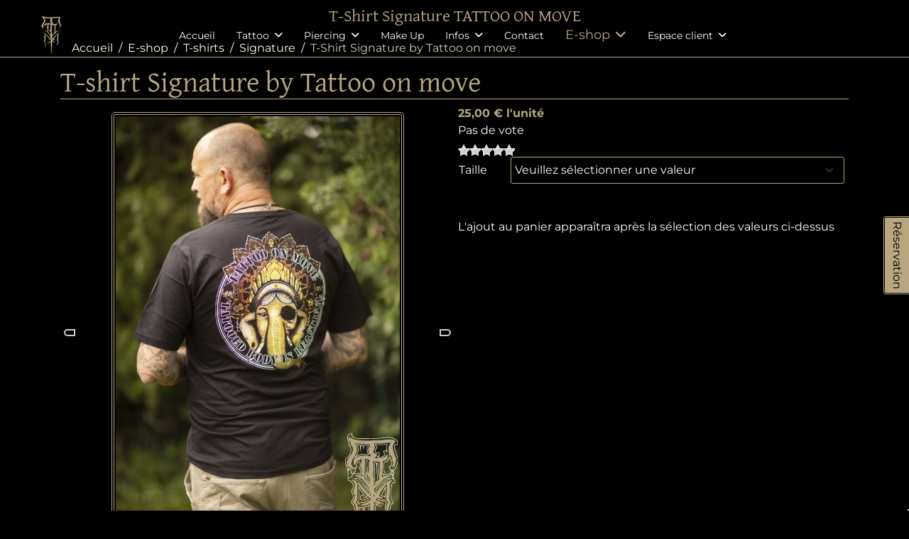

--- FILE ---
content_type: text/html; charset=utf-8
request_url: https://tattoo-on-move.fr/e-shop/t-shirts/signature/ganesh
body_size: 20519
content:

<!doctype html>
<html lang="fr-fr" dir="ltr">
	<head>
		
		<meta name="viewport" content="width=device-width, initial-scale=1, shrink-to-fit=no">
		<meta charset="utf-8">
	<meta name="rights" content="Site créé par Tof">
	<meta name="keywords" content="t-shirt, Signature Tof">
	<meta name="robots" content="max-snippet:-1, max-image-preview:large, max-video-preview:-1">
	<meta name="description" content="T-shirt Collection Signature by Tof">
	<meta name="generator" content="MYOB">
	<title>T-shirt Signature by Tattoo on move - Tattoo on move</title>
	<link href="https://tattoo-on-move.fr/e-shop/t-shirts/signature/ganesh" rel="canonical">
	<link href="/images/logo/favicon.ico" rel="icon" type="image/vnd.microsoft.icon">
<link href="/media/vendor/joomla-custom-elements/css/joomla-alert.min.css?0.4.1" rel="stylesheet">
	<link href="/media/com_hikashop/css/hikashop.css?v=611" rel="stylesheet">
	<link href="/media/com_hikashop/css/frontend_default.css?t=1764630985" rel="stylesheet">
	<link href="/media/com_hikashop/css/jquery-ui.min.css" rel="stylesheet">
	<link href="/media/com_hikashop/css/tooltip.css" rel="stylesheet">
	<link href="https://cdn.hikashop.com/shadowbox/shadowbox.css" rel="stylesheet">
	<link href="/media/com_hikashop/css/notify-metro.css?v=611" rel="stylesheet">
	<link href="/templates/shaper_helixultimate/css/bootstrap.min.css" rel="stylesheet">
	<link href="/plugins/system/helixultimate/assets/css/system-j4.min.css" rel="stylesheet">
	<link href="/templates/shaper_helixultimate/css/template.css" rel="stylesheet">
	<link href="/templates/shaper_helixultimate/css/presets/default.css" rel="stylesheet">
	<link href="/templates/shaper_helixultimate/css/custom.css" rel="stylesheet">
	<link href="https://tattoo-on-move.fr/media/com_acym/css/module.min.css?v=991" rel="stylesheet">
	<style>.logo-image {height:60px;}.logo-image-phone {height:60px;}</style>
	<style>@media(max-width: 992px) {.logo-image {height: 36px;}.logo-image-phone {height: 36px;}}</style>
	<style>@media(max-width: 576px) {.logo-image {height: 36px;}.logo-image-phone {height: 36px;}}</style>
	<style>#sp-contact{ margin:20px 0px 20px 0px; }</style>
	<style>#sp-footer{ background-color:#333333;color:#E0E0E0; }</style>
	<style>#sp-footer a{color:#E0E0E0;}</style>
	<style>#sp-footer a:hover{color:#FFFFFF;}</style>
	<style>
#hikashop_category_information_module_140 div.hikashop_subcontainer,
#hikashop_category_information_module_140 .hikashop_rtop *,#hikashop_category_information_module_140 .hikashop_rbottom * { background:#000000; }
#hikashop_category_information_module_140 div.hikashop_subcontainer,
#hikashop_category_information_module_140 div.hikashop_subcontainer span,
#hikashop_category_information_module_140 div.hikashop_container { text-align:center; }
#hikashop_category_information_module_140 div.hikashop_container { margin:10px 10px; }
#hikashop_category_information_module_140 .hikashop_subcontainer { -moz-border-radius: 5px; -webkit-border-radius: 5px; -khtml-border-radius: 5px; border-radius: 5px; }</style>
<script src="/media/mod_menu/js/menu.min.js?bb6fa9" type="module"></script>
	<script src="/media/vendor/jquery/js/jquery.min.js?3.7.1"></script>
	<script src="/media/legacy/js/jquery-noconflict.min.js?504da4"></script>
	<script type="application/json" class="joomla-script-options new">{"data":{"breakpoints":{"tablet":991,"mobile":480},"header":{"stickyOffset":"0"}},"joomla.jtext":{"ERROR":"Erreur","MESSAGE":"Message","NOTICE":"Annonce","WARNING":"Alerte","JCLOSE":"Fermer","JOK":"OK","JOPEN":"Ouvrir"},"system.paths":{"root":"","rootFull":"https:\/\/tattoo-on-move.fr\/","base":"","baseFull":"https:\/\/tattoo-on-move.fr\/"},"csrf.token":"f241264d9cdc5ef381176205f96e27a5"}</script>
	<script src="/media/system/js/core.min.js?a3d8f8"></script>
	<script src="/media/vendor/bootstrap/js/alert.min.js?5.3.8" type="module"></script>
	<script src="/media/vendor/bootstrap/js/button.min.js?5.3.8" type="module"></script>
	<script src="/media/vendor/bootstrap/js/carousel.min.js?5.3.8" type="module"></script>
	<script src="/media/vendor/bootstrap/js/collapse.min.js?5.3.8" type="module"></script>
	<script src="/media/vendor/bootstrap/js/dropdown.min.js?5.3.8" type="module"></script>
	<script src="/media/vendor/bootstrap/js/modal.min.js?5.3.8" type="module"></script>
	<script src="/media/vendor/bootstrap/js/offcanvas.min.js?5.3.8" type="module"></script>
	<script src="/media/vendor/bootstrap/js/popover.min.js?5.3.8" type="module"></script>
	<script src="/media/vendor/bootstrap/js/scrollspy.min.js?5.3.8" type="module"></script>
	<script src="/media/vendor/bootstrap/js/tab.min.js?5.3.8" type="module"></script>
	<script src="/media/vendor/bootstrap/js/toast.min.js?5.3.8" type="module"></script>
	<script src="/media/system/js/showon.min.js?e51227" type="module"></script>
	<script src="/media/system/js/messages.min.js?9a4811" type="module"></script>
	<script src="/media/com_hikashop/js/hikashop.js?v=611"></script>
	<script src="/media/com_hikashop/js/jquery-ui.min.js"></script>
	<script src="/media/com_hikashop/js/tooltip.js"></script>
	<script src="/media/com_hikashop/js/vote.js"></script>
	<script src="https://cdn.hikashop.com/shadowbox/shadowbox.js"></script>
	<script src="/media/com_hikashop/js/notify.min.js?v=611"></script>
	<script src="/templates/shaper_helixultimate/js/main.js"></script>
	<script src="/templates/shaper_helixultimate/js/custom.js"></script>
	<script src="https://tattoo-on-move.fr/media/com_acym/js/module.min.js?v=991" defer></script>
	<script src="/plugins/hikashop/cartnotify/media/notify.js"></script>
	
	<script>
window.hikashopFieldsJs = {
	'reqFieldsComp': {},
	'validFieldsComp': {},
	'regexFieldsComp': {},
	'regexValueFieldsComp': {}
};</script>
	<script>
function hikashopToggleFields(new_value, namekey, field_type, id, prefix) {
	if(!window.hikashop) return false;
	return window.hikashop.toggleField(new_value, namekey, field_type, id, prefix);
}</script>
	<script>
if(!window.localPage) window.localPage = {};
window.localPage.cartRedirect = function(cid,pid,resp){window.location="/e-shop/t-shirts/signature/ganesh/hikacheckout";};
window.localPage.wishlistRedirect = function(cid,pid,resp){window.location="/component/hikashop/product/listing";};
</script>
	<script>
if(typeof hikaVote !== "undefined") {
hikaVote.setOptions({
	itemId : "0",
	urls : {
		save : "/component/hikashop/vote/save?tmpl=component",
		show : "/component/hikashop/vote/show?tmpl=component"
	},ctrl : "product",
	both : "0"
});
} else {
	console.log('the HikaShop vote initialization JS is loaded while hikaVote is not available !');
}
function hikashop_vote_useful(hikashop_vote_id, val) { return hikaVote.useful(hikashop_vote_id, val); }
function hikashop_send_comment(){ return hikaVote.vote(0,"hikashop_vote_rating_id", false); }
function hikashop_send_vote(rating, from){ return hikaVote.vote(rating, from); }
</script>
	<script>
try{ Shadowbox.init(); }catch(e){ console.log("Shadowbox not loaded"); }
</script>
	<script>
(function(){window.Oby.registerAjax("hkContentChanged",function(){Shadowbox.clearCache();Shadowbox.setup();});})();
</script>
	<script>window.hikashop.translations_url = "/component/hikashop/translations/load";</script>
	<script>template="shaper_helixultimate";</script>
	<script>
        if(typeof acymModule === 'undefined'){
            var acymModule = [];
			acymModule['emailRegex'] = /^.+\@(.+\.)+.{2,20}$/i;
			acymModule['NAMECAPTION'] = 'Nom';
			acymModule['NAME_MISSING'] = 'Veuillez entrer votre nom';
			acymModule['EMAILCAPTION'] = 'E-mail';
			acymModule['VALID_EMAIL'] = 'Veuillez entrer une adresse e-mail valide';
			acymModule['VALID_EMAIL_CONFIRMATION'] = 'Le champ e-mail et le champ de confirmation doivent être identiques.';
			acymModule['CAPTCHA_MISSING'] = 'Le captcha n’est pas valide, veuillez réessayer';
			acymModule['NO_LIST_SELECTED'] = 'Sélectionnez les listes auxquelles vous souhaitez vous abonner';
			acymModule['NO_LIST_SELECTED_UNSUB'] = 'Sélectionnez les listes desquelles vous souhaitez vous désabonner';
            acymModule['ACCEPT_TERMS'] = 'Veuillez accepter les Termes et conditions / Politique de confidentialité';
        }
		</script>
	<script>window.addEventListener("DOMContentLoaded", (event) => {
acymModule["excludeValuesformAcym29751"] = [];
acymModule["excludeValuesformAcym29751"]["8"] = "Prénom";
acymModule["excludeValuesformAcym29751"]["1"] = "Nom";
acymModule["excludeValuesformAcym29751"]["2"] = "E-mail";  });</script>
	<script>
jQuery.notify.defaults({"arrowShow":false,"globalPosition":"top right","elementPosition":"top right","clickToHide":true,"autoHideDelay":5000,"autoHide":true});
window.cartNotifyParams = {"reference":"global","img_url":"\/media\/com_hikashop\/images\/icons\/icon-32-newproduct.png","redirect_url":"","redirect_delay":4000,"hide_delay":5000,"title":"Produit ajout\u00e9 au panier","text":"Produit ajout\u00e9 avec succ\u00e8s au panier","wishlist_title":"Produit ajout\u00e9 \u00e0 la liste de souhaits","wishlist_text":"Le produit a \u00e9t\u00e9 ajout\u00e9 \u00e0 la liste de souhaits","list_title":"Produits ajout\u00e9s au panier","list_text":"Produits ajout\u00e9s au panier avec succ\u00e8s","list_wishlist_title":"Produits ajout\u00e9s \u00e0 la liste de souhaits","list_wishlist_text":"Produits ajout\u00e9s \u00e0 la liste de souhaits avec succ\u00e8s","err_title":"Ajout du produit au panier impossible","err_text":"Ajout du produit au panier impossible","err_wishlist_title":"Ajout du produit \u00e0 la liste de souhaits impossible","err_wishlist_text":"Ajout du produit \u00e0 la liste de souhaits impossible"};
</script>
	<script type="text/plain" class="tarte-ga" async src="https://www.googletagmanager.com/gtag/js?id=G-Q5WTWJXFQM"></script>
	<script type="text/plain" class="tarte-ga">
window.dataLayer = window.dataLayer || [];
function gtag(){dataLayer.push(arguments);}
gtag('js', new Date());

gtag('config', 'G-Q5WTWJXFQM');



gtag('event', 'view_item', {
items:[{item_id:"TS-Signature-Ganesh",
item_name:"T-shirt Signature by Tattoo on move",
index:0,
price:25,
currency:"EUR",
quantity:30,
item_category:"Signature"}],
value:25,
currency:"EUR"
});




		</script>
	<!-- Start: Google Structured Data -->
<script data-type="gsd" type="application/ld+json" data-type="gsd"> { "@context": "https://schema.org/", "@type": "Product", "productID": "2307", "name": "T-shirt Signature by Tattoo on move", "description": "T-shirt Signature by Tattoo on move Couleur: Noir Taille: S, M, L, XL, 2XL, 3XL Col: V Matière: 100% coton", "image": "https://tattoo-on-move.fr/images/com_hikashop/upload/t_shirt_27.jpg", "sku": "", "brand": { "@type": "Brand", "name": "TATTOO ON MOVE" }, "offers": { "@type": "Offer", "price": "25.00000", "priceCurrency": "EUR", "availability": "https://schema.org/InStock", "itemCondition": "NewCondition", "priceValidUntil": "2100-12-31T10:00:00", "url": "https://tattoo-on-move.fr/e-shop/t-shirts/signature/ganesh", "shippingDetails": { "@type": "OfferShippingDetails", "shippingRate": { "@type": "MonetaryAmount", "value": "0", "currency": "EUR" }, "shippingDestination": { "@type": "DefinedRegion", "addressCountry": "FR" }, "deliveryTime": { "@type": "ShippingDeliveryTime", "handlingTime": { "@type": "QuantitativeValue", "minValue": 1, "maxValue": 4, "unitCode": "DAY" }, "transitTime": { "@type": "QuantitativeValue", "minValue": 1, "maxValue": 5, "unitCode": "DAY" } } }, "hasMerchantReturnPolicy": { "@type": "MerchantReturnPolicy", "applicableCountry": "FR", "returnPolicyCategory": "https://schema.org/MerchantReturnFiniteReturnWindow", "merchantReturnDays": 15, "returnMethod": "https://schema.org/ReturnByMail", "returnFees": "https://schema.org/ReturnFeesCustomerResponsibility" } }, "weight": "", "weightUnit": "" } </script> <script type="application/ld+json" data-type="gsd"> { "@context": "https://schema.org", "@type": "BreadcrumbList", "itemListElement": [ { "@type": "ListItem", "position": 1, "name": "Magasin de tatouage et de piercing à l&#039;isle sur la sorgue et à Carpentras (Vaucluse 84)", "item": "https://tattoo-on-move.fr" }, { "@type": "ListItem", "position": 2, "name": "E-shop", "item": "https://tattoo-on-move.fr/e-shop" }, { "@type": "ListItem", "position": 3, "name": "T-shirts", "item": "https://tattoo-on-move.fr/e-shop/t-shirts" }, { "@type": "ListItem", "position": 4, "name": "Signature", "item": "https://tattoo-on-move.fr/e-shop/t-shirts/signature" }, { "@type": "ListItem", "position": 5, "name": "T-Shirt Signature by Tattoo on move", "item": "https://tattoo-on-move.fr/e-shop/t-shirts/signature/ganesh" } ] } </script>
<!-- End: Google Structured Data -->
<link rel="preload" href="/templates/shaper_helixultimate/css/fonts-preload.css" as="style" onload="this.rel='stylesheet'">
<noscript>
  <link rel="stylesheet" href="/templates/shaper_helixultimate/css/fonts-preload.css">
</noscript>
			</head>
	<body class="site helix-ultimate hu com_hikashop com-hikashop view-product layout-show task-show itemid-1113 fr-fr ltr sticky-header layout-fluid offcanvas-init offcanvs-position-right  eshop_tshirt_">

		
		
		<div class="body-wrapper">
			<div class="body-innerwrapper">
					<div class="sticky-header-placeholder"></div>
<header id="sp-header" class="full-header full-header-center">
	<div class="container-fluid">
		<div class="container-inner">
			<div class="row align-items-center">

				<!-- Left toggler (if left) -->
				
				<!-- Logo -->
				<div id="sp-logo" class="col-auto">
					<div class="sp-column">
													
							<div class="logo"><a href="/">
				<img class='logo-image '
					srcset='https://tattoo-on-move.fr/images/logo/logo_tattoo-on-move_30x60.png 1x'
					src='https://tattoo-on-move.fr/images/logo/logo_tattoo-on-move_30x60.png'
					height='60'
					alt='Logo Tattoo on move'
				/>
				</a></div>											</div>
				</div>

				<!-- Menu -->
				<div id="sp-menu" class="menu-with-social menu-center col-auto flex-auto">
					<div class="sp-column d-flex justify-content-between align-items-center">
						<div class="menu-with-offcanvas d-flex justify-content-between align-items-center flex-auto">
							<nav class="sp-megamenu-wrapper d-flex" role="navigation" aria-label="navigation"><ul class="sp-megamenu-parent menu-animation-zoom d-none d-lg-block"><li class="sp-menu-item"><a  class=" menu_niveau_1_" href="/"  >Accueil</a></li><li class="sp-menu-item sp-has-child"><a  class=" menu_niveau_1_" href="/tattoo"  >Tattoo</a><div class="sp-dropdown sp-dropdown-main sp-menu-right" style="width: 240px;"><div class="sp-dropdown-inner"><ul class="sp-dropdown-items"><li class="sp-menu-item sp-has-child"><a  class=" menu_niveau_2_" href="/tattoo/nos-tatoueurs"  >Nos tatoueurs</a><div class="sp-dropdown sp-dropdown-sub sp-menu-right" style="width: 240px;"><div class="sp-dropdown-inner"><ul class="sp-dropdown-items"><li class="sp-menu-item"><a  class=" menu_niveau_3_" href="/tattoo/nos-tatoueurs/tof"  >Tof</a></li><li class="sp-menu-item"><a  class=" menu_niveau_3_" href="/tattoo/nos-tatoueurs/flo"  >Flo</a></li><li class="sp-menu-item"><a  class=" menu_niveau_3_" href="/tattoo/nos-tatoueurs/zoe"  >Zoé</a></li></ul></div></div></li><li class="sp-menu-item sp-has-child"><a  class=" menu_niveau_2_" href="/tattoo/guests"  >Nos Guests</a><div class="sp-dropdown sp-dropdown-sub sp-menu-right" style="width: 240px;"><div class="sp-dropdown-inner"><ul class="sp-dropdown-items"><li class="sp-menu-item"><a  class=" menu_niveau_3_" href="/tattoo/guests/bambi"  >Bambi</a></li><li class="sp-menu-item"><a  class=" menu_niveau_3_" href="/tattoo/guests/marco"  >Marco</a></li><li class="sp-menu-item"><a  class=" menu_niveau_3_" href="/tattoo/guests/tony"  >Tony</a></li></ul></div></div></li><li class="sp-menu-item sp-has-child"><a  class=" menu_niveau_2_" href="/tattoo/nos-flashs"  >Nos Flashs</a><div class="sp-dropdown sp-dropdown-sub sp-menu-right" style="width: 240px;"><div class="sp-dropdown-inner"><ul class="sp-dropdown-items"><li class="sp-menu-item"><a  class=" menu_niveau_3_" href="/tattoo/nos-flashs/flashs-flo"  >Flashs Flo</a></li><li class="sp-menu-item"><a  class=" menu_niveau_3_" href="/tattoo/nos-flashs/flashs-zoe"  >Flashs Zoé</a></li><li class="sp-menu-item"><a  class=" menu_niveau_3_" href="/tattoo/nos-flashs/flashs-marco"  >Flashs Marco</a></li></ul></div></div></li></ul></div></div></li><li class="sp-menu-item sp-has-child"><a  class=" menu_niveau_1_" href="/piercing"  >Piercing</a><div class="sp-dropdown sp-dropdown-main sp-menu-right" style="width: 240px;"><div class="sp-dropdown-inner"><ul class="sp-dropdown-items"><li class="sp-menu-item sp-has-child"><a  class=" menu_niveau_2_" href="/piercing/piercings-solutions"  >Piercings &amp; Solutions</a><div class="sp-dropdown sp-dropdown-sub sp-menu-right" style="width: 240px;"><div class="sp-dropdown-inner"><ul class="sp-dropdown-items"><li class="sp-menu-item"><a  class=" menu_niveau_3_" href="/piercing/piercings-solutions/visite-de-controle"  >Visite de contrôle</a></li><li class="sp-menu-item"><a  class=" menu_niveau_3_" href="/piercing/piercings-solutions/changement-de-bijou-simple"  >Changement de Bijou simple</a></li><li class="sp-menu-item"><a  class=" menu_niveau_3_" href="/piercing/piercings-solutions/creation-de-composition"  >Création d’une composition</a></li><li class="sp-menu-item"><a  class=" menu_niveau_3_" href="/piercing/piercings-solutions/projet-piercing-personnalise"  >Projet piercing personnalisé</a></li><li class="sp-menu-item"><a  class=" menu_niveau_3_" href="/piercing/piercings-solutions/nettoyage-piercings"  >Nettoyage piercings</a></li></ul></div></div></li><li class="sp-menu-item sp-has-child"><a  class=" menu_niveau_2_" href="/piercing/piercing-oreille"  >Piercing Oreille</a><div class="sp-dropdown sp-dropdown-sub sp-menu-right" style="width: 240px;"><div class="sp-dropdown-inner"><ul class="sp-dropdown-items"><li class="sp-menu-item"><a  class=" menu_niveau_3_" href="/piercing/piercing-oreille/lobe"  >Lobe</a></li><li class="sp-menu-item"><a  class=" menu_niveau_3_" href="/piercing/piercing-oreille/lobe-superieur"  >Lobe supérieur</a></li><li class="sp-menu-item"><a  class=" menu_niveau_3_" href="/piercing/piercing-oreille/lobe-transversal"  >Lobe transversal</a></li><li class="sp-menu-item"><a  class=" menu_niveau_3_" href="/piercing/piercing-oreille/paire-de-lobes"  >Paire de Lobes</a></li><li class="sp-menu-item"><a  class=" menu_niveau_3_" href="/piercing/piercing-oreille/paire-de-lobes-enfant"  >Paire de Lobes Enfant</a></li><li class="sp-menu-item"><a  class=" menu_niveau_3_" href="/piercing/piercing-oreille/helix"  >Helix</a></li><li class="sp-menu-item"><a  class=" menu_niveau_3_" href="/piercing/piercing-oreille/double-helix"  >Double Helix</a></li><li class="sp-menu-item"><a  class=" menu_niveau_3_" href="/piercing/piercing-oreille/helix-flottant"  >Hélix flottant</a></li><li class="sp-menu-item"><a  class=" menu_niveau_3_" href="/piercing/piercing-oreille/flat"  >Flat</a></li><li class="sp-menu-item"><a  class=" menu_niveau_3_" href="/piercing/piercing-oreille/faux-rook"  >Faux Rook</a></li><li class="sp-menu-item"><a  class=" menu_niveau_3_" href="/piercing/piercing-oreille/anti-helix"  >Anti Helix</a></li><li class="sp-menu-item"><a  class=" menu_niveau_3_" href="/piercing/piercing-oreille/double-anti-helix"  >Double Anti Helix</a></li><li class="sp-menu-item"><a  class=" menu_niveau_3_" href="/piercing/piercing-oreille/tragus"  >Tragus</a></li><li class="sp-menu-item"><a  class=" menu_niveau_3_" href="/piercing/piercing-oreille/anti-tragus"  >Anti Tragus</a></li><li class="sp-menu-item"><a  class=" menu_niveau_3_" href="/piercing/piercing-oreille/surface-tragus"  >Surface Tragus</a></li><li class="sp-menu-item"><a  class=" menu_niveau_3_" href="/piercing/piercing-oreille/rook"  >Rook</a></li><li class="sp-menu-item"><a  class=" menu_niveau_3_" href="/piercing/piercing-oreille/conch"  >Conch</a></li><li class="sp-menu-item"><a  class=" menu_niveau_3_" href="/piercing/piercing-oreille/double-conch"  >Double Conch</a></li><li class="sp-menu-item"><a  class=" menu_niveau_3_" href="/piercing/piercing-oreille/contra-conch"  >Contra-conch</a></li><li class="sp-menu-item"><a  class=" menu_niveau_3_" href="/piercing/piercing-oreille/daith"  >Daith</a></li><li class="sp-menu-item"><a  class=" menu_niveau_3_" href="/piercing/piercing-oreille/snug"  >Snug</a></li><li class="sp-menu-item"><a  class=" menu_niveau_3_" href="/piercing/piercing-oreille/industriel"  >Industriel</a></li><li class="sp-menu-item"><a  class=" menu_niveau_3_" href="/piercing/piercing-oreille/industriel-vertical"  >Industriel Vertical</a></li></ul></div></div></li><li class="sp-menu-item sp-has-child"><a  class=" menu_niveau_2_" href="/piercing/piercing-bouche"  >Piercing bouche</a><div class="sp-dropdown sp-dropdown-sub sp-menu-right" style="width: 240px;"><div class="sp-dropdown-inner"><ul class="sp-dropdown-items"><li class="sp-menu-item"><a  class=" menu_niveau_3_" href="/piercing/piercing-bouche/langue"  >Langue</a></li><li class="sp-menu-item"><a  class=" menu_niveau_3_" href="/piercing/piercing-bouche/venom"  >Venom</a></li><li class="sp-menu-item"><a  class=" menu_niveau_3_" href="/piercing/piercing-bouche/labret"  >Labret</a></li><li class="sp-menu-item"><a  class=" menu_niveau_3_" href="/piercing/piercing-bouche/monroe"  >Monroe</a></li><li class="sp-menu-item"><a  class=" menu_niveau_3_" href="/piercing/piercing-bouche/medusa"  >Medusa</a></li><li class="sp-menu-item"><a  class=" menu_niveau_3_" href="/piercing/piercing-bouche/snake-bites"  >Snake Bites</a></li><li class="sp-menu-item"><a  class=" menu_niveau_3_" href="/piercing/piercing-bouche/angel-bites"  >Angel Bites</a></li><li class="sp-menu-item"><a  class=" menu_niveau_3_" href="/piercing/piercing-bouche/ashley"  >Ashley</a></li><li class="sp-menu-item"><a  class=" menu_niveau_3_" href="/piercing/piercing-bouche/labret-vertical"  >Labret Vertical</a></li><li class="sp-menu-item"><a  class=" menu_niveau_3_" href="/piercing/piercing-bouche/jestrum"  >Jestrum</a></li><li class="sp-menu-item"><a  class=" menu_niveau_3_" href="/piercing/piercing-bouche/marley"  >Marley</a></li><li class="sp-menu-item"><a  class=" menu_niveau_3_" href="/piercing/piercing-bouche/smiley"  >Smiley</a></li></ul></div></div></li><li class="sp-menu-item sp-has-child"><a  class=" menu_niveau_2_" href="/piercing/piercing-visage"  >Piercing visage</a><div class="sp-dropdown sp-dropdown-sub sp-menu-right" style="width: 240px;"><div class="sp-dropdown-inner"><ul class="sp-dropdown-items"><li class="sp-menu-item"><a  class=" menu_niveau_3_" href="/piercing/piercing-visage/nez"  >Nez</a></li><li class="sp-menu-item"><a  class=" menu_niveau_3_" href="/piercing/piercing-visage/double-nostril"  >Double Nostril</a></li><li class="sp-menu-item"><a  class=" menu_niveau_3_" href="/piercing/piercing-visage/nostril-symetrique"  >Nostril symétrique</a></li><li class="sp-menu-item"><a  class=" menu_niveau_3_" href="/piercing/piercing-visage/septum"  >Septum</a></li><li class="sp-menu-item"><a  class=" menu_niveau_3_" href="/piercing/piercing-visage/oeil-de-chat"  >Œil de Chat</a></li><li class="sp-menu-item"><a  class=" menu_niveau_3_" href="/piercing/piercing-visage/bridge"  >Bridge</a></li><li class="sp-menu-item"><a  class=" menu_niveau_3_" href="/piercing/piercing-visage/arcade"  >Arcade</a></li><li class="sp-menu-item"><a  class=" menu_niveau_3_" href="/piercing/piercing-visage/arcade-horizontale"  >Arcade horizontale</a></li><li class="sp-menu-item"><a  class=" menu_niveau_3_" href="/piercing/piercing-visage/arcade-verticale"  >Arcade Verticale</a></li><li class="sp-menu-item"><a  class=" menu_niveau_3_" href="/piercing/piercing-visage/surface-de-tragus"  >Surface de tragus</a></li><li class="sp-menu-item"><a  class=" menu_niveau_3_" href="/piercing/piercing-corps/micro-dermal"  >Micro Dermal</a></li></ul></div></div></li><li class="sp-menu-item sp-has-child"><a  class=" menu_niveau_2_" href="/piercing/piercing-corps"  >Piercing corps</a><div class="sp-dropdown sp-dropdown-sub sp-menu-right" style="width: 240px;"><div class="sp-dropdown-inner"><ul class="sp-dropdown-items"><li class="sp-menu-item"><a  class=" menu_niveau_3_" href="/piercing/piercing-corps/nombril"  >Nombril</a></li><li class="sp-menu-item"><a  class=" menu_niveau_3_" href="/piercing/piercing-corps/nombril-inverse"  >Nombril Inversé</a></li><li class="sp-menu-item"><a  class=" menu_niveau_3_" href="/piercing/piercing-corps/micro-dermal"  >Micro Dermal</a></li><li class="sp-menu-item"><a  class=" menu_niveau_3_" href="/piercing/piercing-corps/surface"  >Surface</a></li><li class="sp-menu-item"><a  class=" menu_niveau_3_" href="/piercing/piercing-corps/teton"  >Téton</a></li><li class="sp-menu-item"><a  class=" menu_niveau_3_" href="/piercing/piercing-corps/paire-de-tetons"  >Paire de Tétons</a></li></ul></div></div></li><li class="sp-menu-item sp-has-child"><a  class=" menu_niveau_2_" href="/piercing/piercing-genitaux"  >Piercing Génitaux</a><div class="sp-dropdown sp-dropdown-sub sp-menu-right" style="width: 240px;"><div class="sp-dropdown-inner"><ul class="sp-dropdown-items"><li class="sp-menu-item"><a   href="/piercing/piercing-corps/teton"  >Téton</a></li><li class="sp-menu-item"><a   href="/piercing/piercing-corps/paire-de-tetons"  >Paire de Téton</a></li><li class="sp-menu-item"><a  class=" menu_niveau_3_" href="/piercing/piercing-genitaux/genital-femme"  >Génital Femme</a></li></ul></div></div></li><li class="sp-menu-item sp-has-child"><a  class=" menu_niveau_2_" href="/e-shop/bijoux"  >Bijoux Or</a><div class="sp-dropdown sp-dropdown-sub sp-menu-right" style="width: 240px;"><div class="sp-dropdown-inner"><ul class="sp-dropdown-items"><li class="sp-menu-item sp-has-child"><a  class=" menu_niveau_3_" href="/e-shop/bijoux/mavia"  >Mavia</a><div class="sp-dropdown sp-dropdown-sub sp-menu-right" style="width: 240px;"><div class="sp-dropdown-inner"><ul class="sp-dropdown-items"><li class="sp-menu-item"><a  class=" menu_niveau_4_" href="/e-shop/bijoux/mavia/disque-martele"  >Disque Martelé</a></li><li class="sp-menu-item"><a  class=" menu_niveau_4_" href="/e-shop/bijoux/mavia/mandala"  >Mandala</a></li><li class="sp-menu-item"><a  class=" menu_niveau_4_" href="/e-shop/bijoux/mavia/anneau-et-pendentif"  >Anneau et pendentif</a></li></ul></div></div></li><li class="sp-menu-item sp-has-child"><a  class=" menu_niveau_3_" href="/e-shop/bijoux/naiade"  >Naïade</a><div class="sp-dropdown sp-dropdown-sub sp-menu-right" style="width: 240px;"><div class="sp-dropdown-inner"><ul class="sp-dropdown-items"><li class="sp-menu-item"><a  class=" menu_niveau_4_" href="/e-shop/bijoux/naiade/mini-marquise"  >Mini marquise</a></li><li class="sp-menu-item"><a  class=" menu_niveau_4_" href="/e-shop/bijoux/naiade/maxi-marquise"  >Maxi marquise</a></li><li class="sp-menu-item"><a  class=" menu_niveau_4_" href="/e-shop/bijoux/naiade/anneau"  >Anneau</a></li></ul></div></div></li><li class="sp-menu-item sp-has-child"><a  class=" menu_niveau_3_" href="/e-shop/bijoux/mainty"  >Mainty</a><div class="sp-dropdown sp-dropdown-sub sp-menu-right" style="width: 240px;"><div class="sp-dropdown-inner"><ul class="sp-dropdown-items"><li class="sp-menu-item"><a   href="/e-shop/bijoux/mainty/mini-marquise"  >Mini marquise</a></li><li class="sp-menu-item"><a   href="/e-shop/bijoux/mainty/maxi-marquise"  >Maxi marquise</a></li><li class="sp-menu-item"><a   href="/e-shop/bijoux/mainty/anneau"  >Anneau</a></li></ul></div></div></li><li class="sp-menu-item sp-has-child"><a  class=" menu_niveau_3_" href="/e-shop/bijoux/itza"  >Itza</a><div class="sp-dropdown sp-dropdown-sub sp-menu-right" style="width: 240px;"><div class="sp-dropdown-inner"><ul class="sp-dropdown-items"><li class="sp-menu-item"><a   href="/e-shop/bijoux/itza/cabochon"  >Cabochon</a></li><li class="sp-menu-item"><a   href="/e-shop/bijoux/itza/marquise-et-pendentif"  >Marquise et pendentif</a></li><li class="sp-menu-item"><a   href="/e-shop/bijoux/itza/anneau"  >Anneau</a></li></ul></div></div></li><li class="sp-menu-item sp-has-child"><a  class=" menu_niveau_3_" href="/e-shop/bijoux/aryana"  >Aryana</a><div class="sp-dropdown sp-dropdown-sub sp-menu-right" style="width: 240px;"><div class="sp-dropdown-inner"><ul class="sp-dropdown-items"><li class="sp-menu-item"><a   href="/e-shop/bijoux/aryana/pierre-sertie"  >Pierre sertie</a></li><li class="sp-menu-item"><a   href="/e-shop/bijoux/aryana/cabochon"  >Cabochon</a></li><li class="sp-menu-item"><a   href="/e-shop/bijoux/aryana/anneau"  >Anneau</a></li></ul></div></div></li><li class="sp-menu-item sp-has-child"><a  class=" menu_niveau_3_" href="/e-shop/bijoux/sakura"  >Sakura</a><div class="sp-dropdown sp-dropdown-sub sp-menu-right" style="width: 240px;"><div class="sp-dropdown-inner"><ul class="sp-dropdown-items"><li class="sp-menu-item"><a   href="/e-shop/bijoux/sakura/mini-marquise"  >Mini marquise</a></li><li class="sp-menu-item"><a   href="/e-shop/bijoux/sakura/maxi-marquise"  >Maxi Marquise</a></li><li class="sp-menu-item"><a   href="/e-shop/bijoux/mainty/anneau"  >Anneau</a></li></ul></div></div></li><li class="sp-menu-item sp-has-child"><a  class=" menu_niveau_3_" href="/e-shop/bijoux/nazca"  >Nazca</a><div class="sp-dropdown sp-dropdown-sub sp-menu-right" style="width: 240px;"><div class="sp-dropdown-inner"><ul class="sp-dropdown-items"><li class="sp-menu-item"><a   href="/e-shop/bijoux/nazca/cabochon"  >Cabochon</a></li><li class="sp-menu-item"><a   href="/e-shop/bijoux/nazca/araignee"  >Araignée</a></li><li class="sp-menu-item"><a   href="/e-shop/bijoux/nazca/anneau"  >Anneau</a></li></ul></div></div></li><li class="sp-menu-item sp-has-child"><a  class=" menu_niveau_3_" href="/e-shop/bijoux/shangri-la"  >Shangri-la</a><div class="sp-dropdown sp-dropdown-sub sp-menu-right" style="width: 240px;"><div class="sp-dropdown-inner"><ul class="sp-dropdown-items"><li class="sp-menu-item"><a   href="/e-shop/bijoux/shangri-la/pierre-sertie"  >Pierre sertie</a></li><li class="sp-menu-item"><a   href="/e-shop/bijoux/shangri-la/mandala"  >Mandala</a></li><li class="sp-menu-item"><a   href="/e-shop/bijoux/shangri-la/anneau"  >Anneau</a></li></ul></div></div></li></ul></div></div></li><li class="sp-menu-item sp-has-child"><a  class=" menu_niveau_2_" href="/piercing/nos-pierceurs"  >Nos Pierceurs</a><div class="sp-dropdown sp-dropdown-sub sp-menu-right" style="width: 240px;"><div class="sp-dropdown-inner"><ul class="sp-dropdown-items"><li class="sp-menu-item"><a  class=" menu_niveau_3_" href="/piercing/nos-pierceurs/alyson"  >Alyson</a></li><li class="sp-menu-item"><a  class=" menu_niveau_3_" href="/piercing/nos-pierceurs/ilona"  >Ilona</a></li><li class="sp-menu-item"><a  class=" menu_niveau_3_" href="/piercing/nos-pierceurs/zoe"  >Zoé</a></li></ul></div></div></li></ul></div></div></li><li class="sp-menu-item"><a  class=" menu_niveau_1_" href="/make-up"  >Make Up</a></li><li class="sp-menu-item sp-has-child"><a  class=" menu_niveau_1_" href="/infos"  >Infos</a><div class="sp-dropdown sp-dropdown-main sp-menu-right" style="width: 240px;"><div class="sp-dropdown-inner"><ul class="sp-dropdown-items"><li class="sp-menu-item"><a  class=" menu_niveau_2_" href="/infos/presentation"  >Présentation</a></li><li class="sp-menu-item sp-has-child"><a  class=" menu_niveau_2_" href="/infos/informations-generales"  ><span class="fas fa-info-circle"></span> Informations générales</a><div class="sp-dropdown sp-dropdown-sub sp-menu-right" style="width: 240px;"><div class="sp-dropdown-inner"><ul class="sp-dropdown-items"><li class="sp-menu-item"><a  class=" menu_niveau_3_" href="/infos/informations-generales/l-isle-sur-la-sorgue"  >l'Isle sur la Sorgue</a></li><li class="sp-menu-item"><a  class=" menu_niveau_3_" href="/infos/informations-generales/carpentras"  >Carpentras</a></li></ul></div></div></li><li class="sp-menu-item"><a  class=" menu_niveau_2_" href="/infos/tarifs"  ><span class="fas fa-euro-sign"></span> Tarifs</a></li><li class="sp-menu-item"><a  class=" menu_niveau_2_" href="/infos/les-soins"  ><span class="far fa-copy"></span> Les Soins</a></li><li class="sp-menu-item"><a  class=" menu_niveau_2_" href="/infos/deontologie"  ><span class="fas fa-ribbon"></span> Déontologie</a></li><li class="sp-menu-item"><a  class=" menu_niveau_2_" href="/infos/charte"  ><span class="fas fa-ribbon"></span> Charte d'Engagement</a></li><li class="sp-menu-item"><a  class=" menu_niveau_2_" href="/infos/prevention-des-risques"  ><span class="fas fa-skull"></span> Prévention des risques</a></li><li class="sp-menu-item"><a  class=" menu_niveau_2_" href="/infos/pour-aller-plus-loin"  ><span class="fab fa-readme"></span> Pour aller plus loin</a></li></ul></div></div></li><li class="sp-menu-item"><a  class=" menu_niveau_1_" href="/contact"  >Contact</a></li><li class="sp-menu-item sp-has-child active"><a  class=" menu_niveau_1_" href="/e-shop"  >E-shop</a><div class="sp-dropdown sp-dropdown-main sp-menu-left" style="width: 240px;"><div class="sp-dropdown-inner"><ul class="sp-dropdown-items"><li class="sp-menu-item sp-has-child"><a  class=" menu_niveau_2_" href="/e-shop/bijoux"  >Bijoux Or 18k</a><div class="sp-dropdown sp-dropdown-sub sp-menu-right" style="width: 240px;"><div class="sp-dropdown-inner"><ul class="sp-dropdown-items"><li class="sp-menu-item sp-has-child"><a  class=" menu_niveau_3_" href="/e-shop/bijoux/mavia"  >Mavia</a><div class="sp-dropdown sp-dropdown-sub sp-menu-right" style="width: 240px;"><div class="sp-dropdown-inner"><ul class="sp-dropdown-items"><li class="sp-menu-item"><a  class=" menu_niveau_4_" href="/e-shop/bijoux/mavia/disque-martele"  >Disque Martelé</a></li><li class="sp-menu-item"><a  class=" menu_niveau_4_" href="/e-shop/bijoux/mavia/mandala"  >Mandala</a></li><li class="sp-menu-item"><a  class=" menu_niveau_4_" href="/e-shop/bijoux/mavia/anneau-et-pendentif"  >Anneau et pendentif</a></li></ul></div></div></li><li class="sp-menu-item sp-has-child"><a  class=" menu_niveau_3_" href="/e-shop/bijoux/naiade"  >Naïade</a><div class="sp-dropdown sp-dropdown-sub sp-menu-right" style="width: 240px;"><div class="sp-dropdown-inner"><ul class="sp-dropdown-items"><li class="sp-menu-item"><a  class=" menu_niveau_4_" href="/e-shop/bijoux/naiade/mini-marquise"  >Mini marquise</a></li><li class="sp-menu-item"><a  class=" menu_niveau_4_" href="/e-shop/bijoux/naiade/maxi-marquise"  >Maxi marquise</a></li><li class="sp-menu-item"><a  class=" menu_niveau_4_" href="/e-shop/bijoux/naiade/anneau"  >Anneau</a></li></ul></div></div></li><li class="sp-menu-item sp-has-child"><a  class=" menu_niveau_3_" href="/e-shop/bijoux/mainty"  >Mainty</a><div class="sp-dropdown sp-dropdown-sub sp-menu-right" style="width: 240px;"><div class="sp-dropdown-inner"><ul class="sp-dropdown-items"><li class="sp-menu-item"><a   href="/e-shop/bijoux/mainty/mini-marquise"  >Mini marquise</a></li><li class="sp-menu-item"><a   href="/e-shop/bijoux/mainty/maxi-marquise"  >Maxi marquise</a></li><li class="sp-menu-item"><a   href="/e-shop/bijoux/mainty/anneau"  >Anneau</a></li></ul></div></div></li><li class="sp-menu-item sp-has-child"><a  class=" menu_niveau_3_" href="/e-shop/bijoux/itza"  >Itza</a><div class="sp-dropdown sp-dropdown-sub sp-menu-right" style="width: 240px;"><div class="sp-dropdown-inner"><ul class="sp-dropdown-items"><li class="sp-menu-item"><a   href="/e-shop/bijoux/itza/cabochon"  >Cabochon</a></li><li class="sp-menu-item"><a   href="/e-shop/bijoux/itza/marquise-et-pendentif"  >Marquise et pendentif</a></li><li class="sp-menu-item"><a   href="/e-shop/bijoux/itza/anneau"  >Anneau</a></li></ul></div></div></li><li class="sp-menu-item sp-has-child"><a  class=" menu_niveau_3_" href="/e-shop/bijoux/aryana"  >Aryana</a><div class="sp-dropdown sp-dropdown-sub sp-menu-right" style="width: 240px;"><div class="sp-dropdown-inner"><ul class="sp-dropdown-items"><li class="sp-menu-item"><a   href="/e-shop/bijoux/aryana/pierre-sertie"  >Pierre sertie</a></li><li class="sp-menu-item"><a   href="/e-shop/bijoux/aryana/cabochon"  >Cabochon</a></li><li class="sp-menu-item"><a   href="/e-shop/bijoux/aryana/anneau"  >Anneau</a></li></ul></div></div></li><li class="sp-menu-item sp-has-child"><a  class=" menu_niveau_3_" href="/e-shop/bijoux/sakura"  >Sakura</a><div class="sp-dropdown sp-dropdown-sub sp-menu-right" style="width: 240px;"><div class="sp-dropdown-inner"><ul class="sp-dropdown-items"><li class="sp-menu-item"><a   href="/e-shop/bijoux/sakura/mini-marquise"  >Mini marquise</a></li><li class="sp-menu-item"><a   href="/e-shop/bijoux/sakura/maxi-marquise"  >Maxi Marquise</a></li><li class="sp-menu-item"><a   href="/e-shop/bijoux/sakura/anneau"  >Anneau</a></li></ul></div></div></li><li class="sp-menu-item sp-has-child"><a  class=" menu_niveau_3_" href="/e-shop/bijoux/nazca"  >Nazca</a><div class="sp-dropdown sp-dropdown-sub sp-menu-right" style="width: 240px;"><div class="sp-dropdown-inner"><ul class="sp-dropdown-items"><li class="sp-menu-item"><a   href="/e-shop/bijoux/nazca/cabochon"  >Cabochon</a></li><li class="sp-menu-item"><a   href="/e-shop/bijoux/nazca/araignee"  >Araignée</a></li><li class="sp-menu-item"><a   href="/e-shop/bijoux/nazca/anneau"  >Anneau</a></li></ul></div></div></li><li class="sp-menu-item sp-has-child"><a  class=" menu_niveau_3_" href="/e-shop/bijoux/shangri-la"  >Shangri-la</a><div class="sp-dropdown sp-dropdown-sub sp-menu-right" style="width: 240px;"><div class="sp-dropdown-inner"><ul class="sp-dropdown-items"><li class="sp-menu-item"><a   href="/e-shop/bijoux/shangri-la/pierre-sertie"  >Pierre sertie</a></li><li class="sp-menu-item"><a   href="/e-shop/bijoux/shangri-la/mandala"  >Mandala</a></li><li class="sp-menu-item"><a   href="/e-shop/bijoux/shangri-la/anneau"  >Anneau</a></li></ul></div></div></li></ul></div></div></li><li class="sp-menu-item sp-has-child active"><a  class=" menu_niveau_2_" href="/e-shop/t-shirts"  >T-shirts</a><div class="sp-dropdown sp-dropdown-sub sp-menu-right" style="width: 240px;"><div class="sp-dropdown-inner"><ul class="sp-dropdown-items"><li class="sp-menu-item sp-has-child"><a  class=" menu_niveau_3_" href="/e-shop/t-shirts/ts212"  >TS212</a><div class="sp-dropdown sp-dropdown-sub sp-menu-right" style="width: 240px;"><div class="sp-dropdown-inner"><ul class="sp-dropdown-items"><li class="sp-menu-item"><a   href="/e-shop/t-shirts/ts212/old-school"  >T-shirt Old School</a></li><li class="sp-menu-item"><a   href="/e-shop/t-shirts/ts212/flower"  >T-shirt Flower</a></li><li class="sp-menu-item"><a   href="/e-shop/t-shirts/ts212/daruma"  >T-shirt Daruma</a></li><li class="sp-menu-item"><a   href="/e-shop/t-shirts/ts212/tbib"  >T-shirt TBIB</a></li><li class="sp-menu-item"><a   href="/e-shop/t-shirts/ts212/champagne"  >T-shirt Champagne</a></li><li class="sp-menu-item"><a   href="/e-shop/t-shirts/ts212/ganesh"  >T-shirt Ganesh</a></li></ul></div></div></li><li class="sp-menu-item sp-has-child active"><a  class=" menu_niveau_3_" href="/e-shop/t-shirts/signature"  >Signature</a><div class="sp-dropdown sp-dropdown-sub sp-menu-right" style="width: 240px;"><div class="sp-dropdown-inner"><ul class="sp-dropdown-items"><li class="sp-menu-item"><a   href="/e-shop/t-shirts/signature/patricia"  >T-shirt Signature by Patricia</a></li><li class="sp-menu-item"><a   href="/e-shop/t-shirts/signature/tony"  >T-Shirt Signature by Tony</a></li><li class="sp-menu-item"><a   href="/e-shop/t-shirts/signature/flo"  >T-Shirt Signature by Flo</a></li><li class="sp-menu-item"><a   href="/e-shop/t-shirts/signature/sophia-may"  >T-Shirt Signature by Sophia-May</a></li><li class="sp-menu-item"><a   href="/e-shop/t-shirts/signature/bambi"  >T-Shirt Signature by Bambi</a></li><li class="sp-menu-item"><a   href="/e-shop/t-shirts/signature/champagne"  >T-Shirt Signature Champagne</a></li><li class="sp-menu-item current-item active"><a aria-current="page"  href="/e-shop/t-shirts/signature/ganesh"  >T-Shirt Signature by Tattoo on move</a></li></ul></div></div></li><li class="sp-menu-item sp-has-child"><a  class=" menu_niveau_3_" href="/e-shop/t-shirts/crop-top"  >Crop-Top</a><div class="sp-dropdown sp-dropdown-sub sp-menu-right" style="width: 240px;"><div class="sp-dropdown-inner"><ul class="sp-dropdown-items"><li class="sp-menu-item"><a   href="/e-shop/t-shirts/crop-top/patricia"  >Crop-Top Patricia</a></li><li class="sp-menu-item"><a   href="/e-shop/t-shirts/crop-top/champagne"  >Crop-Top Champagne</a></li></ul></div></div></li><li class="sp-menu-item"><a  class=" menu_niveau_3_" href="/e-shop/t-shirts/debardeur"  >Débardeur</a></li><li class="sp-menu-item"><a   href="/e-shop/t-shirts/twenty-good-years"  >T-shirt 20 Good Years</a></li></ul></div></div></li><li class="sp-menu-item sp-has-child"><a  class=" menu_niveau_2_" href="/e-shop/sweatshirts"  >Sweatshirts</a><div class="sp-dropdown sp-dropdown-sub sp-menu-right" style="width: 240px;"><div class="sp-dropdown-inner"><ul class="sp-dropdown-items"><li class="sp-menu-item"><a   href="/e-shop/sweatshirts/sweatshirt-ganesh"  >Sweatshirt Ganesh</a></li><li class="sp-menu-item"><a   href="/e-shop/sweatshirts/sweatshirt-daruma"  >Sweatshirt Daruma</a></li><li class="sp-menu-item"><a   href="/e-shop/sweatshirts/sweatshirt-flower"  >Sweatshirt Flower</a></li><li class="sp-menu-item"><a   href="/e-shop/sweatshirts/sweatshirt-old-school"  >Sweatshirt Old School</a></li><li class="sp-menu-item"><a   href="/e-shop/sweatshirts/sweatshirt-tbib"  >Sweatshirt TBIB</a></li><li class="sp-menu-item"><a   href="/e-shop/sweatshirts/sweatshirt-champagne"  >Sweatshirt Champagne</a></li></ul></div></div></li><li class="sp-menu-item sp-has-child"><a  class=" menu_niveau_2_" href="/e-shop/hoodies-a-capuche"  >Hoodies à capuche</a><div class="sp-dropdown sp-dropdown-sub sp-menu-right" style="width: 240px;"><div class="sp-dropdown-inner"><ul class="sp-dropdown-items"><li class="sp-menu-item sp-has-child"><a   href="/e-shop/hoodies-a-capuche/sans-zip"  >Sans Zip</a><div class="sp-dropdown sp-dropdown-sub sp-menu-right" style="width: 240px;"><div class="sp-dropdown-inner"><ul class="sp-dropdown-items"><li class="sp-menu-item"><a   href="/e-shop/hoodies-a-capuche/sans-zip/sweat-a-capuche-ganesh"  >Sweat à capuche Ganesh</a></li><li class="sp-menu-item"><a   href="/e-shop/hoodies-a-capuche/sans-zip/sweat-a-capuche-champagne"  >Sweat à capuche Champagne</a></li><li class="sp-menu-item"><a   href="/e-shop/hoodies-a-capuche/sans-zip/sweat-a-capuche-flower"  >Sweat à capuche Flower</a></li><li class="sp-menu-item"><a   href="/e-shop/hoodies-a-capuche/sans-zip/sweat-a-capuche-old-school"  >Sweat à capuche Old School</a></li><li class="sp-menu-item"><a   href="/e-shop/hoodies-a-capuche/sans-zip/sweat-a-capuche-tbib"  >Sweat à capuche TBIB</a></li><li class="sp-menu-item"><a   href="/e-shop/hoodies-a-capuche/sans-zip/sweat-a-capuche-daruma"  >Sweat à capuche Daruma</a></li></ul></div></div></li><li class="sp-menu-item sp-has-child"><a   href="/e-shop/hoodies-a-capuche/avec-zip"  >Avec Zip</a><div class="sp-dropdown sp-dropdown-sub sp-menu-right" style="width: 240px;"><div class="sp-dropdown-inner"><ul class="sp-dropdown-items"><li class="sp-menu-item"><a   href="/e-shop/hoodies-a-capuche/avec-zip/sweat-a-zip-ganesh"  >Sweat à Zip Ganesh</a></li><li class="sp-menu-item"><a   href="/e-shop/hoodies-a-capuche/avec-zip/sweat-a-zip-champagne"  >Sweat à Zip Champagne</a></li><li class="sp-menu-item"><a   href="/e-shop/hoodies-a-capuche/avec-zip/sweat-a-zip-old-school"  >Sweat à Zip Old School</a></li></ul></div></div></li></ul></div></div></li><li class="sp-menu-item"><a  class=" menu_niveau_2_" href="/e-shop/accessoires"  >Accessoires</a></li><li class="sp-menu-item"><a  class=" menu_niveau_2_" href="/e-shop/bon-cadeau"  >Bon Cadeau</a></li></ul></div></div></li><li class="sp-menu-item sp-has-child"><a  class=" menu_niveau_1_" href="/espace-client"  >Espace client</a><div class="sp-dropdown sp-dropdown-main sp-menu-left" style="width: 240px;"><div class="sp-dropdown-inner"><ul class="sp-dropdown-items"><li class="sp-menu-item"><a  class=" menu_niveau_2_" href="/espace-client/connexion"  ><span class="fas fa-toggle-on"></span> Connexion</a></li><li class="sp-menu-item"><a  class=" menu_niveau_2_" href="/espace-client/inscription"  ><span class="fas fa-user-plus"></span> Inscription</a></li><li class="sp-menu-item"><a  class=" menu_niveau_2_" href="/espace-client/newsletter"  >Newsletter</a></li></ul></div></div></li></ul></nav>							
						</div>

						<!-- Related Modules -->
						<div class="d-none d-lg-flex header-modules align-items-center">
								
													</div>

						<!-- Social icons -->
						<div class="social-wrap no-border d-flex align-items-center">
													</div>

						<!-- Right toggler (if right or mega mobile) -->
													
  	<a id="offcanvas-toggler"
  	   class="offcanvas-toggler-secondary offcanvas-toggler-right d-flex d-lg-none align-items-center"
  	   href="#"
  	   aria-label="Menu"
  	   title="Menu">
  	   <div class="burger-icon"><span></span><span></span><span></span></div>
  	</a>											</div>
				</div>

			</div>
		</div>
	</div>
</header>				<main id="sp-main">
					
<section id="sp-titre-page" >

				
	
<div class="row">
	<div id="sp-title" class="col-lg-12 "><div class="sp-column "><div class="sp-page-title"><div class="container"><h2 class="sp-page-title-heading">T-Shirt Signature TATTOO ON MOVE</h2><nav class="mod-breadcrumbs__wrapper" aria-label="Fil de navigation">
    <ol class="mod-breadcrumbs breadcrumb px-3 py-2">
                    <li class="mod-breadcrumbs__divider float-start">
                <span class="divider icon-location icon-fw" aria-hidden="true"></span>
            </li>
        
        <li class="mod-breadcrumbs__item breadcrumb-item"><a href="/" class="pathway"><span>Accueil</span></a></li><li class="mod-breadcrumbs__item breadcrumb-item"><a href="/e-shop" class="pathway"><span>E-shop</span></a></li><li class="mod-breadcrumbs__item breadcrumb-item"><a href="/e-shop/t-shirts" class="pathway"><span>T-shirts</span></a></li><li class="mod-breadcrumbs__item breadcrumb-item"><a href="/e-shop/t-shirts/signature" class="pathway"><span>Signature</span></a></li><li class="mod-breadcrumbs__item breadcrumb-item active"><span>T-Shirt Signature by Tattoo on move</span></li>    </ol>
    </nav>
</div></div></div></div></div>
				
	</section>

<section id="sp-cart" >

						<div class="container">
				<div class="container-inner">
			
	
<div class="row">
	<div id="sp-terminecom" class="col-lg-12 "><div class="sp-column "><div class="sp-module  moduletermine"><div class="sp-module-content"><div class="hikashop_cart_module  moduletermine" id="hikashop_cart_module">
<script type="text/javascript">
	window.Oby.registerAjax(["cart.updated","checkout.cart.updated"], function(params) {
		var o = window.Oby, el = document.getElementById('hikashop_cart_140');
		if(!el) return;
		if(params && params.resp && params.resp.module == 140) return;
		if(params && params.type && params.type != 'cart') return;
		o.addClass(el, "hikashop_checkout_loading");
		window.hikashop.xRequest("/e-shop/t-shirts/signature/ganesh/product/cart/module_id-140/module_type-cart?tmpl=component", {update:false, mode:'POST', data:'return_url=aHR0cHM6Ly90YXR0b28tb24tbW92ZS5mci9lLXNob3AvdC1zaGlydHMvc2lnbmF0dXJlL2dhbmVzaA%3D%3D'}, function(xhr){
			o.removeClass(el, "hikashop_checkout_loading");
			var cartDropdown = xhr.responseText.includes('hikashop_cart_dropdown_content');
			if(cartDropdown) {
				var dropdownType = 'click';
				var dropdownLink = xhr.responseText.includes('onmousehover="if(window.hikashop.toggleOverlayBlock(');
				if(dropdownLink) {
					dropdownType = 'hover';
				}
				var isDrawer = xhr.responseText.includes('hikashop_drawer');
				if(isDrawer) {
					dropdownType = 'drawer';
				}
				window.hikashop.updateElem(el, xhr.responseText, true);
				cartDropdown = document.querySelector('#hikashop_cart_140 .hikashop_cart_dropdown_content');
				if(isDrawer) {
					cartDropdown = document.querySelector('#hikashop_cart_140 .hikashop_small_cart_checkout_link');
				}
				if(cartDropdown.toggleOpen) {
					if(typeof window.checkout === 'undefined') {
						window.hikashop.toggleOverlayBlock(cartDropdown, dropdownType);
					} else {
						window.hikashop.updateElem(el, xhr.responseText, true);
					}
				}
			} else {
				window.hikashop.updateElem(el, xhr.responseText, true);
			}
		});
	});
</script>
<div id="hikashop_cart_140" class="hikashop_cart hika_j4">
	<div class="hikashop_checkout_loading_elem"></div>
	<div class="hikashop_checkout_loading_spinner small_spinner small_cart"></div>
</div>
<div class="clear_both"></div></div>
</div></div></div></div></div>
							</div>
			</div>
			
	</section>

<section id="sp-rdv" >

						<div class="container">
				<div class="container-inner">
			
	
<div class="row">
	<div id="sp-rdv" class="col-lg-12 "><div class="sp-column "><div class="sp-module "><div class="sp-module-content">
<div id="mod-custom308" class="mod-custom custom">
    <script src="https://apis.google.com/js/platform.js?onload=renderBadge" async defer></script> 
 
<script> 
window.renderBadge = function() { 
var ratingBadgeContainer = document.createElement("div"); 
document.body.appendChild(ratingBadgeContainer); 
window.gapi.load('ratingbadge', function() { 
window.gapi.ratingbadge.render(ratingBadgeContainer, {"merchant_id": 5437364812}); 
}); 
} 
</script></div>
</div></div><div class="sp-module  resa_"><div class="sp-module-content">
<div id="mod-custom173" class="mod-custom custom">
    <!DOCTYPE html>
<html lang="fr">
<head>
  <meta charset="UTF-8">
  <title>Onglet vertical</title>

</head>
<body>
  <a href="https://onmove.simplybook.it/v2/" class="onglet-vertical" target="_blank">Réservation</a>
</body>
</html>

</div>
</div></div></div></div></div>
							</div>
			</div>
			
	</section>

<section id="sp-main-body" >

										<div class="container">
					<div class="container-inner">
						
	
<div class="row">
	
<div id="sp-component" class="col-lg-12 ">
	<div class="sp-column ">
		<div id="system-message-container" aria-live="polite"></div>


		
		<div  id="hikashop_product_TS_Signature_Ganesh_M_page" class="hikashop_product_page hikashop_product_of_category_90 hikashop_product_show_tabular">
	<div class='clear_both'></div>
<script type="text/javascript">
function hikashop_product_form_check() {
	var d = document, el = d.getElementById('hikashop_product_quantity_main');
	if(!el)
		return true;
	var inputs = el.getElementsByTagName('input');
	if(inputs && inputs.length > 0)
		return true;
	var links = el.getElementsByTagName('a');
	if(links && links.length > 0)
		return true;
	return false;
}
</script>
	<form action="/component/hikashop/product/updatecart" method="post" name="hikashop_product_form" onsubmit="return hikashop_product_form_check();" enctype="multipart/form-data">
<div id="hikashop_product_top_part" class="hikashop_product_top_part">
<!-- TOP BEGIN EXTRA DATA -->
<!-- EO TOP BEGIN EXTRA DATA -->
	<h1>
<!-- PRODUCT NAME -->
		<span id="hikashop_product_name_main" class="hikashop_product_name_main" >T-shirt Signature by Tattoo on move</span>
<!-- EO PRODUCT NAME -->
<!-- PRODUCT CODE -->
<!-- EO PRODUCT CODE -->
		<meta  content="TS-Signature-Ganesh_M">
		<meta itemprop="productID" content="TS-Signature-Ganesh_M">
	</h1>
<!-- TOP END EXTRA DATA -->
<!-- EO TOP END EXTRA DATA -->
<!-- SOCIAL NETWORKS BUTTONS -->
<!-- EO SOCIAL NETWORKS BUTTONS -->
</div>
<div class="hk-row-fluid">
<div id="hikashop_product_left_part" class="hikashop_product_left_part hkc-md-6">
<!-- LEFT BEGIN EXTRA DATA -->
<!-- EO LEFT BEGIN EXTRA DATA -->
<!-- IMAGES -->
<div id="hikashop_product_image_main" class="hikashop_global_image_div" style="">
<!-- MAIN IMAGE -->
	<div id="hikashop_main_image_div" class="hikashop_main_image_div">
		<div class="hikashop_product_main_image_thumb hikashop_img_mode_both" id="hikashop_image_main_thumb_div"  >
<a id="hikashop_main_image_prev_0" class="hikashop_slide_prev hikashop_slide_prev_active" onclick="onMouseOverTrigger(2); return false;"><i class="fas fa-chevron-left"></i></a><a id="hikashop_main_image_prev_1" class="hikashop_slide_prev " onclick="onMouseOverTrigger(0); return false;"><i class="fas fa-chevron-left"></i></a><a id="hikashop_main_image_prev_2" class="hikashop_slide_prev " onclick="onMouseOverTrigger(1); return false;"><i class="fas fa-chevron-left"></i></a>			<div style="text-align:center;clear:both;" class="hikashop_product_main_image">
				<div style="position:relative;text-align:center;clear:both;margin: auto;" class="hikashop_product_main_image_subdiv">
<a title="T-shirt Signature by Tattoo on move" onclick="return window.localPage.openImage('hikashop_main_image', '', event);" rel="shadowbox" href="/images/com_hikashop/upload/t_shirt_27.jpg"><img id="hikashop_main_image" style="margin-top:10px;margin-bottom:10px;display:inline-block;vertical-align:middle" title="T-shirt Signature by Tattoo on move" alt="t shirt 27" src="/images/com_hikashop/upload/thumbnails/0x400fcB7A680/t_shirt_27.jpg"/></a>	
				</div>
			</div>
<a id="hikashop_main_image_next_0" class="hikashop_slide_next hikashop_slide_next_active" onclick="onMouseOverTrigger(1); return false;"><i class="fas fa-chevron-right"></i></a><a id="hikashop_main_image_next_1" class="hikashop_slide_next " onclick="onMouseOverTrigger(2); return false;"><i class="fas fa-chevron-right"></i></a><a id="hikashop_main_image_next_2" class="hikashop_slide_next " onclick="onMouseOverTrigger(0); return false;"><i class="fas fa-chevron-right"></i></a>		</div>
		<meta  content="https://tattoo-on-move.fr/images/com_hikashop/upload/t_shirt_27.jpg"/>
	</div>
<!-- EO MAIN IMAGE -->
<!-- THUMBNAILS -->
	<div id="hikashop_small_image_div" class="hikashop_small_image_div">
<a class="hikashop_thumbnail_0 hikashop_active_thumbnail" title="T-shirt Signature by Tattoo on move" onmouseover="return window.localPage.changeImage(this, 'hikashop_main_image', '/images/com_hikashop/upload/thumbnails/0x400fcB7A680/t_shirt_27.jpg', 400, 600, 'T-shirt Signature by Tattoo on move', 't shirt 27', 0);" rel="shadowbox[hikashop_main_image]" id="hikashop_first_thumbnail" href="/images/com_hikashop/upload/t_shirt_27.jpg"><img class="hikashop_child_image hikashop_child_image_active" title="T-shirt Signature by Tattoo on move" alt="t shirt 27" src="/images/com_hikashop/upload/thumbnails/0x400fcB7A680/t_shirt_27.jpg"/></a><a class="hikashop_thumbnail_1" title="T-shirt Signature by Tattoo on move" onmouseover="return window.localPage.changeImage(this, 'hikashop_main_image', '/images/com_hikashop/upload/thumbnails/0x400fcB7A680/t_shirt_28.jpg', 400, 600, 'T-shirt Signature by Tattoo on move', 't shirt 28', 1);" rel="shadowbox[hikashop_main_image]" href="/images/com_hikashop/upload/t_shirt_28.jpg"><img class="hikashop_child_image" title="T-shirt Signature by Tattoo on move" alt="t shirt 28" src="/images/com_hikashop/upload/thumbnails/0x400fcB7A680/t_shirt_28.jpg"/></a><a class="hikashop_thumbnail_2" title="T-shirt Signature by Tattoo on move" onmouseover="return window.localPage.changeImage(this, 'hikashop_main_image', '/images/com_hikashop/upload/thumbnails/0x400fcB7A680/t_shirt_24_618211104.jpg', 400, 600, 'T-shirt Signature by Tattoo on move', 't shirt 24 618211104', 2);" rel="shadowbox[hikashop_main_image]" href="/images/com_hikashop/upload/t_shirt_24_618211104.jpg"><img class="hikashop_child_image" title="T-shirt Signature by Tattoo on move" alt="t shirt 24 618211104" src="/images/com_hikashop/upload/thumbnails/0x400fcB7A680/t_shirt_24_618211104.jpg"/></a>	</div>
<!-- EO THUMBNAILS -->
</div>
<script type="text/javascript">
if(!window.localPage)
	window.localPage = {};
if(!window.localPage.images)
	window.localPage.images = {};
window.localPage.changeImage = function(el, id, url, width, height, title, alt, ref) {
	var d = document, target = d.getElementById(id), w = window, o = window.Oby;
	if(!target) return false;
	target.src = url;
	if(width>0)
		target.width = width;
	if(height>0)
		target.height = height;
	target.title = title;
	target.alt = alt;

	var target_src = d.getElementById(id+'_src');
	if(target_src) {
		target_src.srcset = url;
	}
	var target_webp = d.getElementById(id+'_webp');
	if(el.firstChild.tagName == 'picture') {
		if(target_webp) {
			target_webp.srcset = url.substr(0, url.lastIndexOf(".")) + '.webp';
		}
	} else if(target_webp) {
		target_webp.remove();
	}

	var thumb_img = null, thumbs_div = d.getElementById('hikashop_small_image_div');
	if(thumbs_div) {
		thumbs_img = thumbs_div.getElementsByTagName('img');
		if(thumbs_img) {
			for(var i = thumbs_img.length - 1; i >= 0; i--) {
				o.removeClass(thumbs_img[i], 'hikashop_child_image_active');
			}
		}
	}
	thumb_img = el.getElementsByTagName('img');
	if(thumb_img) {
		for(var i = thumb_img.length - 1; i >= 0; i--) {
			o.addClass(thumb_img[i], 'hikashop_child_image_active');
		}
	}

	window.localPage.images[id] = el;

	var active_thumb = document.querySelector('.hikashop_active_thumbnail');

	var curr_prev = document.querySelector('.hikashop_slide_prev_active');
	var curr_next = document.querySelector('.hikashop_slide_next_active');
	var next_prev = document.querySelector('#'+id+'_prev_'+ref);
	var next_next = document.querySelector('#'+id+'_next_'+ref);

	if(curr_prev)
		curr_prev.classList.remove('hikashop_slide_prev_active');
	if(curr_next)
		curr_next.classList.remove('hikashop_slide_next_active');
	if(next_prev)
		next_prev.classList.add('hikashop_slide_prev_active');
	if(next_next)
		next_next.classList.add('hikashop_slide_next_active');

	active_thumb.classList.remove("hikashop_active_thumbnail");
	el.classList.add("hikashop_active_thumbnail");

	return false;
};
window.localPage.openImage = function(id, variant_name, e) {
	if(!variant_name) variant_name = '';
	if(!window.localPage.images[id])
		window.localPage.images[id] = document.getElementById('hikashop_first_thumbnail' + variant_name);

	e = e || window.event;
	e.stopPropagation();
	e.cancelBubble = true;
	window.Oby.cancelEvent(e);
	window.localPage.images[id].click();
	return false;
};
function onMouseOverTrigger(a) {
	var element = document.querySelector('.hikashop_thumbnail_'+a);
	element.onmouseover();
}


document.addEventListener('touchstart', handleTouchStart, false);
document.addEventListener('touchmove', handleTouchMove, false);

var xDown = null;
var yDown = null;

function getTouches(evt) {
	return evt.touches || evt.originalEvent.touches;
}
function handleTouchStart(evt) {
	const firstTouch = getTouches(evt)[0];
	xDown = firstTouch.clientX;
	yDown = firstTouch.clientY;
}
function handleTouchMove(evt) {
	if ( ! xDown || ! yDown ) {
		return;
	}
	var xUp = evt.touches[0].clientX;
	var yUp = evt.touches[0].clientY;
	var xDiff = xDown - xUp;
	var yDiff = yDown - yUp;
	if ( Math.abs( xDiff ) > Math.abs( yDiff ) ) {
		if ( xDiff > 0 ) {

			var next = document.querySelector('.hikashop_slide_next_active');
			if (next) {
				next.onclick();
			}
		} else {

			var prev = document.querySelector('.hikashop_slide_prev_active');
			if (prev) {
				prev.onclick();
			}
		}
	}

	xDown = null;
	yDown = null;
}
</script>
<!-- EO IMAGES -->
<!-- MINI DESCRIPTION -->
	<div id="hikashop_product_description_main_mini" class="hikashop_product_description_main_mini">T-shirt Signature by Tattoo on move


 Couleur: Noir
 Taille: M
 Col: V
 Matière: 100% coton


Dimensions:


 Largeur de poitrine: 49 cm
Longeur de coprs: 72 cm
Longeur de manche: 21cm
 ...<a href='#hikashop_show_tabular_description'>En savoir plus</a></div>
<!-- EO MINI DESCRIPTION -->
<!-- LEFT END EXTRA DATA -->
<!-- EO LEFT END EXTRA DATA -->
</div>
<div id="hikashop_product_right_part" class="hikashop_product_right_part hkc-md-6">
<!-- RIGHT BEGIN EXTRA DATA -->
<!-- EO RIGHT BEGIN EXTRA DATA -->
<!-- PRICES -->
	<span id="hikashop_product_price_main" class="hikashop_product_price_main"  itemscope itemtype="https://schema.org/Offer">
	<span class="hikashop_product_price_full"><span class="hikashop_product_price hikashop_product_price_0">25,00 €</span> <span class="hikashop_product_price_per_unit"> l'unité</span></span>
		
		<meta itemprop="availability" content="https://schema.org/InStock" />
		
	</span>
<!-- EO PRICES -->
	<br />
<!-- VOTE MINI -->
	<div id="hikashop_product_vote_mini" class="hikashop_product_vote_mini">
<div class="hikashop_vote_stars">
	<div class="hk-rating-empty-label">
		Pas de vote	</div>
	<div class="hk-rating hk-rating-empty" data-original-title="Pas de vote" data-toggle="hk-tooltip">
<span class="hk-rate-star state-empty"></span><span class="hk-rate-star state-empty"></span><span class="hk-rate-star state-empty"></span><span class="hk-rate-star state-empty"></span><span class="hk-rate-star state-empty"></span>	</div>
</div>
	</div>
<!-- EO VOTE MINI -->
<!-- BUNDLED PRODUCTS -->
<!-- EO BUNDLED PRODUCTS -->
<!-- CHARACTERISTICS -->
<div id="hikashop_product_characteristics" class="hikashop_product_characteristics">
<table class="hikashop_product_characteristics_table"><tr class="hikashop_characteristic_line_27" data-characrow="1"><td>Taille</td><td><select id="hikashop_product_characteristic_27" name="hikashop_product_characteristic[27]" class="form-select" size="1" onchange="return hikashopVariantSelected(this);" data-characteristic="1" data-last="1">
	<option value="" selected="selected">Veuillez sélectionner une valeur</option>
	<option value="21">S</option>
	<option value="22">M</option>
	<option value="23">L</option>
	<option value="24">XL</option>
	<option value="25">XXL</option>
	<option value="26">XXXL</option>
</select>
</td></tr></table>	<script>

window.hikashop.availableValues = [
];window.hikashop.ready( function() {
	var elements = document.querySelectorAll('[data-characteristic]');
	if(elements && elements.length >= 1) {
		for (index = 0; index < elements.length; ++index) {
			elements[index].dataset.default = elements[index].selectedIndex;
		}
	}
	elements = document.querySelector('[data-characrow] input');
	if(elements && elements.length >= 1) {
		for (index = 0; index < elements.length; ++index) {
			if(elements[index].checked)
				elements[index].dataset.defaultchecked = true;
			else
				elements[index].dataset.defaultchecked = false;
		}
	}
	window.addEventListener('beforeunload', (event) => {
		var elements = document.querySelectorAll('[data-characteristic]');
		if(elements && elements.length >= 1) {
			for (index = 0; index < elements.length; ++index) {
				if(elements[index].tagName.toLowerCase() == 'select') {
					elements[index].selectedIndex = elements[index].dataset.default;
				}
			}
		}
		elements = document.querySelector('[data-characrow] input');
		if(elements && elements.length >= 1) {
			for (index = 0; index < elements.length; ++index) {
				elements[index].checked = elements[index].dataset.defaultchecked;
			}
		}
	});
	initVariants();
});
function initVariants() {
	var allRows = document.querySelectorAll('tr[data-characrow]'), first = true,
	qtyArea = document.getElementById('hikashop_product_quantity_main'), altArea = document.getElementById('hikashop_product_quantity_alt');
	for (index = 0; index < allRows.length; ++index) {
		if(first) {
			first = false;
		} else {
			allRows[index].style.display = 'none';
		}
	}
	if(qtyArea) {
		Oby.removeClass(qtyArea, 'hikashop_quantity_display');
		Oby.addClass(qtyArea, 'hikashop_quantity_hide');
	}
	if(altArea) {
		Oby.removeClass(altArea, 'hikashop_alt_hide');
		Oby.addClass(altArea, 'hikashop_alt_display');
	}


}

function getValidVariants(pos) {
	var allInputs = document.querySelectorAll('[data-characteristic]'), selectedElements = [], validVariants = [];

	for (index = 0; index < allInputs.length; ++index) {
		var input = allInputs[index];
		if(input.tagName.toLowerCase() == 'select') {
			if(input.selectedIndex && input.value)
				selectedElements[selectedElements.length] = parseInt(input.options[input.selectedIndex].value);
		} else {
			if(input.checked)
				selectedElements[selectedElements.length] = parseInt(input.value);
		}
		if(selectedElements.length == pos)
			break;
	}

	if(!selectedElements.length)
		return window.hikashop.availableValues;

	for (index = 0; index < window.hikashop.availableValues.length; ++index) {
		var valid = true;
		for (index2 = 0; index2 < selectedElements.length; ++index2) {
			if(selectedElements[index2] != window.hikashop.availableValues[index][index2]) {
				valid = false;
				break;
			}
		}
		if(valid){
			validVariants[validVariants.length] = window.hikashop.availableValues[index];
		}
	}
	return validVariants;
}

function hikashopVariantSelected(obj) {
	if(typeof(obj) == "string")
		obj = document.getElementById(obj);
	if(!obj)
		return true;
	var pos = obj.getAttribute('data-characteristic'), last = obj.getAttribute('data-last'), otherRow = null,
	qtyArea = document.getElementById('hikashop_product_quantity_main'), altArea = document.getElementById('hikashop_product_quantity_alt');
	if(!last) {
		validVariants = getValidVariants(pos);

		if(validVariants.length < 1 && obj.value != '') {
			console.log('characteristic value with id ' + obj.value + ' missing in window.hikashop.availableValues');
		} else {
			var next = parseInt(pos) + 1;
			var nextEl = document.querySelector('[data-characteristic="'+next+'"]');
			var nextRow = document.querySelector('[data-characrow="'+next+'"]');
			var previouslySelected = null;
			if(nextEl.tagName.toLowerCase() == 'select') {
				previouslySelected = nextEl.selectedIndex;
				nextEl.selectedIndex = 0;
			} else {
				var inputs = nextRow.querySelectorAll('input');
				for (index = 0; index < inputs.length; ++index) {
					if(inputs[index].checked)
						previouslySelected = index;
					inputs[index].checked = false;
				}
			}
			if(obj.value == '') {
				nextRow.style.display = 'none';
			} else {
				nextRow.style.display = '';
			}
			next++;
			while(otherRow = document.querySelector('[data-characrow="'+next+'"]')) {
				next++;
				otherRow.style.display = 'none';
			}
			var autoSelect = false;
			if(nextEl.tagName.toLowerCase() == 'select') {
				var count = 0;
				var lastIndexFound = 0;
				var first = -1;
				console.log(previouslySelected);
				for (index = 0; index < nextEl.options.length; ++index) {
					var found = false;
					for (i = 0; i < validVariants.length; ++i) {
						var currentVariant = validVariants[i];
						if(parseInt(nextEl.options[index].value) == currentVariant[pos]) {
							found = true;
							lastIndexFound = index;
							nextEl.options[index].hidden = false;
							nextEl.options[index].disabled = false;
						}
						if(
							(!nextEl.options[index].value || parseInt(nextEl.options[index].value) == currentVariant[pos])
							&&
							(first == -1 || index == previouslySelected)
						) first = index;
					}
					if(!found && index != 0) {
						nextEl.options[index].hidden = true;
						nextEl.options[index].disabled = true;
					} else {
						count++;
					}
				}

				if(count==2) {
					autoSelect = true;
					nextEl.selectedIndex = lastIndexFound;
				} else if( count > 2 && first != -1 && true) {
					autoSelect = true;
					nextEl.selectedIndex = first;
                }
				if(window.jQuery && typeof(jQuery().chosen) == "function") {
					jQuery( "#hikashop_product_characteristics select" ).chosen('destroy').chosen({disable_search_threshold:10, search_contains: true});
				}
			} else {
				var inputs = nextRow.querySelectorAll('input');
				var count = 0;
				var lastIndexFound = 0;
				var first = -1;
				for (index = 0; index < inputs.length; ++index) {
					var found = false;
					for (i = 0; i < validVariants.length; ++i) {
						var currentVariant = validVariants[i];
						if(parseInt(inputs[index].value) == currentVariant[pos]) {
							found = true;
							lastIndexFound = index;
							inputs[index].parentNode.style.setProperty('display', '', 'important');
							if(first == -1 || index == previouslySelected) first = index;
						}
					}

					if(!found) {
						inputs[index].parentNode.style.setProperty('display', 'none', 'important');
					} else {
						count++;
					}
				}
				if(count==1) {
					autoSelect = true;
					inputs[lastIndexFound].checked = true;
				}else if(first != -1 && true) {
					autoSelect = true;
					inputs[first].checked = true;
                }
			}

			if(qtyArea) {
				Oby.removeClass(qtyArea, 'hikashop_quantity_display');
				Oby.addClass(qtyArea, 'hikashop_quantity_hide');
			}
			if(altArea) {
				Oby.removeClass(altArea, 'hikashop_alt_hide');
				Oby.addClass(altArea, 'hikashop_alt_display');
			}
			if(autoSelect) {
				if(nextEl.tagName.toLowerCase() == 'select') {
					hikashopVariantSelected(nextEl);
				} else {
					hikashopVariantSelected(inputs[lastIndexFound]);
				}
			}
			return;
		}
	}
	if(obj.value != '') {
		if(qtyArea) {
			Oby.removeClass(qtyArea, 'hikashop_quantity_hide');
			Oby.addClass(qtyArea, 'hikashop_quantity_display');
		}
		if(altArea) {
			Oby.removeClass(altArea, 'hikashop_alt_display');
			Oby.addClass(altArea, 'hikashop_alt_hide');
		}
	} else {
		if(qtyArea) {
			Oby.removeClass(qtyArea, 'hikashop_quantity_display');
			Oby.addClass(qtyArea, 'hikashop_quantity_hide');
		}
		if(altArea) {
			Oby.removeClass(altArea, 'hikashop_alt_hide');
			Oby.addClass(altArea, 'hikashop_alt_display');
		}
	}
	hikashopUpdateVariant(obj);
}
function hikashopUpdateVariant(obj) {
	var options = ['27'];
	var len = options.length, selection = '', found = false, el = null;
	if(typeof(obj) == "string")
		obj = document.getElementById(obj);
	if(!obj)
		return true;
	try { obj.blur(); } catch(e){}
	for (var i = 0; i < len; i++) {
		el = document.getElementById('hikashop_product_characteristic_'+options[i]);
		if(el) {
			selection += '_' + el.value;
			continue;
		}
		var form = document['hikashop_product_form'];
		if(!form) {
			continue;
		}
		var checkFields = form.elements['hikashop_product_characteristic['+options[i]+']'];
		if(checkFields && !checkFields.length && checkFields.value) {
			selection += '_' + checkFields.value;
			continue;
		}
		var len2 = (checkFields ? checkFields.length : 0);
		for (var j = 0; j < len2; j++) {
			if(checkFields && checkFields[j] && checkFields[j].checked) {
				selection += '_' + checkFields[j].value;
				found = true;
			}
		}
		if(!found) {
			return true;
		}
	}

	hikashopUpdateVariantData(selection);
	if(window.Oby && window.Oby.fireAjax) window.Oby.fireAjax("hkAfterUpdateVariant", {obj:obj,selection:selection});
	return true;
}

function hikashopUpdateVariantData(selection) {
	if(!selection)
		return true;
	var names = ['id','name','code','image','price','quantity','description','weight','url','width','length','height','contact','custom_info','files','tags'];
	var len = names.length;
	for(var i = 0; i < len; i++){
		var el = document.getElementById('hikashop_product_'+names[i]+'_main');
		var el2 = document.getElementById('hikashop_product_'+names[i]+selection);
		if(el && el2)
			el.innerHTML = el2.innerHTML.replace(/_VARIANT_NAME/g, selection).replace(/data-content/g, 'content').replace(/data-itemprop/g, 'itemprop');
	}
	if(window.hikaProductOptions) hikaProductOptions.refreshPrice();
	else if(typeof this.window['hikashopRefreshOptionPrice'] == 'function') hikashopRefreshOptionPrice();
	if(window.Oby && window.Oby.fireAjax) window.Oby.fireAjax("hkContentChanged", {selection:selection});
	return true;
}
	</script>
</div>
		<br />
<!-- EO CHARACTERISTICS -->
<!-- OPTIONS -->
<!-- EO OPTIONS -->
<!-- CUSTOM ITEM FIELDS -->
<!-- EO CUSTOM ITEM FIELDS -->
<!-- TOTAL PRICE WITH OPTIONS -->
		<span id="hikashop_product_price_with_options_main" class="hikashop_product_price_with_options_main"></span>
<!-- EO TOTAL PRICE WITH OPTIONS -->
<!-- CONTACT BUTTON -->
	<div id="hikashop_product_contact_main" class="hikashop_product_contact_main">
	</div>
<!-- EO CONTACT BUTTON -->
<!-- RIGHT MIDDLE EXTRA DATA -->
<!-- EO RIGHT MIDDLE EXTRA DATA -->
	<span id="hikashop_product_id_main" class="hikashop_product_id_main">
		<input type="hidden" name="product_id" value="2343" />
	</span>
	<br />
<!-- ADD TO CART -->
		<div id="hikashop_product_quantity_main" class="hikashop_product_quantity_main"><!-- SALE END MESSAGE -->
<!-- EO SALE END MESSAGE -->
<!-- SALE START MESSAGE -->
<!-- EO SALE START MESSAGE -->
<!-- STOCK MESSAGE -->
<span class="hikashop_product_stock_count">
5 produits en stock</span>
<!-- EO STOCK MESSAGE -->
<!-- WAITLIST BUTTON -->
<!-- EO WAITLIST BUTTON -->
<!-- QUANTITY INPUT -->
	<div class="hikashop_quantity_form">
		<div id="hikashop_product_quantity_field_1_area" class="hikashop_product_quantity_div hikashop_product_quantity_input_div_select"><select id="hikashop_product_quantity_field_1_select" name=""  class=" form-select" onchange="document.getElementById('hikashop_product_quantity_field_1').value = this.value; document.getElementById('hikashop_product_quantity_field_1').onchange();">
	<option value="1" selected="selected">1</option>
	<option value="2">2</option>
	<option value="3">3</option>
	<option value="4">4</option>
	<option value="5">5</option>
</select>
			<input id="hikashop_product_quantity_field_1" type="hidden" value="1" class="hikashop_product_quantity_field" name="quantity" data-hk-qty-min="1" data-hk-qty-max="5" onchange="window.hikashop.checkQuantity(this);" />
		</div>
		<div id="hikashop_product_quantity_field_1_buttons" class="hikashop_product_quantity_div hikashop_product_quantity_add_to_cart_div hikashop_product_quantity_add_to_cart_div_select"></div>
	</div>
<!-- EO QUANTITY INPUT -->
<!-- ADD TO CART BUTTON -->
	<a  class="hikabtn hikacart" onclick="if(window.hikashop.addToCart) { return window.hikashop.addToCart(this); }" data-addToCart="2343" data-addTo-div="hikashop_product_form" data-addTo-class="add_in_progress" id="hikashop_product_quantity_field_1_add_to_cart_button" rel="nofollow" href="/e-shop/t-shirts/signature/ganesh/product/updatecart/add-1/cid-2343"><span>Ajouter au panier</span></a>
<!-- EO ADD TO CART BUTTON -->
<!-- WISHLIST BUTTON -->
	<a  class="hikabtn hikawishlist" onclick="if(window.hikashop.addToWishlist) { return window.hikashop.addToWishlist(this); }" data-addToWishlist="2343" data-addTo-div="hikashop_product_form" data-addTo-class="add_in_progress" id="hikashop_product_quantity_field_1_add_to_wishlist_button" rel="nofollow" href="/e-shop/t-shirts/signature/ganesh/product/updatecart/add-1/cart_type-wishlist/cid-2343"><span>Ajouter à vos favoris</span></a>
<!-- EO WISHLIST BUTTON -->
</div>
		<div id="hikashop_product_quantity_alt" class="hikashop_product_quantity_main_alt hikashop_alt_hide">
			L'ajout au panier apparaîtra après la sélection des valeurs ci-dessus		</div>
<!-- EO ADD TO CART -->
<!-- FILES -->
<div id="hikashop_product_files_main" class="hikashop_product_files_main">
</div>
<!-- EO FILES -->
<!-- TAGS -->
<div id="hikashop_product_tags_main" class="hikashop_product_tags"></div>
<!-- EO TAGS -->
<!-- RIGHT END EXTRA DATA -->
<!-- EO RIGHT END EXTRA DATA -->
</div>
</div>
	<input type="hidden" name="cart_type" id="type" value="cart"/>
	<input type="hidden" name="add" value="1"/>
	<input type="hidden" name="ctrl" value="product"/>
	<input type="hidden" name="task" value="updatecart"/>
	<input type="hidden" name="return_url" value="aHR0cHM6Ly90YXR0b28tb24tbW92ZS5mci9lLXNob3AvdC1zaGlydHMvc2lnbmF0dXJlL2dhbmVzaA%3D%3D"/>
</form>
<!-- END GRID -->
<div id="hikashop_product_bottom_part" class="hikashop_product_bottom_part show_tabular">
<!-- BOTTOM BEGIN EXTRA DATA -->
<!-- EO BOTTOM BEGIN EXTRA DATA -->
	<div id="hikashop_tabs_div">
		<ul class="hikashop_tabs_ul">
<!-- DESCRIPTION TAB TITLE -->
			<li id="hikashop_show_tabular_description_li" class="hikashop_tabs_li ui-corner-top">Description</li>
<!-- EO DESCRIPTION TAB TITLE -->
<!-- SPECIFICATION TAB TITLE -->
			<li id="hikashop_show_tabular_specification_li" class="hikashop_tabs_li ui-corner-top">Spécifications</li>
<!-- EO SPECIFICATION TAB TITLE -->
<!-- VOTE TAB TITLE -->
			<li id="hikashop_show_tabular_comment_li" class="hikashop_tabs_li ui-corner-top">Commentaire</li>
			<li id="hikashop_show_tabular_new_comment_li" class="hikashop_tabs_li ui-corner-top">Postez un nouveau commentaire</li>
<!-- EO VOTE TAB TITLE -->
		</ul>
		<div class="hikashop_tabs_content" id="hikashop_show_tabular_description">
<!-- DESCRIPTION -->
			<div id="hikashop_product_description_main" class="hikashop_product_description_main" ><h2>T-shirt Signature by Tattoo on move</h2>

<ul class="tech">
 <li>Couleur: Noir</li>
 <li>Taille: M</li>
 <li>Col: V</li>
 <li>Matière: 100% coton</li>
</ul>

<h3>Dimensions:</h3>

<ul class="tech">
<li> Largeur de poitrine: 49 cm</li>
<li>Longeur de coprs: 72 cm</li>
<li>Longeur de manche: 21cm</li>
</ul></div>
<!-- EO DESCRIPTION -->
<!-- MANUFACTURER URL -->
			<span id="hikashop_product_url_main" class="hikashop_product_url_main"></span>
<!-- EO MANUFACTURER URL -->
<!-- BOTTOM MIDDLE EXTRA DATA -->
<!-- EO BOTTOM MIDDLE EXTRA DATA -->
		</div>
		<div class="hikashop_tabs_content" id="hikashop_show_tabular_specification">
<!-- SPECIFICATIONS -->
		<!-- WEIGHT -->
<!-- EO WEIGHT -->
<!-- WIDTH -->
<!-- EO WIDTH -->
<!-- LENGTH -->
<!-- LENGTH -->
<!-- HEIGHT -->
<!-- EO HEIGHT -->
<!-- BRAND -->
<!-- EO BRAND --><!-- EO SPECIFICATIONS -->
		</div>
<!-- VOTE TAB -->
		<form action="https://tattoo-on-move.fr/e-shop/t-shirts/signature/ganesh" method="post" name="adminForm_hikashop_comment_form" id="hikashop_comment_form">
			<div class="hikashop_tabs_content" id="hikashop_show_tabular_comment">
				<div id="hikashop_vote_listing" data-votetype="product" class="hikashop_product_vote_listing"></div>
			</div>
			<div class="hikashop_tabs_content" id="hikashop_show_tabular_new_comment">
				<div id="hikashop_vote_form" data-votetype="product" class="hikashop_product_vote_form"><div class="hikashop_vote_comment_not_allowed">Vous devez être enregistré afin de poster un commentaire</div></div>
			</div>
		</form>
<!-- EO VOTE TAB -->
<!-- BOTTOM END EXTRA DATA -->
<!-- EO BOTTOM END EXTRA DATA -->
<input type="hidden" name="selected_tab" id="selected_tab" value="hikashop_show_tabular_description"/>
	</div>
</div>
<script type="text/javascript">
if(typeof(hkjQuery) == "undefined") window.hkjQuery = window.jQuery;
window.hikashop.ready(function(){
	var selectedTab = hkjQuery( "#selected_tab" ).val();
	hkjQuery("#hikashop_tabs_div").children("div").css("display","none");
	hkjQuery("#"+selectedTab+"_li").addClass("hikashop_tabs_li_selected");
	hkjQuery("#"+selectedTab).css("display","inherit");
	hkjQuery("#hikashop_tabs_div .hikashop_tabs_ul li").click(function(){
		var currentLi = hkjQuery(this).attr("id");
		var currentDiv = currentLi.replace("_li","");
		hkjQuery("#hikashop_tabs_div").children("div").css("display","none");
		hkjQuery("#hikashop_tabs_div").children("form").children("div").css("display","none");
		hkjQuery("#"+currentDiv).css("display","inherit");
		hkjQuery(".hikashop_tabs_li_selected" ).removeClass("hikashop_tabs_li_selected");
		hkjQuery("#"+currentLi).addClass("hikashop_tabs_li_selected");
	});
});
</script>
<div id="hikashop_product_image_21" class="hikashop_global_image_div" style="display:none;">
<!-- MAIN IMAGE -->
	<div id="hikashop_main_image_div_21" class="hikashop_main_image_div">
		<div class="hikashop_product_main_image_thumb hikashop_img_mode_both" id="hikashop_image_main_thumb_div_21"  >
<a id="hikashop_main_image_21_prev_0" class="hikashop_slide_prev hikashop_slide_prev_active" onclick="onMouseOverTrigger(2); return false;"><i class="fas fa-chevron-left"></i></a><a id="hikashop_main_image_21_prev_1" class="hikashop_slide_prev " onclick="onMouseOverTrigger(0); return false;"><i class="fas fa-chevron-left"></i></a><a id="hikashop_main_image_21_prev_2" class="hikashop_slide_prev " onclick="onMouseOverTrigger(1); return false;"><i class="fas fa-chevron-left"></i></a>			<div style="text-align:center;clear:both;" class="hikashop_product_main_image">
				<div style="position:relative;text-align:center;clear:both;margin: auto;" class="hikashop_product_main_image_subdiv">
<a title="T-shirt Signature by Tattoo on move" onclick="return window.localPage.openImage('hikashop_main_image_21', '_21', event);" rel="shadowbox" href="/images/com_hikashop/upload/t_shirt_27.jpg"><img id="hikashop_main_image_21" style="margin-top:10px;margin-bottom:10px;display:inline-block;vertical-align:middle" title="T-shirt Signature by Tattoo on move" alt="t shirt 27" src="/images/com_hikashop/upload/thumbnails/0x400fcB7A680/t_shirt_27.jpg"/></a>	
				</div>
			</div>
<a id="hikashop_main_image_21_next_0" class="hikashop_slide_next hikashop_slide_next_active" onclick="onMouseOverTrigger(1); return false;"><i class="fas fa-chevron-right"></i></a><a id="hikashop_main_image_21_next_1" class="hikashop_slide_next " onclick="onMouseOverTrigger(2); return false;"><i class="fas fa-chevron-right"></i></a><a id="hikashop_main_image_21_next_2" class="hikashop_slide_next " onclick="onMouseOverTrigger(0); return false;"><i class="fas fa-chevron-right"></i></a>		</div>
	</div>
<!-- EO MAIN IMAGE -->
<!-- THUMBNAILS -->
	<div id="hikashop_small_image_div_21" class="hikashop_small_image_div">
<a class="hikashop_thumbnail_0 hikashop_active_thumbnail" title="T-shirt Signature by Tattoo on move" onmouseover="return window.localPage.changeImage(this, 'hikashop_main_image_21', '/images/com_hikashop/upload/thumbnails/0x400fcB7A680/t_shirt_27.jpg', 400, 600, 'T-shirt Signature by Tattoo on move', 't shirt 27', 0);" rel="shadowbox[hikashop_main_image_VARIANT_NAME]" id="hikashop_first_thumbnail_21" href="/images/com_hikashop/upload/t_shirt_27.jpg"><img class="hikashop_child_image hikashop_child_image_active" title="T-shirt Signature by Tattoo on move" alt="t shirt 27" src="/images/com_hikashop/upload/thumbnails/0x400fcB7A680/t_shirt_27.jpg"/></a><a class="hikashop_thumbnail_1" title="T-shirt Signature by Tattoo on move" onmouseover="return window.localPage.changeImage(this, 'hikashop_main_image_21', '/images/com_hikashop/upload/thumbnails/0x400fcB7A680/t_shirt_28.jpg', 400, 600, 'T-shirt Signature by Tattoo on move', 't shirt 28', 1);" rel="shadowbox[hikashop_main_image_VARIANT_NAME]" href="/images/com_hikashop/upload/t_shirt_28.jpg"><img class="hikashop_child_image" title="T-shirt Signature by Tattoo on move" alt="t shirt 28" src="/images/com_hikashop/upload/thumbnails/0x400fcB7A680/t_shirt_28.jpg"/></a><a class="hikashop_thumbnail_2" title="T-shirt Signature by Tattoo on move" onmouseover="return window.localPage.changeImage(this, 'hikashop_main_image_21', '/images/com_hikashop/upload/thumbnails/0x400fcB7A680/t_shirt_24_618211104.jpg', 400, 600, 'T-shirt Signature by Tattoo on move', 't shirt 24 618211104', 2);" rel="shadowbox[hikashop_main_image_VARIANT_NAME]" href="/images/com_hikashop/upload/t_shirt_24_618211104.jpg"><img class="hikashop_child_image" title="T-shirt Signature by Tattoo on move" alt="t shirt 24 618211104" src="/images/com_hikashop/upload/thumbnails/0x400fcB7A680/t_shirt_24_618211104.jpg"/></a>	</div>
<!-- EO THUMBNAILS -->
</div>
	<div id="hikashop_product_name_21" style="display:none;">T-shirt Signature by Tattoo on move<span class="hikashop_product_variant_subname">: </br>Noir - S - Col V</span></div>
<div id="hikashop_product_tags_21" class="hikashop_product_tags" style="display:none;"></div>
	<div id="hikashop_product_price_21" style="display:none;">	<span class="hikashop_product_price_full"><span class="hikashop_product_price hikashop_product_price_0">25,00 €</span> <span class="hikashop_product_price_per_unit"> l'unité</span></span>
</div>
	<div id="hikashop_product_quantity_21" style="display:none;"><!-- SALE END MESSAGE -->
<!-- EO SALE END MESSAGE -->
<!-- SALE START MESSAGE -->
<!-- EO SALE START MESSAGE -->
<!-- STOCK MESSAGE -->
<span class="hikashop_product_stock_count">
5 produits en stock</span>
<!-- EO STOCK MESSAGE -->
<!-- WAITLIST BUTTON -->
<!-- EO WAITLIST BUTTON -->
<!-- QUANTITY INPUT -->
	<div class="hikashop_quantity_form">
		<div id="hikashop_product_quantity_field_2_area" class="hikashop_product_quantity_div hikashop_product_quantity_input_div_select"><select id="hikashop_product_quantity_field_2_select" name=""  class=" form-select" onchange="document.getElementById('hikashop_product_quantity_field_2').value = this.value; document.getElementById('hikashop_product_quantity_field_2').onchange();">
	<option value="1" selected="selected">1</option>
	<option value="2">2</option>
	<option value="3">3</option>
	<option value="4">4</option>
	<option value="5">5</option>
</select>
			<input id="hikashop_product_quantity_field_2" type="hidden" value="1" class="hikashop_product_quantity_field" name="quantity" data-hk-qty-min="1" data-hk-qty-max="5" onchange="window.hikashop.checkQuantity(this);" />
		</div>
		<div id="hikashop_product_quantity_field_2_buttons" class="hikashop_product_quantity_div hikashop_product_quantity_add_to_cart_div hikashop_product_quantity_add_to_cart_div_select"></div>
	</div>
<!-- EO QUANTITY INPUT -->
<!-- ADD TO CART BUTTON -->
	<a  class="hikabtn hikacart" onclick="if(window.hikashop.addToCart) { return window.hikashop.addToCart(this); }" data-addToCart="2342" data-addTo-div="hikashop_product_form" data-addTo-class="add_in_progress" id="hikashop_product_quantity_field_2_add_to_cart_button" rel="nofollow" href="/e-shop/t-shirts/signature/ganesh/product/updatecart/add-1/cid-2342"><span>Ajouter au panier</span></a>
<!-- EO ADD TO CART BUTTON -->
<!-- WISHLIST BUTTON -->
	<a  class="hikabtn hikawishlist" onclick="if(window.hikashop.addToWishlist) { return window.hikashop.addToWishlist(this); }" data-addToWishlist="2342" data-addTo-div="hikashop_product_form" data-addTo-class="add_in_progress" id="hikashop_product_quantity_field_2_add_to_wishlist_button" rel="nofollow" href="/e-shop/t-shirts/signature/ganesh/product/updatecart/add-1/cart_type-wishlist/cid-2342"><span>Ajouter à vos favoris</span></a>
<!-- EO WISHLIST BUTTON -->
</div>
	<div id="hikashop_product_contact_21" style="display:none;"></div>
		<div id="hikashop_product_description_21" style="display:none;"><h2>T-shirt Signature by Tattoo on move</h2>

<ul class="tech">
 <li>Couleur: Noir</li>
 <li>Taille: S</li>
 <li>Col: V</li>
 <li>Matière: 100% coton</li>
</ul>

<h3>Dimensions:</h3>

<ul class="tech">
<li> Largeur de poitrine: 44 cm</li>
<li>Longeur de coprs: 70 cm</li>
<li>Longeur de manche: 20cm</li>
</ul></div>
		<span id="hikashop_product_id_21">
			<input type="hidden" name="product_id" value="2342" />
		</span>
	<div id="hikashop_product_files_21" style="display:none;">
	</div>
<div id="hikashop_product_image_22" class="hikashop_global_image_div" style="display:none;">
<!-- MAIN IMAGE -->
	<div id="hikashop_main_image_div_22" class="hikashop_main_image_div">
		<div class="hikashop_product_main_image_thumb hikashop_img_mode_both" id="hikashop_image_main_thumb_div_22"  >
<a id="hikashop_main_image_22_prev_0" class="hikashop_slide_prev hikashop_slide_prev_active" onclick="onMouseOverTrigger(2); return false;"><i class="fas fa-chevron-left"></i></a><a id="hikashop_main_image_22_prev_1" class="hikashop_slide_prev " onclick="onMouseOverTrigger(0); return false;"><i class="fas fa-chevron-left"></i></a><a id="hikashop_main_image_22_prev_2" class="hikashop_slide_prev " onclick="onMouseOverTrigger(1); return false;"><i class="fas fa-chevron-left"></i></a>			<div style="text-align:center;clear:both;" class="hikashop_product_main_image">
				<div style="position:relative;text-align:center;clear:both;margin: auto;" class="hikashop_product_main_image_subdiv">
<a title="T-shirt Signature by Tattoo on move" onclick="return window.localPage.openImage('hikashop_main_image_22', '_22', event);" rel="shadowbox" href="/images/com_hikashop/upload/t_shirt_27.jpg"><img id="hikashop_main_image_22" style="margin-top:10px;margin-bottom:10px;display:inline-block;vertical-align:middle" title="T-shirt Signature by Tattoo on move" alt="t shirt 27" src="/images/com_hikashop/upload/thumbnails/0x400fcB7A680/t_shirt_27.jpg"/></a>	
				</div>
			</div>
<a id="hikashop_main_image_22_next_0" class="hikashop_slide_next hikashop_slide_next_active" onclick="onMouseOverTrigger(1); return false;"><i class="fas fa-chevron-right"></i></a><a id="hikashop_main_image_22_next_1" class="hikashop_slide_next " onclick="onMouseOverTrigger(2); return false;"><i class="fas fa-chevron-right"></i></a><a id="hikashop_main_image_22_next_2" class="hikashop_slide_next " onclick="onMouseOverTrigger(0); return false;"><i class="fas fa-chevron-right"></i></a>		</div>
	</div>
<!-- EO MAIN IMAGE -->
<!-- THUMBNAILS -->
	<div id="hikashop_small_image_div_22" class="hikashop_small_image_div">
<a class="hikashop_thumbnail_0 hikashop_active_thumbnail" title="T-shirt Signature by Tattoo on move" onmouseover="return window.localPage.changeImage(this, 'hikashop_main_image_22', '/images/com_hikashop/upload/thumbnails/0x400fcB7A680/t_shirt_27.jpg', 400, 600, 'T-shirt Signature by Tattoo on move', 't shirt 27', 0);" rel="shadowbox[hikashop_main_image_VARIANT_NAME]" id="hikashop_first_thumbnail_22" href="/images/com_hikashop/upload/t_shirt_27.jpg"><img class="hikashop_child_image hikashop_child_image_active" title="T-shirt Signature by Tattoo on move" alt="t shirt 27" src="/images/com_hikashop/upload/thumbnails/0x400fcB7A680/t_shirt_27.jpg"/></a><a class="hikashop_thumbnail_1" title="T-shirt Signature by Tattoo on move" onmouseover="return window.localPage.changeImage(this, 'hikashop_main_image_22', '/images/com_hikashop/upload/thumbnails/0x400fcB7A680/t_shirt_28.jpg', 400, 600, 'T-shirt Signature by Tattoo on move', 't shirt 28', 1);" rel="shadowbox[hikashop_main_image_VARIANT_NAME]" href="/images/com_hikashop/upload/t_shirt_28.jpg"><img class="hikashop_child_image" title="T-shirt Signature by Tattoo on move" alt="t shirt 28" src="/images/com_hikashop/upload/thumbnails/0x400fcB7A680/t_shirt_28.jpg"/></a><a class="hikashop_thumbnail_2" title="T-shirt Signature by Tattoo on move" onmouseover="return window.localPage.changeImage(this, 'hikashop_main_image_22', '/images/com_hikashop/upload/thumbnails/0x400fcB7A680/t_shirt_24_618211104.jpg', 400, 600, 'T-shirt Signature by Tattoo on move', 't shirt 24 618211104', 2);" rel="shadowbox[hikashop_main_image_VARIANT_NAME]" href="/images/com_hikashop/upload/t_shirt_24_618211104.jpg"><img class="hikashop_child_image" title="T-shirt Signature by Tattoo on move" alt="t shirt 24 618211104" src="/images/com_hikashop/upload/thumbnails/0x400fcB7A680/t_shirt_24_618211104.jpg"/></a>	</div>
<!-- EO THUMBNAILS -->
</div>
	<div id="hikashop_product_name_22" style="display:none;">T-shirt Signature by Tattoo on move<span class="hikashop_product_variant_subname">: </br>Noir - M - Col V</span></div>
<div id="hikashop_product_tags_22" class="hikashop_product_tags" style="display:none;"></div>
	<div id="hikashop_product_price_22" style="display:none;">	<span class="hikashop_product_price_full"><span class="hikashop_product_price hikashop_product_price_0">25,00 €</span> <span class="hikashop_product_price_per_unit"> l'unité</span></span>
</div>
	<div id="hikashop_product_quantity_22" style="display:none;"><!-- SALE END MESSAGE -->
<!-- EO SALE END MESSAGE -->
<!-- SALE START MESSAGE -->
<!-- EO SALE START MESSAGE -->
<!-- STOCK MESSAGE -->
<span class="hikashop_product_stock_count">
5 produits en stock</span>
<!-- EO STOCK MESSAGE -->
<!-- WAITLIST BUTTON -->
<!-- EO WAITLIST BUTTON -->
<!-- QUANTITY INPUT -->
	<div class="hikashop_quantity_form">
		<div id="hikashop_product_quantity_field_3_area" class="hikashop_product_quantity_div hikashop_product_quantity_input_div_select"><select id="hikashop_product_quantity_field_3_select" name=""  class=" form-select" onchange="document.getElementById('hikashop_product_quantity_field_3').value = this.value; document.getElementById('hikashop_product_quantity_field_3').onchange();">
	<option value="1" selected="selected">1</option>
	<option value="2">2</option>
	<option value="3">3</option>
	<option value="4">4</option>
	<option value="5">5</option>
</select>
			<input id="hikashop_product_quantity_field_3" type="hidden" value="1" class="hikashop_product_quantity_field" name="quantity" data-hk-qty-min="1" data-hk-qty-max="5" onchange="window.hikashop.checkQuantity(this);" />
		</div>
		<div id="hikashop_product_quantity_field_3_buttons" class="hikashop_product_quantity_div hikashop_product_quantity_add_to_cart_div hikashop_product_quantity_add_to_cart_div_select"></div>
	</div>
<!-- EO QUANTITY INPUT -->
<!-- ADD TO CART BUTTON -->
	<a  class="hikabtn hikacart" onclick="if(window.hikashop.addToCart) { return window.hikashop.addToCart(this); }" data-addToCart="2343" data-addTo-div="hikashop_product_form" data-addTo-class="add_in_progress" id="hikashop_product_quantity_field_3_add_to_cart_button" rel="nofollow" href="/e-shop/t-shirts/signature/ganesh/product/updatecart/add-1/cid-2343"><span>Ajouter au panier</span></a>
<!-- EO ADD TO CART BUTTON -->
<!-- WISHLIST BUTTON -->
	<a  class="hikabtn hikawishlist" onclick="if(window.hikashop.addToWishlist) { return window.hikashop.addToWishlist(this); }" data-addToWishlist="2343" data-addTo-div="hikashop_product_form" data-addTo-class="add_in_progress" id="hikashop_product_quantity_field_3_add_to_wishlist_button" rel="nofollow" href="/e-shop/t-shirts/signature/ganesh/product/updatecart/add-1/cart_type-wishlist/cid-2343"><span>Ajouter à vos favoris</span></a>
<!-- EO WISHLIST BUTTON -->
</div>
	<div id="hikashop_product_contact_22" style="display:none;"></div>
		<div id="hikashop_product_description_22" style="display:none;"><h2>T-shirt Signature by Tattoo on move</h2>

<ul class="tech">
 <li>Couleur: Noir</li>
 <li>Taille: M</li>
 <li>Col: V</li>
 <li>Matière: 100% coton</li>
</ul>

<h3>Dimensions:</h3>

<ul class="tech">
<li> Largeur de poitrine: 49 cm</li>
<li>Longeur de coprs: 72 cm</li>
<li>Longeur de manche: 21cm</li>
</ul></div>
		<span id="hikashop_product_id_22">
			<input type="hidden" name="product_id" value="2343" />
		</span>
	<div id="hikashop_product_files_22" style="display:none;">
	</div>
<div id="hikashop_product_image_23" class="hikashop_global_image_div" style="display:none;">
<!-- MAIN IMAGE -->
	<div id="hikashop_main_image_div_23" class="hikashop_main_image_div">
		<div class="hikashop_product_main_image_thumb hikashop_img_mode_both" id="hikashop_image_main_thumb_div_23"  >
<a id="hikashop_main_image_23_prev_0" class="hikashop_slide_prev hikashop_slide_prev_active" onclick="onMouseOverTrigger(2); return false;"><i class="fas fa-chevron-left"></i></a><a id="hikashop_main_image_23_prev_1" class="hikashop_slide_prev " onclick="onMouseOverTrigger(0); return false;"><i class="fas fa-chevron-left"></i></a><a id="hikashop_main_image_23_prev_2" class="hikashop_slide_prev " onclick="onMouseOverTrigger(1); return false;"><i class="fas fa-chevron-left"></i></a>			<div style="text-align:center;clear:both;" class="hikashop_product_main_image">
				<div style="position:relative;text-align:center;clear:both;margin: auto;" class="hikashop_product_main_image_subdiv">
<a title="T-shirt Signature by Tattoo on move" onclick="return window.localPage.openImage('hikashop_main_image_23', '_23', event);" rel="shadowbox" href="/images/com_hikashop/upload/t_shirt_27.jpg"><img id="hikashop_main_image_23" style="margin-top:10px;margin-bottom:10px;display:inline-block;vertical-align:middle" title="T-shirt Signature by Tattoo on move" alt="t shirt 27" src="/images/com_hikashop/upload/thumbnails/0x400fcB7A680/t_shirt_27.jpg"/></a>	
				</div>
			</div>
<a id="hikashop_main_image_23_next_0" class="hikashop_slide_next hikashop_slide_next_active" onclick="onMouseOverTrigger(1); return false;"><i class="fas fa-chevron-right"></i></a><a id="hikashop_main_image_23_next_1" class="hikashop_slide_next " onclick="onMouseOverTrigger(2); return false;"><i class="fas fa-chevron-right"></i></a><a id="hikashop_main_image_23_next_2" class="hikashop_slide_next " onclick="onMouseOverTrigger(0); return false;"><i class="fas fa-chevron-right"></i></a>		</div>
	</div>
<!-- EO MAIN IMAGE -->
<!-- THUMBNAILS -->
	<div id="hikashop_small_image_div_23" class="hikashop_small_image_div">
<a class="hikashop_thumbnail_0 hikashop_active_thumbnail" title="T-shirt Signature by Tattoo on move" onmouseover="return window.localPage.changeImage(this, 'hikashop_main_image_23', '/images/com_hikashop/upload/thumbnails/0x400fcB7A680/t_shirt_27.jpg', 400, 600, 'T-shirt Signature by Tattoo on move', 't shirt 27', 0);" rel="shadowbox[hikashop_main_image_VARIANT_NAME]" id="hikashop_first_thumbnail_23" href="/images/com_hikashop/upload/t_shirt_27.jpg"><img class="hikashop_child_image hikashop_child_image_active" title="T-shirt Signature by Tattoo on move" alt="t shirt 27" src="/images/com_hikashop/upload/thumbnails/0x400fcB7A680/t_shirt_27.jpg"/></a><a class="hikashop_thumbnail_1" title="T-shirt Signature by Tattoo on move" onmouseover="return window.localPage.changeImage(this, 'hikashop_main_image_23', '/images/com_hikashop/upload/thumbnails/0x400fcB7A680/t_shirt_28.jpg', 400, 600, 'T-shirt Signature by Tattoo on move', 't shirt 28', 1);" rel="shadowbox[hikashop_main_image_VARIANT_NAME]" href="/images/com_hikashop/upload/t_shirt_28.jpg"><img class="hikashop_child_image" title="T-shirt Signature by Tattoo on move" alt="t shirt 28" src="/images/com_hikashop/upload/thumbnails/0x400fcB7A680/t_shirt_28.jpg"/></a><a class="hikashop_thumbnail_2" title="T-shirt Signature by Tattoo on move" onmouseover="return window.localPage.changeImage(this, 'hikashop_main_image_23', '/images/com_hikashop/upload/thumbnails/0x400fcB7A680/t_shirt_24_618211104.jpg', 400, 600, 'T-shirt Signature by Tattoo on move', 't shirt 24 618211104', 2);" rel="shadowbox[hikashop_main_image_VARIANT_NAME]" href="/images/com_hikashop/upload/t_shirt_24_618211104.jpg"><img class="hikashop_child_image" title="T-shirt Signature by Tattoo on move" alt="t shirt 24 618211104" src="/images/com_hikashop/upload/thumbnails/0x400fcB7A680/t_shirt_24_618211104.jpg"/></a>	</div>
<!-- EO THUMBNAILS -->
</div>
	<div id="hikashop_product_name_23" style="display:none;">T-shirt Signature by Tattoo on move<span class="hikashop_product_variant_subname">: </br>Noir - L - Col V</span></div>
<div id="hikashop_product_tags_23" class="hikashop_product_tags" style="display:none;"></div>
	<div id="hikashop_product_price_23" style="display:none;">	<span class="hikashop_product_price_full"><span class="hikashop_product_price hikashop_product_price_0">25,00 €</span> <span class="hikashop_product_price_per_unit"> l'unité</span></span>
</div>
	<div id="hikashop_product_quantity_23" style="display:none;"><!-- SALE END MESSAGE -->
<!-- EO SALE END MESSAGE -->
<!-- SALE START MESSAGE -->
<!-- EO SALE START MESSAGE -->
<!-- STOCK MESSAGE -->
<span class="hikashop_product_stock_count">
5 produits en stock</span>
<!-- EO STOCK MESSAGE -->
<!-- WAITLIST BUTTON -->
<!-- EO WAITLIST BUTTON -->
<!-- QUANTITY INPUT -->
	<div class="hikashop_quantity_form">
		<div id="hikashop_product_quantity_field_4_area" class="hikashop_product_quantity_div hikashop_product_quantity_input_div_select"><select id="hikashop_product_quantity_field_4_select" name=""  class=" form-select" onchange="document.getElementById('hikashop_product_quantity_field_4').value = this.value; document.getElementById('hikashop_product_quantity_field_4').onchange();">
	<option value="1" selected="selected">1</option>
	<option value="2">2</option>
	<option value="3">3</option>
	<option value="4">4</option>
	<option value="5">5</option>
</select>
			<input id="hikashop_product_quantity_field_4" type="hidden" value="1" class="hikashop_product_quantity_field" name="quantity" data-hk-qty-min="1" data-hk-qty-max="5" onchange="window.hikashop.checkQuantity(this);" />
		</div>
		<div id="hikashop_product_quantity_field_4_buttons" class="hikashop_product_quantity_div hikashop_product_quantity_add_to_cart_div hikashop_product_quantity_add_to_cart_div_select"></div>
	</div>
<!-- EO QUANTITY INPUT -->
<!-- ADD TO CART BUTTON -->
	<a  class="hikabtn hikacart" onclick="if(window.hikashop.addToCart) { return window.hikashop.addToCart(this); }" data-addToCart="2344" data-addTo-div="hikashop_product_form" data-addTo-class="add_in_progress" id="hikashop_product_quantity_field_4_add_to_cart_button" rel="nofollow" href="/e-shop/t-shirts/signature/ganesh/product/updatecart/add-1/cid-2344"><span>Ajouter au panier</span></a>
<!-- EO ADD TO CART BUTTON -->
<!-- WISHLIST BUTTON -->
	<a  class="hikabtn hikawishlist" onclick="if(window.hikashop.addToWishlist) { return window.hikashop.addToWishlist(this); }" data-addToWishlist="2344" data-addTo-div="hikashop_product_form" data-addTo-class="add_in_progress" id="hikashop_product_quantity_field_4_add_to_wishlist_button" rel="nofollow" href="/e-shop/t-shirts/signature/ganesh/product/updatecart/add-1/cart_type-wishlist/cid-2344"><span>Ajouter à vos favoris</span></a>
<!-- EO WISHLIST BUTTON -->
</div>
	<div id="hikashop_product_contact_23" style="display:none;"></div>
		<div id="hikashop_product_description_23" style="display:none;"><h2>T-shirt Signature by Tattoo on move</h2>

<ul class="tech">
 <li>Couleur: Noir</li>
 <li>Taille: L</li>
 <li>Col: V</li>
 <li>Matière: 100% coton</li>
</ul>

<h3>Dimensions:</h3>

<ul class="tech">
<li> Largeur de poitrine: 53 cm</li>
<li>Longeur de coprs: 73 cm</li>
<li>Longeur de manche: 22cm</li>
</ul></div>
		<span id="hikashop_product_id_23">
			<input type="hidden" name="product_id" value="2344" />
		</span>
	<div id="hikashop_product_files_23" style="display:none;">
	</div>
<div id="hikashop_product_image_24" class="hikashop_global_image_div" style="display:none;">
<!-- MAIN IMAGE -->
	<div id="hikashop_main_image_div_24" class="hikashop_main_image_div">
		<div class="hikashop_product_main_image_thumb hikashop_img_mode_both" id="hikashop_image_main_thumb_div_24"  >
<a id="hikashop_main_image_24_prev_0" class="hikashop_slide_prev hikashop_slide_prev_active" onclick="onMouseOverTrigger(2); return false;"><i class="fas fa-chevron-left"></i></a><a id="hikashop_main_image_24_prev_1" class="hikashop_slide_prev " onclick="onMouseOverTrigger(0); return false;"><i class="fas fa-chevron-left"></i></a><a id="hikashop_main_image_24_prev_2" class="hikashop_slide_prev " onclick="onMouseOverTrigger(1); return false;"><i class="fas fa-chevron-left"></i></a>			<div style="text-align:center;clear:both;" class="hikashop_product_main_image">
				<div style="position:relative;text-align:center;clear:both;margin: auto;" class="hikashop_product_main_image_subdiv">
<a title="T-shirt Signature by Tattoo on move" onclick="return window.localPage.openImage('hikashop_main_image_24', '_24', event);" rel="shadowbox" href="/images/com_hikashop/upload/t_shirt_27.jpg"><img id="hikashop_main_image_24" style="margin-top:10px;margin-bottom:10px;display:inline-block;vertical-align:middle" title="T-shirt Signature by Tattoo on move" alt="t shirt 27" src="/images/com_hikashop/upload/thumbnails/0x400fcB7A680/t_shirt_27.jpg"/></a>	
				</div>
			</div>
<a id="hikashop_main_image_24_next_0" class="hikashop_slide_next hikashop_slide_next_active" onclick="onMouseOverTrigger(1); return false;"><i class="fas fa-chevron-right"></i></a><a id="hikashop_main_image_24_next_1" class="hikashop_slide_next " onclick="onMouseOverTrigger(2); return false;"><i class="fas fa-chevron-right"></i></a><a id="hikashop_main_image_24_next_2" class="hikashop_slide_next " onclick="onMouseOverTrigger(0); return false;"><i class="fas fa-chevron-right"></i></a>		</div>
	</div>
<!-- EO MAIN IMAGE -->
<!-- THUMBNAILS -->
	<div id="hikashop_small_image_div_24" class="hikashop_small_image_div">
<a class="hikashop_thumbnail_0 hikashop_active_thumbnail" title="T-shirt Signature by Tattoo on move" onmouseover="return window.localPage.changeImage(this, 'hikashop_main_image_24', '/images/com_hikashop/upload/thumbnails/0x400fcB7A680/t_shirt_27.jpg', 400, 600, 'T-shirt Signature by Tattoo on move', 't shirt 27', 0);" rel="shadowbox[hikashop_main_image_VARIANT_NAME]" id="hikashop_first_thumbnail_24" href="/images/com_hikashop/upload/t_shirt_27.jpg"><img class="hikashop_child_image hikashop_child_image_active" title="T-shirt Signature by Tattoo on move" alt="t shirt 27" src="/images/com_hikashop/upload/thumbnails/0x400fcB7A680/t_shirt_27.jpg"/></a><a class="hikashop_thumbnail_1" title="T-shirt Signature by Tattoo on move" onmouseover="return window.localPage.changeImage(this, 'hikashop_main_image_24', '/images/com_hikashop/upload/thumbnails/0x400fcB7A680/t_shirt_28.jpg', 400, 600, 'T-shirt Signature by Tattoo on move', 't shirt 28', 1);" rel="shadowbox[hikashop_main_image_VARIANT_NAME]" href="/images/com_hikashop/upload/t_shirt_28.jpg"><img class="hikashop_child_image" title="T-shirt Signature by Tattoo on move" alt="t shirt 28" src="/images/com_hikashop/upload/thumbnails/0x400fcB7A680/t_shirt_28.jpg"/></a><a class="hikashop_thumbnail_2" title="T-shirt Signature by Tattoo on move" onmouseover="return window.localPage.changeImage(this, 'hikashop_main_image_24', '/images/com_hikashop/upload/thumbnails/0x400fcB7A680/t_shirt_24_618211104.jpg', 400, 600, 'T-shirt Signature by Tattoo on move', 't shirt 24 618211104', 2);" rel="shadowbox[hikashop_main_image_VARIANT_NAME]" href="/images/com_hikashop/upload/t_shirt_24_618211104.jpg"><img class="hikashop_child_image" title="T-shirt Signature by Tattoo on move" alt="t shirt 24 618211104" src="/images/com_hikashop/upload/thumbnails/0x400fcB7A680/t_shirt_24_618211104.jpg"/></a>	</div>
<!-- EO THUMBNAILS -->
</div>
	<div id="hikashop_product_name_24" style="display:none;">T-shirt Signature by Tattoo on move<span class="hikashop_product_variant_subname">: </br>Noir - XL - Col V</span></div>
<div id="hikashop_product_tags_24" class="hikashop_product_tags" style="display:none;"></div>
	<div id="hikashop_product_price_24" style="display:none;">	<span class="hikashop_product_price_full"><span class="hikashop_product_price hikashop_product_price_0">25,00 €</span> <span class="hikashop_product_price_per_unit"> l'unité</span></span>
</div>
	<div id="hikashop_product_quantity_24" style="display:none;"><!-- SALE END MESSAGE -->
<!-- EO SALE END MESSAGE -->
<!-- SALE START MESSAGE -->
<!-- EO SALE START MESSAGE -->
<!-- STOCK MESSAGE -->
<span class="hikashop_product_stock_count">
5 produits en stock</span>
<!-- EO STOCK MESSAGE -->
<!-- WAITLIST BUTTON -->
<!-- EO WAITLIST BUTTON -->
<!-- QUANTITY INPUT -->
	<div class="hikashop_quantity_form">
		<div id="hikashop_product_quantity_field_5_area" class="hikashop_product_quantity_div hikashop_product_quantity_input_div_select"><select id="hikashop_product_quantity_field_5_select" name=""  class=" form-select" onchange="document.getElementById('hikashop_product_quantity_field_5').value = this.value; document.getElementById('hikashop_product_quantity_field_5').onchange();">
	<option value="1" selected="selected">1</option>
	<option value="2">2</option>
	<option value="3">3</option>
	<option value="4">4</option>
	<option value="5">5</option>
</select>
			<input id="hikashop_product_quantity_field_5" type="hidden" value="1" class="hikashop_product_quantity_field" name="quantity" data-hk-qty-min="1" data-hk-qty-max="5" onchange="window.hikashop.checkQuantity(this);" />
		</div>
		<div id="hikashop_product_quantity_field_5_buttons" class="hikashop_product_quantity_div hikashop_product_quantity_add_to_cart_div hikashop_product_quantity_add_to_cart_div_select"></div>
	</div>
<!-- EO QUANTITY INPUT -->
<!-- ADD TO CART BUTTON -->
	<a  class="hikabtn hikacart" onclick="if(window.hikashop.addToCart) { return window.hikashop.addToCart(this); }" data-addToCart="2345" data-addTo-div="hikashop_product_form" data-addTo-class="add_in_progress" id="hikashop_product_quantity_field_5_add_to_cart_button" rel="nofollow" href="/e-shop/t-shirts/signature/ganesh/product/updatecart/add-1/cid-2345"><span>Ajouter au panier</span></a>
<!-- EO ADD TO CART BUTTON -->
<!-- WISHLIST BUTTON -->
	<a  class="hikabtn hikawishlist" onclick="if(window.hikashop.addToWishlist) { return window.hikashop.addToWishlist(this); }" data-addToWishlist="2345" data-addTo-div="hikashop_product_form" data-addTo-class="add_in_progress" id="hikashop_product_quantity_field_5_add_to_wishlist_button" rel="nofollow" href="/e-shop/t-shirts/signature/ganesh/product/updatecart/add-1/cart_type-wishlist/cid-2345"><span>Ajouter à vos favoris</span></a>
<!-- EO WISHLIST BUTTON -->
</div>
	<div id="hikashop_product_contact_24" style="display:none;"></div>
		<div id="hikashop_product_description_24" style="display:none;"><h2>T-shirt Signature by Tattoo on move</h2>

<ul class="tech">
 <li>Couleur: Noir</li>
 <li>Taille: XL</li>
 <li>Col: V</li>
 <li>Matière: 100% coton</li>
</ul>

<h3>Dimensions:</h3>

<ul class="tech">
<li> Largeur de poitrine: 56 cm</li>
<li>Longeur de coprs: 76 cm</li>
<li>Longeur de manche: 25 cm</li>
</ul></div>
		<span id="hikashop_product_id_24">
			<input type="hidden" name="product_id" value="2345" />
		</span>
	<div id="hikashop_product_files_24" style="display:none;">
	</div>
<div id="hikashop_product_image_25" class="hikashop_global_image_div" style="display:none;">
<!-- MAIN IMAGE -->
	<div id="hikashop_main_image_div_25" class="hikashop_main_image_div">
		<div class="hikashop_product_main_image_thumb hikashop_img_mode_both" id="hikashop_image_main_thumb_div_25"  >
<a id="hikashop_main_image_25_prev_0" class="hikashop_slide_prev hikashop_slide_prev_active" onclick="onMouseOverTrigger(2); return false;"><i class="fas fa-chevron-left"></i></a><a id="hikashop_main_image_25_prev_1" class="hikashop_slide_prev " onclick="onMouseOverTrigger(0); return false;"><i class="fas fa-chevron-left"></i></a><a id="hikashop_main_image_25_prev_2" class="hikashop_slide_prev " onclick="onMouseOverTrigger(1); return false;"><i class="fas fa-chevron-left"></i></a>			<div style="text-align:center;clear:both;" class="hikashop_product_main_image">
				<div style="position:relative;text-align:center;clear:both;margin: auto;" class="hikashop_product_main_image_subdiv">
<a title="T-shirt Signature by Tattoo on move" onclick="return window.localPage.openImage('hikashop_main_image_25', '_25', event);" rel="shadowbox" href="/images/com_hikashop/upload/t_shirt_27.jpg"><img id="hikashop_main_image_25" style="margin-top:10px;margin-bottom:10px;display:inline-block;vertical-align:middle" title="T-shirt Signature by Tattoo on move" alt="t shirt 27" src="/images/com_hikashop/upload/thumbnails/0x400fcB7A680/t_shirt_27.jpg"/></a>	
				</div>
			</div>
<a id="hikashop_main_image_25_next_0" class="hikashop_slide_next hikashop_slide_next_active" onclick="onMouseOverTrigger(1); return false;"><i class="fas fa-chevron-right"></i></a><a id="hikashop_main_image_25_next_1" class="hikashop_slide_next " onclick="onMouseOverTrigger(2); return false;"><i class="fas fa-chevron-right"></i></a><a id="hikashop_main_image_25_next_2" class="hikashop_slide_next " onclick="onMouseOverTrigger(0); return false;"><i class="fas fa-chevron-right"></i></a>		</div>
	</div>
<!-- EO MAIN IMAGE -->
<!-- THUMBNAILS -->
	<div id="hikashop_small_image_div_25" class="hikashop_small_image_div">
<a class="hikashop_thumbnail_0 hikashop_active_thumbnail" title="T-shirt Signature by Tattoo on move" onmouseover="return window.localPage.changeImage(this, 'hikashop_main_image_25', '/images/com_hikashop/upload/thumbnails/0x400fcB7A680/t_shirt_27.jpg', 400, 600, 'T-shirt Signature by Tattoo on move', 't shirt 27', 0);" rel="shadowbox[hikashop_main_image_VARIANT_NAME]" id="hikashop_first_thumbnail_25" href="/images/com_hikashop/upload/t_shirt_27.jpg"><img class="hikashop_child_image hikashop_child_image_active" title="T-shirt Signature by Tattoo on move" alt="t shirt 27" src="/images/com_hikashop/upload/thumbnails/0x400fcB7A680/t_shirt_27.jpg"/></a><a class="hikashop_thumbnail_1" title="T-shirt Signature by Tattoo on move" onmouseover="return window.localPage.changeImage(this, 'hikashop_main_image_25', '/images/com_hikashop/upload/thumbnails/0x400fcB7A680/t_shirt_28.jpg', 400, 600, 'T-shirt Signature by Tattoo on move', 't shirt 28', 1);" rel="shadowbox[hikashop_main_image_VARIANT_NAME]" href="/images/com_hikashop/upload/t_shirt_28.jpg"><img class="hikashop_child_image" title="T-shirt Signature by Tattoo on move" alt="t shirt 28" src="/images/com_hikashop/upload/thumbnails/0x400fcB7A680/t_shirt_28.jpg"/></a><a class="hikashop_thumbnail_2" title="T-shirt Signature by Tattoo on move" onmouseover="return window.localPage.changeImage(this, 'hikashop_main_image_25', '/images/com_hikashop/upload/thumbnails/0x400fcB7A680/t_shirt_24_618211104.jpg', 400, 600, 'T-shirt Signature by Tattoo on move', 't shirt 24 618211104', 2);" rel="shadowbox[hikashop_main_image_VARIANT_NAME]" href="/images/com_hikashop/upload/t_shirt_24_618211104.jpg"><img class="hikashop_child_image" title="T-shirt Signature by Tattoo on move" alt="t shirt 24 618211104" src="/images/com_hikashop/upload/thumbnails/0x400fcB7A680/t_shirt_24_618211104.jpg"/></a>	</div>
<!-- EO THUMBNAILS -->
</div>
	<div id="hikashop_product_name_25" style="display:none;">T-shirt Signature by Tattoo on move<span class="hikashop_product_variant_subname">: </br>Noir - 2XL - Col V</span></div>
<div id="hikashop_product_tags_25" class="hikashop_product_tags" style="display:none;"></div>
	<div id="hikashop_product_price_25" style="display:none;">	<span class="hikashop_product_price_full"><span class="hikashop_product_price hikashop_product_price_0">25,00 €</span> <span class="hikashop_product_price_per_unit"> l'unité</span></span>
</div>
	<div id="hikashop_product_quantity_25" style="display:none;"><!-- SALE END MESSAGE -->
<!-- EO SALE END MESSAGE -->
<!-- SALE START MESSAGE -->
<!-- EO SALE START MESSAGE -->
<!-- STOCK MESSAGE -->
<span class="hikashop_product_stock_count">
5 produits en stock</span>
<!-- EO STOCK MESSAGE -->
<!-- WAITLIST BUTTON -->
<!-- EO WAITLIST BUTTON -->
<!-- QUANTITY INPUT -->
	<div class="hikashop_quantity_form">
		<div id="hikashop_product_quantity_field_6_area" class="hikashop_product_quantity_div hikashop_product_quantity_input_div_select"><select id="hikashop_product_quantity_field_6_select" name=""  class=" form-select" onchange="document.getElementById('hikashop_product_quantity_field_6').value = this.value; document.getElementById('hikashop_product_quantity_field_6').onchange();">
	<option value="1" selected="selected">1</option>
	<option value="2">2</option>
	<option value="3">3</option>
	<option value="4">4</option>
	<option value="5">5</option>
</select>
			<input id="hikashop_product_quantity_field_6" type="hidden" value="1" class="hikashop_product_quantity_field" name="quantity" data-hk-qty-min="1" data-hk-qty-max="5" onchange="window.hikashop.checkQuantity(this);" />
		</div>
		<div id="hikashop_product_quantity_field_6_buttons" class="hikashop_product_quantity_div hikashop_product_quantity_add_to_cart_div hikashop_product_quantity_add_to_cart_div_select"></div>
	</div>
<!-- EO QUANTITY INPUT -->
<!-- ADD TO CART BUTTON -->
	<a  class="hikabtn hikacart" onclick="if(window.hikashop.addToCart) { return window.hikashop.addToCart(this); }" data-addToCart="2346" data-addTo-div="hikashop_product_form" data-addTo-class="add_in_progress" id="hikashop_product_quantity_field_6_add_to_cart_button" rel="nofollow" href="/e-shop/t-shirts/signature/ganesh/product/updatecart/add-1/cid-2346"><span>Ajouter au panier</span></a>
<!-- EO ADD TO CART BUTTON -->
<!-- WISHLIST BUTTON -->
	<a  class="hikabtn hikawishlist" onclick="if(window.hikashop.addToWishlist) { return window.hikashop.addToWishlist(this); }" data-addToWishlist="2346" data-addTo-div="hikashop_product_form" data-addTo-class="add_in_progress" id="hikashop_product_quantity_field_6_add_to_wishlist_button" rel="nofollow" href="/e-shop/t-shirts/signature/ganesh/product/updatecart/add-1/cart_type-wishlist/cid-2346"><span>Ajouter à vos favoris</span></a>
<!-- EO WISHLIST BUTTON -->
</div>
	<div id="hikashop_product_contact_25" style="display:none;"></div>
		<div id="hikashop_product_description_25" style="display:none;"><h2>T-shirt Signature by Tattoo on move</h2>

<ul class="tech">
 <li>Couleur: Noir</li>
 <li>Taille: 2XL</li>
 <li>Col: V</li>
 <li>Matière: 100% coton</li>
</ul>

<h3>Dimensions:</h3>

<ul class="tech">
<li> Largeur de poitrine: 59 cm</li>
<li>Longeur de coprs: 78 cm</li>
<li>Longeur de manche: 26 cm</li>
</ul></div>
		<span id="hikashop_product_id_25">
			<input type="hidden" name="product_id" value="2346" />
		</span>
	<div id="hikashop_product_files_25" style="display:none;">
	</div>
<div id="hikashop_product_image_26" class="hikashop_global_image_div" style="display:none;">
<!-- MAIN IMAGE -->
	<div id="hikashop_main_image_div_26" class="hikashop_main_image_div">
		<div class="hikashop_product_main_image_thumb hikashop_img_mode_both" id="hikashop_image_main_thumb_div_26"  >
<a id="hikashop_main_image_26_prev_0" class="hikashop_slide_prev hikashop_slide_prev_active" onclick="onMouseOverTrigger(2); return false;"><i class="fas fa-chevron-left"></i></a><a id="hikashop_main_image_26_prev_1" class="hikashop_slide_prev " onclick="onMouseOverTrigger(0); return false;"><i class="fas fa-chevron-left"></i></a><a id="hikashop_main_image_26_prev_2" class="hikashop_slide_prev " onclick="onMouseOverTrigger(1); return false;"><i class="fas fa-chevron-left"></i></a>			<div style="text-align:center;clear:both;" class="hikashop_product_main_image">
				<div style="position:relative;text-align:center;clear:both;margin: auto;" class="hikashop_product_main_image_subdiv">
<a title="T-shirt Signature by Tattoo on move" onclick="return window.localPage.openImage('hikashop_main_image_26', '_26', event);" rel="shadowbox" href="/images/com_hikashop/upload/t_shirt_27.jpg"><img id="hikashop_main_image_26" style="margin-top:10px;margin-bottom:10px;display:inline-block;vertical-align:middle" title="T-shirt Signature by Tattoo on move" alt="t shirt 27" src="/images/com_hikashop/upload/thumbnails/0x400fcB7A680/t_shirt_27.jpg"/></a>	
				</div>
			</div>
<a id="hikashop_main_image_26_next_0" class="hikashop_slide_next hikashop_slide_next_active" onclick="onMouseOverTrigger(1); return false;"><i class="fas fa-chevron-right"></i></a><a id="hikashop_main_image_26_next_1" class="hikashop_slide_next " onclick="onMouseOverTrigger(2); return false;"><i class="fas fa-chevron-right"></i></a><a id="hikashop_main_image_26_next_2" class="hikashop_slide_next " onclick="onMouseOverTrigger(0); return false;"><i class="fas fa-chevron-right"></i></a>		</div>
	</div>
<!-- EO MAIN IMAGE -->
<!-- THUMBNAILS -->
	<div id="hikashop_small_image_div_26" class="hikashop_small_image_div">
<a class="hikashop_thumbnail_0 hikashop_active_thumbnail" title="T-shirt Signature by Tattoo on move" onmouseover="return window.localPage.changeImage(this, 'hikashop_main_image_26', '/images/com_hikashop/upload/thumbnails/0x400fcB7A680/t_shirt_27.jpg', 400, 600, 'T-shirt Signature by Tattoo on move', 't shirt 27', 0);" rel="shadowbox[hikashop_main_image_VARIANT_NAME]" id="hikashop_first_thumbnail_26" href="/images/com_hikashop/upload/t_shirt_27.jpg"><img class="hikashop_child_image hikashop_child_image_active" title="T-shirt Signature by Tattoo on move" alt="t shirt 27" src="/images/com_hikashop/upload/thumbnails/0x400fcB7A680/t_shirt_27.jpg"/></a><a class="hikashop_thumbnail_1" title="T-shirt Signature by Tattoo on move" onmouseover="return window.localPage.changeImage(this, 'hikashop_main_image_26', '/images/com_hikashop/upload/thumbnails/0x400fcB7A680/t_shirt_28.jpg', 400, 600, 'T-shirt Signature by Tattoo on move', 't shirt 28', 1);" rel="shadowbox[hikashop_main_image_VARIANT_NAME]" href="/images/com_hikashop/upload/t_shirt_28.jpg"><img class="hikashop_child_image" title="T-shirt Signature by Tattoo on move" alt="t shirt 28" src="/images/com_hikashop/upload/thumbnails/0x400fcB7A680/t_shirt_28.jpg"/></a><a class="hikashop_thumbnail_2" title="T-shirt Signature by Tattoo on move" onmouseover="return window.localPage.changeImage(this, 'hikashop_main_image_26', '/images/com_hikashop/upload/thumbnails/0x400fcB7A680/t_shirt_24_618211104.jpg', 400, 600, 'T-shirt Signature by Tattoo on move', 't shirt 24 618211104', 2);" rel="shadowbox[hikashop_main_image_VARIANT_NAME]" href="/images/com_hikashop/upload/t_shirt_24_618211104.jpg"><img class="hikashop_child_image" title="T-shirt Signature by Tattoo on move" alt="t shirt 24 618211104" src="/images/com_hikashop/upload/thumbnails/0x400fcB7A680/t_shirt_24_618211104.jpg"/></a>	</div>
<!-- EO THUMBNAILS -->
</div>
	<div id="hikashop_product_name_26" style="display:none;">T-shirt Signature by Tattoo on move<span class="hikashop_product_variant_subname">: </br>Noir - 3XL - Col V</span></div>
<div id="hikashop_product_tags_26" class="hikashop_product_tags" style="display:none;"></div>
	<div id="hikashop_product_price_26" style="display:none;">	<span class="hikashop_product_price_full"><span class="hikashop_product_price hikashop_product_price_0">25,00 €</span> <span class="hikashop_product_price_per_unit"> l'unité</span></span>
</div>
	<div id="hikashop_product_quantity_26" style="display:none;"><!-- SALE END MESSAGE -->
<!-- EO SALE END MESSAGE -->
<!-- SALE START MESSAGE -->
<!-- EO SALE START MESSAGE -->
<!-- STOCK MESSAGE -->
<span class="hikashop_product_stock_count">
5 produits en stock</span>
<!-- EO STOCK MESSAGE -->
<!-- WAITLIST BUTTON -->
<!-- EO WAITLIST BUTTON -->
<!-- QUANTITY INPUT -->
	<div class="hikashop_quantity_form">
		<div id="hikashop_product_quantity_field_7_area" class="hikashop_product_quantity_div hikashop_product_quantity_input_div_select"><select id="hikashop_product_quantity_field_7_select" name=""  class=" form-select" onchange="document.getElementById('hikashop_product_quantity_field_7').value = this.value; document.getElementById('hikashop_product_quantity_field_7').onchange();">
	<option value="1" selected="selected">1</option>
	<option value="2">2</option>
	<option value="3">3</option>
	<option value="4">4</option>
	<option value="5">5</option>
</select>
			<input id="hikashop_product_quantity_field_7" type="hidden" value="1" class="hikashop_product_quantity_field" name="quantity" data-hk-qty-min="1" data-hk-qty-max="5" onchange="window.hikashop.checkQuantity(this);" />
		</div>
		<div id="hikashop_product_quantity_field_7_buttons" class="hikashop_product_quantity_div hikashop_product_quantity_add_to_cart_div hikashop_product_quantity_add_to_cart_div_select"></div>
	</div>
<!-- EO QUANTITY INPUT -->
<!-- ADD TO CART BUTTON -->
	<a  class="hikabtn hikacart" onclick="if(window.hikashop.addToCart) { return window.hikashop.addToCart(this); }" data-addToCart="2347" data-addTo-div="hikashop_product_form" data-addTo-class="add_in_progress" id="hikashop_product_quantity_field_7_add_to_cart_button" rel="nofollow" href="/e-shop/t-shirts/signature/ganesh/product/updatecart/add-1/cid-2347"><span>Ajouter au panier</span></a>
<!-- EO ADD TO CART BUTTON -->
<!-- WISHLIST BUTTON -->
	<a  class="hikabtn hikawishlist" onclick="if(window.hikashop.addToWishlist) { return window.hikashop.addToWishlist(this); }" data-addToWishlist="2347" data-addTo-div="hikashop_product_form" data-addTo-class="add_in_progress" id="hikashop_product_quantity_field_7_add_to_wishlist_button" rel="nofollow" href="/e-shop/t-shirts/signature/ganesh/product/updatecart/add-1/cart_type-wishlist/cid-2347"><span>Ajouter à vos favoris</span></a>
<!-- EO WISHLIST BUTTON -->
</div>
	<div id="hikashop_product_contact_26" style="display:none;"></div>
		<div id="hikashop_product_description_26" style="display:none;"><h2>T-shirt Signature by Tattoo on move</h2>

<ul class="tech">
 <li>Couleur: Noir</li>
 <li>Taille: 3XL</li>
 <li>Col: V</li>
 <li>Matière: 100% coton</li>
</ul>

<h3>Dimensions:</h3>

<ul class="tech">
<li> Largeur de poitrine: 63 cm</li>
<li>Longeur de coprs: 83 cm</li>
<li>Longeur de manche: 27 cm</li>
</ul></div>
		<span id="hikashop_product_id_26">
			<input type="hidden" name="product_id" value="2347" />
		</span>
	<div id="hikashop_product_files_26" style="display:none;">
	</div>
	<div class="hikashop_submodules" id="hikashop_submodules" style="clear:both">

<div id="mod-custom374" class="mod-custom custom">
    <div class="tom-shipping-returns" style="border:1px solid #b7a680;padding:12px;border-radius:10px;margin:5px 0;">
  <ul style="margin:0;padding-left:18px;line-height:1.5">
    <li><strong>Livraison Colissimo gratuite</strong> en France</li>
    <li><strong>Préparation 2–3 jours ouvrés</strong></li>
    <li><strong>Retours sous 14 jours</strong> (frais à votre charge)</li>
    <li><strong>Paiement sécurisé</strong> via PayPal (CB acceptées)</li>
  </ul>
  <div style="margin-top:6px">
    <a href="/livraison-retours">En savoir plus</a>
  </div>
</div>
</div>
	</div>
	<div class="hikashop_external_comments" id="hikashop_external_comments" style="clear:both">
	</div>
</div>
<!--  HikaShop Component powered by http://www.hikashop.com -->
		<!-- version Business : 6.1.1 [2511272042] -->

			</div>
</div>
</div>
											</div>
				</div>
						
	</section>

<section id="sp-nos-boutiques-titre" >

						<div class="container">
				<div class="container-inner">
			
	
<div class="row">
	<div id="sp-magasintitre" class="col-lg-12 "><div class="sp-column "><div class="sp-module "><div class="sp-module-content">
<div id="mod-custom126" class="mod-custom custom">
    <h2>NOS BOUTIQUES</h2></div>
</div></div></div></div></div>
							</div>
			</div>
			
	</section>

<section id="sp-nos-boutiques" >

						<div class="container">
				<div class="container-inner">
			
	
<div class="row">
	<div id="sp-magasin" class="col-lg-12 "><div class="sp-column "><div class="sp-module  module_magasin"><div class="sp-module-content">
<div id="mod-custom127" class="mod-custom custom">
    <a  href="/infos/informations-generales/l-isle-sur-la-sorgue">
    <img src = "/images/Galerie_photo/Magasin/Isle_sur_la_sorgue/tattoo-on-move_magasin_isle-sur-la-sorgue.jpg" alt = "Isle sur la sorgue">    
        <div class = "title">Isle / Sorgue</div> 
        <div class = "desc">Ouvert depuis 2005 </div> 
</a></div>
</div></div><div class="sp-module  module_magasin"><div class="sp-module-content">
<div id="mod-custom128" class="mod-custom custom">
    <a  href="/infos/informations-generales/carpentras">
    <img src = "/images/Galerie_photo/Magasin/Carpentras/tattoo-on-move_magasin_carpentras.jpg" alt = "Carpentras"> 
        <div class = "title">Carpentras</div> 
        <div class = "desc">Ouvert depuis 2004 </div> 
</a></div>
</div></div></div></div></div>
							</div>
			</div>
			
	</section>

<section id="sp-contact" >

						<div class="container">
				<div class="container-inner">
			
	
<div class="row">
	<div id="sp-contactgauche" class="col-lg-6 "><div class="sp-column "><div class="sp-module  nos_coordonnees"><h3 class="sp-module-title">Nos Coordonnées</h3><div class="sp-module-content">
<div id="mod-custom123" class="mod-custom custom">
    <h2>TATTOO ON MOVE <sup>®</sup></h2>
<h3>ISLE/SORGUE</h3>
<address><p>15 Quai Jean Jaurès<br />BP 90024<br />84800 l'Isle sur la Sorgue<br />FRANCE<br />
<a href="tel:+33490209592">Tel: 04 90 20 95 92</a><br />
<a href="mailto:isle-sur-la-sorgue@tattoo-on-move.fr">isle-sur-la-sorgue@tattoo-on-move.fr</a></p>
</address>
<hr/>
<h3>CARPENTRAS</h3>
<address><p>20 rue Bidault<br />84200 Carpentras<br />FRANCE<br />
<a href="tel:+33490602314">Tel: 04 90 60 23 14</a><br /><br />
<a href="mailto:carpentras@tattoo-on-move.fr">carpentras@tattoo-on-move.fr</a></p>
</address></div>
</div></div></div></div><div id="sp-contactdroite" class="col-lg-6 "><div class="sp-column "><div class="sp-module "><div class="sp-module-content"><ul class="mod-menu mod-list menu">
<li class="item-211"><a href="/conditions-generales-de-ventes" >CGV</a></li><li class="item-130"><a href="/cookies" >Cookies</a></li><li class="item-131"><a href="/protection-des-donnees" >Protection des données</a></li><li class="item-212"><a href="/mentions-legales" >Mentions légales</a></li><li class="item-1728"><a href="/livraison-retours" >Livraison &amp; retours</a></li><li class="item-1729"><a href="/a-propos" >À propos</a></li><li class="item-214"><a href="/liens-divers" >Liens divers</a></li><li class="item-133"><a href="/plan-de-site?view=html&amp;id=1" >Plan de site</a></li><li class="item-134"><a href="/contact" >Contact</a></li></ul>
</div></div><div class="sp-module  module_newsletter"><h3 class="sp-module-title">Newsletter</h3><div class="sp-module-content">	<div class="acym_module " id="acym_module_formAcym29751">
		<div class="acym_fulldiv" id="acym_fulldiv_formAcym29751" style="text-align: center">
			<form enctype="multipart/form-data"
				  id="formAcym29751"
				  name="formAcym29751"
				  method="POST"
				  action="/component/acym/frontusers?tmpl=component&amp;Itemid=1113"
				  onsubmit="return submitAcymForm('subscribe','formAcym29751', 'acymSubmitSubForm')">
				<div class="acym_module_form">
                    <div class="acym_lists">
            <div class="onelist">
            	<input type="checkbox" class="acym_checkbox" name="subscription[]" id="acylist_1_formAcym29751"  value="1"/>
                <label for="acylist_1_formAcym29751">Tattoo Mail</label>
            </div>
            <div class="onelist">
            	<input type="checkbox" class="acym_checkbox" name="subscription[]" id="acylist_4_formAcym29751"  value="4"/>
                <label for="acylist_4_formAcym29751">Piercing Mail</label>
            </div></div>
<div class="acym_form">
    <div class="onefield fieldacy8 acyfield_text" id="field_8"><label  class="cell margin-top-1"><span class="acym__users__creation__fields__title">Prénom</span><input  name="customField[8]" data-required="{&quot;type&quot;:&quot;text&quot;,&quot;message&quot;:&quot;&quot;}" value="" data-authorized-content="{&quot;0&quot;:&quot;letters&quot;,&quot;regex&quot;:&quot;&quot;,&quot;message&quot;:&quot;Valeur incorrecte pour le champ Pr\u00e9nom&quot;}" type="text"></label><div class="acym__field__error__block" data-acym-field-id="8"></div></div><div class="onefield fieldacy1 acyfield_text" id="field_1"><label  class="cell margin-top-1"><span class="acym__users__creation__fields__title">Nom</span><input  name="user[name]" value="" data-authorized-content="{&quot;0&quot;:&quot;letters&quot;,&quot;regex&quot;:&quot;&quot;,&quot;message&quot;:&quot;Valeur incorrecte pour le champ Nom&quot;}" type="text" class="cell  "></label><div class="acym__field__error__block" data-acym-field-id="1"></div></div><div class="onefield fieldacy2 acyfield_text" id="field_2"><label  class="cell margin-top-1"><span class="acym__users__creation__fields__title">E-mail</span><input id="email_field_298"  name="user[email]" value="" data-authorized-content="{&quot;0&quot;:&quot;all&quot;,&quot;regex&quot;:&quot;&quot;,&quot;message&quot;:&quot;Valeur incorrecte pour le champ E-mail&quot;}" required type="email" class="cell acym__user__edit__email  "></label><div class="acym__field__error__block" data-acym-field-id="2"></div></div></div>

<p class="acysubbuttons">
	<noscript>
        Veuillez activer le javascript sur cette page pour pouvoir valider le formulaire	</noscript>
	<input type="button"
		   class="btn btn-primary button subbutton"
		   value="S’abonner"
		   name="Submit"
		   onclick="try{ return submitAcymForm('subscribe','formAcym29751', 'acymSubmitSubForm'); }catch(err){alert('The form could not be submitted '+err);return false;}" />
    </p>
				</div>

				<input type="hidden" name="ctrl" value="frontusers" />
				<input type="hidden" name="task" value="notask" />
				<input type="hidden" name="option" value="com_acym" />

                
				<input type="hidden" name="ajax" value="1" />
				<input type="hidden" name="successmode" value="replace" />
				<input type="hidden" name="acy_source" value="Module n°281" />
				<input type="hidden" name="hiddenlists" value="" />
				<input type="hidden" name="fields" value="name,email" />
				<input type="hidden" name="acyformname" value="formAcym29751" />
				<input type="hidden" name="acysubmode" value="mod_acym" />
				<input type="hidden" name="confirmation_message" value="" />

                			</form>
		</div>
	</div>
</div></div></div></div></div>
							</div>
			</div>
			
	</section>

<section id="sp-reseaux-sociaux" >

						<div class="container">
				<div class="container-inner">
			
	
<div class="row">
	<div id="sp-reseauxsociaux" class="col-lg-12 "><div class="sp-column "><div class="sp-module  module_reseaux-sociaux"><h3 class="sp-module-title">Rejoignez nous sur les réseaux sociaux</h3><div class="sp-module-content">
<div id="mod-custom122" class="mod-custom custom">
    <div class="container flex">

    <div class="regroup">
        <h4> Tattoo </h4>
        <div class="item">
            <a href="https://www.instagram.com/_u/tattoo_on_move" target="_blank" rel="noopener noreferrer" title="Ouvrir ma page Instagram Tattoo dans un nouvel onglet">
                <img src="/images/logo/instagram-tattoo.png" alt="Instagram Tattoo" width="80" height="80" loading="lazy" decoding="async" style="width: 50px; height: 50px;" />
            </a> 
            <a href="https://www.facebook.com/183072901787328" target="_blank" rel="noopener noreferrer" title="Ouvrir ma page Facebook dans un nouvel onglet">
                <img src="/images/logo/logo-facebook.png" alt="Facebook" width="80" height="80" loading="lazy" decoding="async" style="width: 50px; height: 50px;" />
            </a>
        </div>
    </div>

    <div class="regroup">
        <h4> Isle </h4>
        <div class="item">
            <a href="https://g.page/r/CaqSnmnHyeQ1EBM/review" target="_blank" rel="noopener noreferrer" title="Ouvrir ma page Google dans un nouvel onglet">
                <img src="/images/logo/logo-google-isle.png" alt="Google isle" width="80" height="80" loading="lazy" decoding="async" style="width: 50px; height: 50px;" />
            </a> 
        </div>
    </div>

    <div class="regroup">
        <h4> Carpentras </h4>
        <div class="item">
            <a href="https://g.page/r/CT31Jt_usT0UEB0/review" target="_blank" rel="noopener noreferrer" title="Ouvrir ma page Google dans un nouvel onglet">
                <img src="/images/logo/logo-google-carpentras.png" alt="Google carpentras" width="80" height="80" loading="lazy" decoding="async" style="width: 50px; height: 50px;" />
            </a>
        </div>
    </div>

    <div class="regroup">
        <h4> Piercing </h4>
        <div class="item">
            <a href="https://www.facebook.com/759178083946339" target="_blank" rel="noopener noreferrer" title="Ouvrir ma page Facebook dans un nouvel onglet">
                <img src="/images/logo/logo-facebook.png" alt="Facebook" width="80" height="80" loading="lazy" decoding="async" style="width: 50px; height: 50px;" />
            </a>
            <a href="https://www.instagram.com/_u/piercing_on_move" target="_blank" rel="noopener noreferrer" title="Ouvrir ma page Instagram Piercing dans un nouvel onglet">
                <img src="/images/logo/instagram-piercing.png" alt="Instagram Piercing" width="80" height="80" loading="lazy" decoding="async" style="width: 50px; height: 50px;" />
            </a>
        </div>
    </div>

    <div class="regroup">
        <h5>You Tube</h5>
        <div class="item">
            <a href="https://www.youtube.com/@tattoo_on_move" target="_blank" rel="noopener noreferrer" title="Ouvrir ma page Youtube dans un nouvel onglet">
                <img src="/images/logo/logo-youtube.png" alt="Youtube" width="80" height="80" loading="lazy" decoding="async" style="width: 50px; height: 50px;" />
            </a>
        </div>
    </div>

    <div class="regroup">
        <h4>TikTok</h4>
        <a href="https://www.tiktok.com/@tattoo_on_move/" target="_blank" rel="noopener noreferrer" title="Ouvrir ma page TikTok dans un nouvel onglet">
            <img src="/images/logo/logo-tiktok.png" alt="tiktok" width="80" height="80" loading="lazy" decoding="async" style="width: 50px; height: 50px;" />
        </a>
    </div>

</div></div>
</div></div></div></div></div>
							</div>
			</div>
			
	</section>

<footer id="sp-footer" >

						<div class="container">
				<div class="container-inner">
			
	
<div class="row">
	<div id="sp-footer1" class="col-lg-12 "><div class="sp-column "><div class="sp-module "><div class="sp-module-content">
<div id="mod-custom373" class="mod-custom custom">
    <a href="/conditions-generales-de-ventes">CGV</a> - <a href="/mentions-legales">Mentions légales</a> - <a href="/livraison-retours">livraison & retours</a> - <a href="/contact">contact</a> - <a href="/a-propos">À propos</a> <br/>
<small>Siège social : L’Isle-sur-la-Sorgue. – Expédition & retours : Carpentras – Paiement sécurisé via PayPal – CB acceptées</small></div>
</div></div><span class="sp-copyright">© 2026 TATTOO ON MOVE.  Tous droits réservés. Designed By Tof</span></div></div></div>
							</div>
			</div>
			
	</footer>
				</main>
			</div>
		</div>

		<!-- Off Canvas Menu -->
		<div class="offcanvas-overlay"></div>
		<!-- Rendering the offcanvas style -->
		<!-- If canvas style selected then render the style -->
		<!-- otherwise (for old templates) attach the offcanvas module position -->
					<div class="offcanvas-menu left-1 offcanvas-arrow-right" tabindex="-1" inert>
	<div class="d-flex align-items-center justify-content-between p-3 pt-4">
				<a href="#" class="close-offcanvas" role="button" aria-label="Close Off-canvas">
			<div class="burger-icon" aria-hidden="true">
				<span></span>
				<span></span>
				<span></span>
			</div>
		</a>
	</div>
	
	<div class="offcanvas-inner">
		<div class="d-flex header-modules mb-3">
			
					</div>
		
					<div class="sp-module "><div class="sp-module-content"><ul class="mod-menu mod-list menu nav-pills">
<li class="item-101 default"><a href="/" class=" menu_niveau_1_">Accueil</a></li><li class="item-582 menu-deeper menu-parent"><a href="/tattoo" class=" menu_niveau_1_">Tattoo<span class="menu-toggler"></span></a><ul class="mod-menu__sub list-unstyled small menu-child"><li class="item-104 menu-deeper menu-parent"><a href="/tattoo/nos-tatoueurs" class=" menu_niveau_2_">Nos tatoueurs<span class="menu-toggler"></span></a><ul class="mod-menu__sub list-unstyled small menu-child"><li class="item-105"><a href="/tattoo/nos-tatoueurs/tof" class=" menu_niveau_3_">Tof</a></li><li class="item-297"><a href="/tattoo/nos-tatoueurs/flo" class=" menu_niveau_3_">Flo</a></li><li class="item-110"><a href="/tattoo/nos-tatoueurs/zoe" class=" menu_niveau_3_">Zoé</a></li></ul></li><li class="item-111 menu-deeper menu-parent"><a href="/tattoo/guests" class=" menu_niveau_2_">Nos Guests<span class="menu-toggler"></span></a><ul class="mod-menu__sub list-unstyled small menu-child"><li class="item-106"><a href="/tattoo/guests/bambi" class=" menu_niveau_3_">Bambi</a></li><li class="item-814"><a href="/tattoo/guests/marco" class=" menu_niveau_3_">Marco</a></li><li class="item-108"><a href="/tattoo/guests/tony" class=" menu_niveau_3_">Tony</a></li></ul></li><li class="item-1478 menu-deeper menu-parent"><a href="/tattoo/nos-flashs" class=" menu_niveau_2_">Nos Flashs<span class="menu-toggler"></span></a><ul class="mod-menu__sub list-unstyled small menu-child"><li class="item-1480"><a href="/tattoo/nos-flashs/flashs-flo" class=" menu_niveau_3_">Flashs Flo</a></li><li class="item-1481"><a href="/tattoo/nos-flashs/flashs-zoe" class=" menu_niveau_3_">Flashs Zoé</a></li><li class="item-1577"><a href="/tattoo/nos-flashs/flashs-marco" class=" menu_niveau_3_">Flashs Marco</a></li></ul></li></ul></li><li class="item-583 menu-deeper menu-parent"><a href="/piercing" class=" menu_niveau_1_">Piercing<span class="menu-toggler"></span></a><ul class="mod-menu__sub list-unstyled small menu-child"><li class="item-762 menu-deeper menu-parent"><a href="/piercing/piercings-solutions" class=" menu_niveau_2_">Piercings &amp; Solutions<span class="menu-toggler"></span></a><ul class="mod-menu__sub list-unstyled small menu-child"><li class="item-830"><a href="/piercing/piercings-solutions/visite-de-controle" class=" menu_niveau_3_">Visite de contrôle</a></li><li class="item-929"><a href="/piercing/piercings-solutions/changement-de-bijou-simple" class=" menu_niveau_3_">Changement de Bijou simple</a></li><li class="item-831"><a href="/piercing/piercings-solutions/creation-de-composition" class=" menu_niveau_3_">Création d’une composition</a></li><li class="item-1580"><a href="/piercing/piercings-solutions/projet-piercing-personnalise" class=" menu_niveau_3_">Projet piercing personnalisé</a></li><li class="item-1579"><a href="/piercing/piercings-solutions/nettoyage-piercings" class=" menu_niveau_3_">Nettoyage piercings</a></li></ul></li><li class="item-761 menu-deeper menu-parent"><a href="/piercing/piercing-oreille" class=" menu_niveau_2_">Piercing Oreille<span class="menu-toggler"></span></a><ul class="mod-menu__sub list-unstyled small menu-child"><li class="item-763"><a href="/piercing/piercing-oreille/lobe" class=" menu_niveau_3_">Lobe</a></li><li class="item-1242"><a href="/piercing/piercing-oreille/lobe-superieur" class=" menu_niveau_3_">Lobe supérieur</a></li><li class="item-1716"><a href="/piercing/piercing-oreille/lobe-transversal" class=" menu_niveau_3_">Lobe transversal</a></li><li class="item-764"><a href="/piercing/piercing-oreille/paire-de-lobes" class=" menu_niveau_3_">Paire de Lobes</a></li><li class="item-765"><a href="/piercing/piercing-oreille/paire-de-lobes-enfant" class=" menu_niveau_3_">Paire de Lobes Enfant</a></li><li class="item-769"><a href="/piercing/piercing-oreille/helix" class=" menu_niveau_3_">Helix</a></li><li class="item-770"><a href="/piercing/piercing-oreille/double-helix" class=" menu_niveau_3_">Double Helix</a></li><li class="item-1170"><a href="/piercing/piercing-oreille/helix-flottant" class=" menu_niveau_3_">Hélix flottant</a></li><li class="item-768"><a href="/piercing/piercing-oreille/flat" class=" menu_niveau_3_">Flat</a></li><li class="item-1169"><a href="/piercing/piercing-oreille/faux-rook" class=" menu_niveau_3_">Faux Rook</a></li><li class="item-799"><a href="/piercing/piercing-oreille/anti-helix" class=" menu_niveau_3_">Anti Helix</a></li><li class="item-810"><a href="/piercing/piercing-oreille/double-anti-helix" class=" menu_niveau_3_">Double Anti Helix</a></li><li class="item-741"><a href="/piercing/piercing-oreille/tragus" class=" menu_niveau_3_">Tragus</a></li><li class="item-798"><a href="/piercing/piercing-oreille/anti-tragus" class=" menu_niveau_3_">Anti Tragus</a></li><li class="item-775"><a href="/piercing/piercing-oreille/surface-tragus" class=" menu_niveau_3_">Surface Tragus</a></li><li class="item-774"><a href="/piercing/piercing-oreille/rook" class=" menu_niveau_3_">Rook</a></li><li class="item-766"><a href="/piercing/piercing-oreille/conch" class=" menu_niveau_3_">Conch</a></li><li class="item-767"><a href="/piercing/piercing-oreille/double-conch" class=" menu_niveau_3_">Double Conch</a></li><li class="item-1410"><a href="/piercing/piercing-oreille/contra-conch" class=" menu_niveau_3_">Contra-conch</a></li><li class="item-771"><a href="/piercing/piercing-oreille/daith" class=" menu_niveau_3_">Daith</a></li><li class="item-797"><a href="/piercing/piercing-oreille/snug" class=" menu_niveau_3_">Snug</a></li><li class="item-772"><a href="/piercing/piercing-oreille/industriel" class=" menu_niveau_3_">Industriel</a></li><li class="item-773"><a href="/piercing/piercing-oreille/industriel-vertical" class=" menu_niveau_3_">Industriel Vertical</a></li></ul></li><li class="item-827 menu-deeper menu-parent"><a href="/piercing/piercing-bouche" class=" menu_niveau_2_">Piercing bouche<span class="menu-toggler"></span></a><ul class="mod-menu__sub list-unstyled small menu-child"><li class="item-786"><a href="/piercing/piercing-bouche/langue" class=" menu_niveau_3_">Langue</a></li><li class="item-796"><a href="/piercing/piercing-bouche/venom" class=" menu_niveau_3_">Venom</a></li><li class="item-784"><a href="/piercing/piercing-bouche/labret" class=" menu_niveau_3_">Labret</a></li><li class="item-788"><a href="/piercing/piercing-bouche/monroe" class=" menu_niveau_3_">Monroe</a></li><li class="item-790"><a href="/piercing/piercing-bouche/medusa" class=" menu_niveau_3_">Medusa</a></li><li class="item-794"><a href="/piercing/piercing-bouche/snake-bites" class=" menu_niveau_3_">Snake Bites</a></li><li class="item-776"><a href="/piercing/piercing-bouche/angel-bites" class=" menu_niveau_3_">Angel Bites</a></li><li class="item-779"><a href="/piercing/piercing-bouche/ashley" class=" menu_niveau_3_">Ashley</a></li><li class="item-785"><a href="/piercing/piercing-bouche/labret-vertical" class=" menu_niveau_3_">Labret Vertical</a></li><li class="item-783"><a href="/piercing/piercing-bouche/jestrum" class=" menu_niveau_3_">Jestrum</a></li><li class="item-789"><a href="/piercing/piercing-bouche/marley" class=" menu_niveau_3_">Marley</a></li><li class="item-793"><a href="/piercing/piercing-bouche/smiley" class=" menu_niveau_3_">Smiley</a></li></ul></li><li class="item-760 menu-deeper menu-parent"><a href="/piercing/piercing-visage" class=" menu_niveau_2_">Piercing visage<span class="menu-toggler"></span></a><ul class="mod-menu__sub list-unstyled small menu-child"><li class="item-781"><a href="/piercing/piercing-visage/nez" class=" menu_niveau_3_">Nez</a></li><li class="item-782"><a href="/piercing/piercing-visage/double-nostril" class=" menu_niveau_3_">Double Nostril</a></li><li class="item-791"><a href="/piercing/piercing-visage/nostril-symetrique" class=" menu_niveau_3_">Nostril symétrique</a></li><li class="item-812"><a href="/piercing/piercing-visage/septum" class=" menu_niveau_3_">Septum</a></li><li class="item-792"><a href="/piercing/piercing-visage/oeil-de-chat" class=" menu_niveau_3_">Œil de Chat</a></li><li class="item-780"><a href="/piercing/piercing-visage/bridge" class=" menu_niveau_3_">Bridge</a></li><li class="item-777"><a href="/piercing/piercing-visage/arcade" class=" menu_niveau_3_">Arcade</a></li><li class="item-829"><a href="/piercing/piercing-visage/arcade-horizontale" class=" menu_niveau_3_">Arcade horizontale</a></li><li class="item-778"><a href="/piercing/piercing-visage/arcade-verticale" class=" menu_niveau_3_">Arcade Verticale</a></li><li class="item-808"><a href="/piercing/piercing-visage/surface-de-tragus" class=" menu_niveau_3_">Surface de tragus</a></li><li class="item-813"><a href="/piercing/piercing-corps/micro-dermal" class=" menu_niveau_3_">Micro Dermal</a></li></ul></li><li class="item-759 menu-deeper menu-parent"><a href="/piercing/piercing-corps" class=" menu_niveau_2_">Piercing corps<span class="menu-toggler"></span></a><ul class="mod-menu__sub list-unstyled small menu-child"><li class="item-800"><a href="/piercing/piercing-corps/nombril" class=" menu_niveau_3_">Nombril</a></li><li class="item-801"><a href="/piercing/piercing-corps/nombril-inverse" class=" menu_niveau_3_">Nombril Inversé</a></li><li class="item-804"><a href="/piercing/piercing-corps/micro-dermal" class=" menu_niveau_3_">Micro Dermal</a></li><li class="item-805"><a href="/piercing/piercing-corps/surface" class=" menu_niveau_3_">Surface</a></li><li class="item-802"><a href="/piercing/piercing-corps/teton" class=" menu_niveau_3_">Téton</a></li><li class="item-803"><a href="/piercing/piercing-corps/paire-de-tetons" class=" menu_niveau_3_">Paire de Tétons</a></li></ul></li><li class="item-1243 menu-deeper menu-parent"><a href="/piercing/piercing-genitaux" class=" menu_niveau_2_">Piercing Génitaux<span class="menu-toggler"></span></a><ul class="mod-menu__sub list-unstyled small menu-child"><li class="item-1742"><a href="/piercing/piercing-corps/teton" >Téton</a></li><li class="item-1743"><a href="/piercing/piercing-corps/paire-de-tetons" >Paire de Téton</a></li><li class="item-806"><a href="/piercing/piercing-genitaux/genital-femme" class=" menu_niveau_3_">Génital Femme</a></li></ul></li><li class="item-1085 menu-deeper menu-parent"><a href="/e-shop/bijoux" class=" menu_niveau_2_">Bijoux Or<span class="menu-toggler"></span></a><ul class="mod-menu__sub list-unstyled small menu-child"><li class="item-1436 menu-deeper menu-parent"><a href="/e-shop/bijoux/mavia" class=" menu_niveau_3_">Mavia<span class="menu-toggler"></span></a><ul class="mod-menu__sub list-unstyled small menu-child"><li class="item-1437"><a href="/e-shop/bijoux/mavia/disque-martele" class=" menu_niveau_4_">Disque Martelé</a></li><li class="item-1438"><a href="/e-shop/bijoux/mavia/mandala" class=" menu_niveau_4_">Mandala</a></li><li class="item-1439"><a href="/e-shop/bijoux/mavia/anneau-et-pendentif" class=" menu_niveau_4_">Anneau et pendentif</a></li></ul></li><li class="item-1440 menu-deeper menu-parent"><a href="/e-shop/bijoux/naiade" class=" menu_niveau_3_">Naïade<span class="menu-toggler"></span></a><ul class="mod-menu__sub list-unstyled small menu-child"><li class="item-1441"><a href="/e-shop/bijoux/naiade/mini-marquise" class=" menu_niveau_4_">Mini marquise</a></li><li class="item-1442"><a href="/e-shop/bijoux/naiade/maxi-marquise" class=" menu_niveau_4_">Maxi marquise</a></li><li class="item-1443"><a href="/e-shop/bijoux/naiade/anneau" class=" menu_niveau_4_">Anneau</a></li></ul></li><li class="item-1448 menu-deeper menu-parent"><a href="/e-shop/bijoux/mainty" class=" menu_niveau_3_">Mainty<span class="menu-toggler"></span></a><ul class="mod-menu__sub list-unstyled small menu-child"><li class="item-1449"><a href="/e-shop/bijoux/mainty/mini-marquise" >Mini marquise</a></li><li class="item-1450"><a href="/e-shop/bijoux/mainty/maxi-marquise" >Maxi marquise</a></li><li class="item-1451"><a href="/e-shop/bijoux/mainty/anneau" >Anneau</a></li></ul></li><li class="item-1452 menu-deeper menu-parent"><a href="/e-shop/bijoux/itza" class=" menu_niveau_3_">Itza<span class="menu-toggler"></span></a><ul class="mod-menu__sub list-unstyled small menu-child"><li class="item-1453"><a href="/e-shop/bijoux/itza/cabochon" >Cabochon</a></li><li class="item-1454"><a href="/e-shop/bijoux/itza/marquise-et-pendentif" >Marquise et pendentif</a></li><li class="item-1455"><a href="/e-shop/bijoux/itza/anneau" >Anneau</a></li></ul></li><li class="item-1456 menu-deeper menu-parent"><a href="/e-shop/bijoux/aryana" class=" menu_niveau_3_">Aryana<span class="menu-toggler"></span></a><ul class="mod-menu__sub list-unstyled small menu-child"><li class="item-1457"><a href="/e-shop/bijoux/aryana/pierre-sertie" >Pierre sertie</a></li><li class="item-1458"><a href="/e-shop/bijoux/aryana/cabochon" >Cabochon</a></li><li class="item-1459"><a href="/e-shop/bijoux/aryana/anneau" >Anneau</a></li></ul></li><li class="item-1460 menu-deeper menu-parent"><a href="/e-shop/bijoux/sakura" class=" menu_niveau_3_">Sakura<span class="menu-toggler"></span></a><ul class="mod-menu__sub list-unstyled small menu-child"><li class="item-1461"><a href="/e-shop/bijoux/sakura/mini-marquise" >Mini marquise</a></li><li class="item-1462"><a href="/e-shop/bijoux/sakura/maxi-marquise" >Maxi Marquise</a></li><li class="item-1463"><a href="/e-shop/bijoux/mainty/anneau" >Anneau</a></li></ul></li><li class="item-1464 menu-deeper menu-parent"><a href="/e-shop/bijoux/nazca" class=" menu_niveau_3_">Nazca<span class="menu-toggler"></span></a><ul class="mod-menu__sub list-unstyled small menu-child"><li class="item-1465"><a href="/e-shop/bijoux/nazca/cabochon" >Cabochon</a></li><li class="item-1466"><a href="/e-shop/bijoux/nazca/araignee" >Araignée</a></li><li class="item-1467"><a href="/e-shop/bijoux/nazca/anneau" >Anneau</a></li></ul></li><li class="item-1468 menu-deeper menu-parent"><a href="/e-shop/bijoux/shangri-la" class=" menu_niveau_3_">Shangri-la<span class="menu-toggler"></span></a><ul class="mod-menu__sub list-unstyled small menu-child"><li class="item-1469"><a href="/e-shop/bijoux/shangri-la/pierre-sertie" >Pierre sertie</a></li><li class="item-1470"><a href="/e-shop/bijoux/shangri-la/mandala" >Mandala</a></li><li class="item-1471"><a href="/e-shop/bijoux/shangri-la/anneau" >Anneau</a></li></ul></li></ul></li><li class="item-113 menu-deeper menu-parent"><a href="/piercing/nos-pierceurs" class=" menu_niveau_2_">Nos Pierceurs<span class="menu-toggler"></span></a><ul class="mod-menu__sub list-unstyled small menu-child"><li class="item-540"><a href="/piercing/nos-pierceurs/alyson" class=" menu_niveau_3_">Alyson</a></li><li class="item-1578"><a href="/piercing/nos-pierceurs/ilona" class=" menu_niveau_3_">Ilona</a></li><li class="item-114"><a href="/piercing/nos-pierceurs/zoe" class=" menu_niveau_3_">Zoé</a></li></ul></li></ul></li><li class="item-584"><a href="/make-up" class=" menu_niveau_1_">Make Up</a></li><li class="item-121 menu-deeper menu-parent"><a href="/infos" class=" menu_niveau_1_">Infos<span class="menu-toggler"></span></a><ul class="mod-menu__sub list-unstyled small menu-child"><li class="item-103"><a href="/infos/presentation" class=" menu_niveau_2_">Présentation</a></li><li class="item-122 menu-deeper menu-parent"><a href="/infos/informations-generales" class=" menu_niveau_2_">Informations générales<span class="menu-toggler"></span></a><ul class="mod-menu__sub list-unstyled small menu-child"><li class="item-117"><a href="/infos/informations-generales/l-isle-sur-la-sorgue" class=" menu_niveau_3_">l'Isle sur la Sorgue</a></li><li class="item-118"><a href="/infos/informations-generales/carpentras" class=" menu_niveau_3_">Carpentras</a></li></ul></li><li class="item-123"><a href="/infos/tarifs" class=" menu_niveau_2_">Tarifs</a></li><li class="item-124"><a href="/infos/les-soins" class=" menu_niveau_2_">Les Soins</a></li><li class="item-125"><a href="/infos/deontologie" class=" menu_niveau_2_">Déontologie</a></li><li class="item-1772"><a href="/infos/charte" class=" menu_niveau_2_">Charte d'Engagement</a></li><li class="item-126"><a href="/infos/prevention-des-risques" class=" menu_niveau_2_">Prévention des risques</a></li><li class="item-127"><a href="/infos/pour-aller-plus-loin" class=" menu_niveau_2_">Pour aller plus loin</a></li></ul></li><li class="item-129"><a href="/contact" class=" menu_niveau_1_">Contact</a></li><li class="item-128 active menu-deeper menu-parent"><a href="/e-shop" class=" menu_niveau_1_">E-shop<span class="menu-toggler"></span></a><ul class="mod-menu__sub list-unstyled small menu-child"><li class="item-1047 menu-deeper menu-parent"><a href="/e-shop/bijoux" class=" menu_niveau_2_">Bijoux Or 18k<span class="menu-toggler"></span></a><ul class="mod-menu__sub list-unstyled small menu-child"><li class="item-1048 menu-deeper menu-parent"><a href="/e-shop/bijoux/mavia" class=" menu_niveau_3_">Mavia<span class="menu-toggler"></span></a><ul class="mod-menu__sub list-unstyled small menu-child"><li class="item-1056"><a href="/e-shop/bijoux/mavia/disque-martele" class=" menu_niveau_4_">Disque Martelé</a></li><li class="item-1062"><a href="/e-shop/bijoux/mavia/mandala" class=" menu_niveau_4_">Mandala</a></li><li class="item-1063"><a href="/e-shop/bijoux/mavia/anneau-et-pendentif" class=" menu_niveau_4_">Anneau et pendentif</a></li></ul></li><li class="item-1049 menu-deeper menu-parent"><a href="/e-shop/bijoux/naiade" class=" menu_niveau_3_">Naïade<span class="menu-toggler"></span></a><ul class="mod-menu__sub list-unstyled small menu-child"><li class="item-1064"><a href="/e-shop/bijoux/naiade/mini-marquise" class=" menu_niveau_4_">Mini marquise</a></li><li class="item-1065"><a href="/e-shop/bijoux/naiade/maxi-marquise" class=" menu_niveau_4_">Maxi marquise</a></li><li class="item-1066"><a href="/e-shop/bijoux/naiade/anneau" class=" menu_niveau_4_">Anneau</a></li></ul></li><li class="item-1050 menu-deeper menu-parent"><a href="/e-shop/bijoux/mainty" class=" menu_niveau_3_">Mainty<span class="menu-toggler"></span></a><ul class="mod-menu__sub list-unstyled small menu-child"><li class="item-1067"><a href="/e-shop/bijoux/mainty/mini-marquise" >Mini marquise</a></li><li class="item-1068"><a href="/e-shop/bijoux/mainty/maxi-marquise" >Maxi marquise</a></li><li class="item-1069"><a href="/e-shop/bijoux/mainty/anneau" >Anneau</a></li></ul></li><li class="item-1051 menu-deeper menu-parent"><a href="/e-shop/bijoux/itza" class=" menu_niveau_3_">Itza<span class="menu-toggler"></span></a><ul class="mod-menu__sub list-unstyled small menu-child"><li class="item-1070"><a href="/e-shop/bijoux/itza/cabochon" >Cabochon</a></li><li class="item-1071"><a href="/e-shop/bijoux/itza/marquise-et-pendentif" >Marquise et pendentif</a></li><li class="item-1072"><a href="/e-shop/bijoux/itza/anneau" >Anneau</a></li></ul></li><li class="item-1052 menu-deeper menu-parent"><a href="/e-shop/bijoux/aryana" class=" menu_niveau_3_">Aryana<span class="menu-toggler"></span></a><ul class="mod-menu__sub list-unstyled small menu-child"><li class="item-1073"><a href="/e-shop/bijoux/aryana/pierre-sertie" >Pierre sertie</a></li><li class="item-1074"><a href="/e-shop/bijoux/aryana/cabochon" >Cabochon</a></li><li class="item-1075"><a href="/e-shop/bijoux/aryana/anneau" >Anneau</a></li></ul></li><li class="item-1053 menu-deeper menu-parent"><a href="/e-shop/bijoux/sakura" class=" menu_niveau_3_">Sakura<span class="menu-toggler"></span></a><ul class="mod-menu__sub list-unstyled small menu-child"><li class="item-1076"><a href="/e-shop/bijoux/sakura/mini-marquise" >Mini marquise</a></li><li class="item-1077"><a href="/e-shop/bijoux/sakura/maxi-marquise" >Maxi Marquise</a></li><li class="item-1078"><a href="/e-shop/bijoux/sakura/anneau" >Anneau</a></li></ul></li><li class="item-1054 menu-deeper menu-parent"><a href="/e-shop/bijoux/nazca" class=" menu_niveau_3_">Nazca<span class="menu-toggler"></span></a><ul class="mod-menu__sub list-unstyled small menu-child"><li class="item-1079"><a href="/e-shop/bijoux/nazca/cabochon" >Cabochon</a></li><li class="item-1080"><a href="/e-shop/bijoux/nazca/araignee" >Araignée</a></li><li class="item-1081"><a href="/e-shop/bijoux/nazca/anneau" >Anneau</a></li></ul></li><li class="item-1055 menu-deeper menu-parent"><a href="/e-shop/bijoux/shangri-la" class=" menu_niveau_3_">Shangri-la<span class="menu-toggler"></span></a><ul class="mod-menu__sub list-unstyled small menu-child"><li class="item-1082"><a href="/e-shop/bijoux/shangri-la/pierre-sertie" >Pierre sertie</a></li><li class="item-1083"><a href="/e-shop/bijoux/shangri-la/mandala" >Mandala</a></li><li class="item-1084"><a href="/e-shop/bijoux/shangri-la/anneau" >Anneau</a></li></ul></li></ul></li><li class="item-1094 active menu-deeper menu-parent"><a href="/e-shop/t-shirts" class=" menu_niveau_2_">T-shirts<span class="menu-toggler"></span></a><ul class="mod-menu__sub list-unstyled small menu-child"><li class="item-237 menu-deeper menu-parent"><a href="/e-shop/t-shirts/ts212" class=" menu_niveau_3_">TS212<span class="menu-toggler"></span></a><ul class="mod-menu__sub list-unstyled small menu-child"><li class="item-1290"><a href="/e-shop/t-shirts/ts212/old-school" >T-shirt Old School</a></li><li class="item-1288"><a href="/e-shop/t-shirts/ts212/flower" >T-shirt Flower</a></li><li class="item-1289"><a href="/e-shop/t-shirts/ts212/daruma" >T-shirt Daruma</a></li><li class="item-1291"><a href="/e-shop/t-shirts/ts212/tbib" >T-shirt TBIB</a></li><li class="item-1292"><a href="/e-shop/t-shirts/ts212/champagne" >T-shirt Champagne</a></li><li class="item-1402"><a href="/e-shop/t-shirts/ts212/ganesh" >T-shirt Ganesh</a></li></ul></li><li class="item-1095 active menu-deeper menu-parent"><a href="/e-shop/t-shirts/signature" class=" menu_niveau_3_">Signature<span class="menu-toggler"></span></a><ul class="mod-menu__sub list-unstyled small menu-child"><li class="item-1096"><a href="/e-shop/t-shirts/signature/patricia" >T-shirt Signature by Patricia</a></li><li class="item-1108"><a href="/e-shop/t-shirts/signature/tony" >T-Shirt Signature by Tony</a></li><li class="item-1109"><a href="/e-shop/t-shirts/signature/flo" >T-Shirt Signature by Flo</a></li><li class="item-1110"><a href="/e-shop/t-shirts/signature/sophia-may" >T-Shirt Signature by Sophia-May</a></li><li class="item-1111"><a href="/e-shop/t-shirts/signature/bambi" >T-Shirt Signature by Bambi</a></li><li class="item-1112"><a href="/e-shop/t-shirts/signature/champagne" >T-Shirt Signature Champagne</a></li><li class="item-1113 current active"><a href="/e-shop/t-shirts/signature/ganesh" aria-current="page">T-Shirt Signature by Tattoo on move</a></li></ul></li><li class="item-1106 menu-deeper menu-parent"><a href="/e-shop/t-shirts/crop-top" class=" menu_niveau_3_">Crop-Top<span class="menu-toggler"></span></a><ul class="mod-menu__sub list-unstyled small menu-child"><li class="item-1114"><a href="/e-shop/t-shirts/crop-top/patricia" >Crop-Top Patricia</a></li><li class="item-1115"><a href="/e-shop/t-shirts/crop-top/champagne" >Crop-Top Champagne</a></li></ul></li><li class="item-1107"><a href="/e-shop/t-shirts/debardeur" class=" menu_niveau_3_">Débardeur</a></li><li class="item-1606"><a href="/e-shop/t-shirts/twenty-good-years" >T-shirt 20 Good Years</a></li></ul></li><li class="item-238 menu-deeper menu-parent"><a href="/e-shop/sweatshirts" class=" menu_niveau_2_">Sweatshirts<span class="menu-toggler"></span></a><ul class="mod-menu__sub list-unstyled small menu-child"><li class="item-1379"><a href="/e-shop/sweatshirts/sweatshirt-ganesh" >Sweatshirt Ganesh</a></li><li class="item-1380"><a href="/e-shop/sweatshirts/sweatshirt-daruma" >Sweatshirt Daruma</a></li><li class="item-1381"><a href="/e-shop/sweatshirts/sweatshirt-flower" >Sweatshirt Flower</a></li><li class="item-1382"><a href="/e-shop/sweatshirts/sweatshirt-old-school" >Sweatshirt Old School</a></li><li class="item-1383"><a href="/e-shop/sweatshirts/sweatshirt-tbib" >Sweatshirt TBIB</a></li><li class="item-1403"><a href="/e-shop/sweatshirts/sweatshirt-champagne" >Sweatshirt Champagne</a></li></ul></li><li class="item-239 menu-deeper menu-parent"><a href="/e-shop/hoodies-a-capuche" class=" menu_niveau_2_">Hoodies à capuche<span class="menu-toggler"></span></a><ul class="mod-menu__sub list-unstyled small menu-child"><li class="item-240 menu-deeper menu-parent"><a href="/e-shop/hoodies-a-capuche/sans-zip" >Sans Zip<span class="menu-toggler"></span></a><ul class="mod-menu__sub list-unstyled small menu-child"><li class="item-1396"><a href="/e-shop/hoodies-a-capuche/sans-zip/sweat-a-capuche-ganesh" >Sweat à capuche Ganesh</a></li><li class="item-1397"><a href="/e-shop/hoodies-a-capuche/sans-zip/sweat-a-capuche-champagne" >Sweat à capuche Champagne</a></li><li class="item-1398"><a href="/e-shop/hoodies-a-capuche/sans-zip/sweat-a-capuche-flower" >Sweat à capuche Flower</a></li><li class="item-1399"><a href="/e-shop/hoodies-a-capuche/sans-zip/sweat-a-capuche-old-school" >Sweat à capuche Old School</a></li><li class="item-1400"><a href="/e-shop/hoodies-a-capuche/sans-zip/sweat-a-capuche-tbib" >Sweat à capuche TBIB</a></li><li class="item-1401"><a href="/e-shop/hoodies-a-capuche/sans-zip/sweat-a-capuche-daruma" >Sweat à capuche Daruma</a></li></ul></li><li class="item-241 menu-deeper menu-parent"><a href="/e-shop/hoodies-a-capuche/avec-zip" >Avec Zip<span class="menu-toggler"></span></a><ul class="mod-menu__sub list-unstyled small menu-child"><li class="item-1287"><a href="/e-shop/hoodies-a-capuche/avec-zip/sweat-a-zip-ganesh" >Sweat à Zip Ganesh</a></li><li class="item-1394"><a href="/e-shop/hoodies-a-capuche/avec-zip/sweat-a-zip-champagne" >Sweat à Zip Champagne</a></li><li class="item-1395"><a href="/e-shop/hoodies-a-capuche/avec-zip/sweat-a-zip-old-school" >Sweat à Zip Old School</a></li></ul></li></ul></li><li class="item-242"><a href="/e-shop/accessoires" class=" menu_niveau_2_">Accessoires</a></li><li class="item-274"><a href="/e-shop/bon-cadeau" class=" menu_niveau_2_">Bon Cadeau</a></li></ul></li><li class="item-243 menu-deeper menu-parent"><a href="/espace-client" class=" menu_niveau_1_">Espace client<span class="menu-toggler"></span></a><ul class="mod-menu__sub list-unstyled small menu-child"><li class="item-245"><a href="/espace-client/connexion" class=" menu_niveau_2_">Connexion</a></li><li class="item-244"><a href="/espace-client/inscription" class=" menu_niveau_2_">Inscription</a></li><li class="item-1140"><a href="/espace-client/newsletter" class=" menu_niveau_2_">Newsletter</a></li></ul></li></ul>
</div></div>		
		
		
		
					
				
		<!-- custom module position -->
		
	</div>
</div>				

		
		

		<!-- Go to top -->
					<a href="#" class="sp-scroll-up" aria-label="Scroll to top"><span class="fas fa-angle-up" aria-hidden="true"></span></a>
					</body>
</html>

--- FILE ---
content_type: text/css; charset=utf-8
request_url: https://tattoo-on-move.fr/templates/shaper_helixultimate/css/fonts-preload.css
body_size: 87
content:
/* Polices critiques uniquement */

@font-face {
  font-family: 'Montserrat';
  font-style: normal;
  font-weight: 400;
  font-display: swap;
  src: url('/templates/shaper_helixultimate/fonts/montserrat-v26-latin-regular.woff2') format('woff2');
}

@font-face {
  font-family: 'Montserrat';
  font-style: normal;
  font-weight: 600;
  font-display: swap;
  src: url('/templates/shaper_helixultimate/fonts/montserrat-v26-latin-600.woff2') format('woff2');
}

@font-face {
  font-family: 'Montserrat';
  font-style: normal;
  font-weight: 700;
  font-display: swap;
  src: url('/templates/shaper_helixultimate/fonts/montserrat-v26-latin-700.woff2') format('woff2');
}


--- FILE ---
content_type: text/css; charset=utf-8
request_url: https://tattoo-on-move.fr/templates/shaper_helixultimate/css/presets/default.css
body_size: 661
content:
body,.sp-preloader{background-color:#000;color:#fff}.sp-preloader>div{background:#b7a680}.sp-preloader>div:after{background:#000}#sp-top-bar{background:#000;color:#fff}#sp-top-bar a{color:#fff}#sp-header{background:#000}#sp-menu ul.social-icons a:hover,#sp-menu ul.social-icons a:focus{color:#b7a680}a{color:#b7a680}a:hover,a:focus,a:active{color:#b7a680}.tags>li{display:inline-block}.tags>li a{background:rgba(183,166,128,.1);color:#b7a680}.tags>li a:hover{background:#b7a680}.article-social-share .social-share-icon ul li a{color:#fff}.article-social-share .social-share-icon ul li a:hover,.article-social-share .social-share-icon ul li a:focus{background:#b7a680}.pager>li a{border:1px solid #ededed;color:#fff}.sp-reading-progress-bar{background-color:#b7a680}.sp-megamenu-parent>li>a{color:#e0e0e0}.sp-megamenu-parent>li:hover>a{color:#fff}.sp-megamenu-parent>li.active>a,.sp-megamenu-parent>li.active:hover>a{color:#b7a680}.sp-megamenu-parent .sp-dropdown .sp-dropdown-inner{background:#000}.sp-megamenu-parent .sp-dropdown li.sp-menu-item>a{color:#e0e0e0}.sp-megamenu-parent .sp-dropdown li.sp-menu-item>a:hover{color:#fff}.sp-megamenu-parent .sp-dropdown li.sp-menu-item.active>a{color:#b7a680}.sp-megamenu-parent .sp-mega-group>li>a{color:#e0e0e0}#offcanvas-toggler>.fa{color:#e0e0e0}#offcanvas-toggler>.fa:hover,#offcanvas-toggler>.fa:focus,#offcanvas-toggler>.fa:active{color:#fff}#offcanvas-toggler>.fas{color:#e0e0e0}#offcanvas-toggler>.fas:hover,#offcanvas-toggler>.fas:focus,#offcanvas-toggler>.fas:active{color:#fff}#offcanvas-toggler>.far{color:#e0e0e0}#offcanvas-toggler>.far:hover,#offcanvas-toggler>.far:focus,#offcanvas-toggler>.far:active{color:#fff}.offcanvas-menu{background-color:#000;color:#e0e0e0}.offcanvas-menu .offcanvas-inner a{color:#fff}.offcanvas-menu .offcanvas-inner a:hover,.offcanvas-menu .offcanvas-inner a:focus,.offcanvas-menu .offcanvas-inner a:active{color:#b7a680}.offcanvas-menu .offcanvas-inner ul.menu>li a,.offcanvas-menu .offcanvas-inner ul.menu>li span{color:#fff}.offcanvas-menu .offcanvas-inner ul.menu>li a:hover,.offcanvas-menu .offcanvas-inner ul.menu>li a:focus,.offcanvas-menu .offcanvas-inner ul.menu>li span:hover,.offcanvas-menu .offcanvas-inner ul.menu>li span:focus{color:#fff}.offcanvas-menu .offcanvas-inner ul.menu>li.menu-parent>a>.menu-toggler,.offcanvas-menu .offcanvas-inner ul.menu>li.menu-parent>.menu-separator>.menu-toggler{color:rgba(255,255,255,.5)}.offcanvas-menu .offcanvas-inner ul.menu>li.menu-parent .menu-toggler{color:rgba(255,255,255,.5)}.offcanvas-menu .offcanvas-inner ul.menu>li li a{color:rgba(255,255,255,.8)}.btn-primary,.sppb-btn-primary{border-color:#b7a680;background-color:#b7a680}.btn-primary:hover,.sppb-btn-primary:hover{border-color:#b7a680;background-color:#b7a680}ul.social-icons>li a:hover{color:#b7a680}.sp-page-title{background:#b7a680}.layout-boxed .body-innerwrapper{background:#000}.sp-module ul>li>a{color:#fff}.sp-module ul>li>a:hover{color:#b7a680}.sp-module .latestnews>div>a{color:#fff}.sp-module .latestnews>div>a:hover{color:#b7a680}.sp-module .tagscloud .tag-name:hover{background:#b7a680}.search .btn-toolbar button{background:#b7a680}#sp-footer,#sp-bottom{background:#000;color:#fff}#sp-footer a,#sp-bottom a{color:#b7a680}#sp-footer a:hover,#sp-footer a:active,#sp-footer a:focus,#sp-bottom a:hover,#sp-bottom a:active,#sp-bottom a:focus{color:#b7a680}#sp-bottom .sp-module-content .latestnews>li>a>span{color:#fff}.sp-comingsoon body{background-color:#b7a680}.pagination>li>a,.pagination>li>span{color:#fff}.pagination>li>a:hover,.pagination>li>a:focus,.pagination>li>span:hover,.pagination>li>span:focus{color:#fff}.pagination>.active>a,.pagination>.active>span{border-color:#b7a680;background-color:#b7a680}.pagination>.active>a:hover,.pagination>.active>a:focus,.pagination>.active>span:hover,.pagination>.active>span:focus{border-color:#b7a680;background-color:#b7a680}.error-code,.coming-soon-number{color:#b7a680}

--- FILE ---
content_type: text/css; charset=utf-8
request_url: https://tattoo-on-move.fr/templates/shaper_helixultimate/css/custom.css
body_size: 8517
content:
 /* === CRITICAL CSS (au-dessus de la ligne de flottaison) === */
body {
  background:#000;
  color:#fff;
  font-family: 'Montserrat', sans-serif;
}

#sp-header,
#sp-menu,
.logo-image {
  display: block;
}

/*--- 1. CHARGEMENT LOCAL OPTIMISÉ FONT AWESOME 6 --- */

/* Solid (Icônes lourdes : Panier, Flèches, Utilisateur) */
@font-face {
  font-family: 'Font Awesome 6 Free';
  font-style: normal;
  font-weight: 900;
  font-display: swap;
  src: url('/templates/shaper_helixultimate/fonts/fa-solid-900.woff2') format('woff2');
}

/* Regular (Icônes légères : Étoiles vides) */
@font-face {
  font-family: 'Font Awesome 6 Free';
  font-style: normal;
  font-weight: 400;
  font-display: swap;
  src: url('/templates/shaper_helixultimate/fonts/fa-regular-400.woff2') format('woff2');
}

/* Brands (Réseaux sociaux : Facebook, Instagram) */
@font-face {
  font-family: 'Font Awesome 6 Brands';
  font-style: normal;
  font-weight: 400;
  font-display: swap;
  src: url('/templates/shaper_helixultimate/fonts/fa-brands-400.woff2') format('woff2');
}

/* Compatibility V4 (Pour sauver Hikashop qui utilise de vieux codes) */
@font-face {
  font-family: 'FontAwesome';
  font-style: normal;
  font-weight: 400;
  font-display: swap;
  src: url('/templates/shaper_helixultimate/fonts/fa-v4compatibility.woff2') format('woff2');
}

/* --- 2. FORCER L'UTILISATION DE CES POLICES (Écrase Joomla/Hikashop) --- */

/* Pour les icônes modernes (fa-solid, fas) */
.fas, .fa-solid {
  font-family: 'Font Awesome 6 Free';
  font-weight: 900;
}

/* Pour les icônes régulières (far, fa-regular) */
.far, .fa-regular {
  font-family: 'Font Awesome 6 Free';
  font-weight: 400;
}

/* Pour les marques (fab, fa-brands) */
.fab, .fa-brands {
  font-family: 'Font Awesome 6 Brands';
  font-weight: 400;
}

/* Pour les vieilles icônes Hikashop (.fa) -> On utilise la compatibilité ou le Solid par défaut */
.fa, .fas {
  font-family: 'Font Awesome 6 Free';
  font-weight: 900; 
}
/* Exception pour les marques en vieille syntaxe */
.fa-facebook, .fa-instagram, .fa-youtube, .fa-tiktok {
  font-family: 'Font Awesome 6 Brands' !important;
  font-weight: 400 !important;
}

.fa-brands, .fa-solid {
    -moz-osx-font-smoothing: grayscale;
    -webkit-font-smoothing: antialiased;
    display: inline-block;
    font-style: normal;
    font-variant: normal;
    text-rendering: auto;
    line-height: 1;
}

/* 3. Codes des icônes spécifiques (Mapping) */
.fa-instagram:before { content: "\f16d"; }
.fa-facebook:before { content: "\f09a"; }
.fa-tiktok:before { content: "\e07b"; }
.fa-square-youtube:before { content: "\f431"; }
.fa-google:before { content: "\f1a0"; }
.fa-envelope:before { content: "\f0e0"; }


/* 4. Couleur dorée pour vos icônes */
.avis-google-accueil i, 
.link-padding-accueil-tof i {
    color: #b7a680;
    margin-right: 5px;
}
/* roboto-mono-regular - latin */
@font-face {
  font-display: swap; 
  font-family: 'Roboto Mono';
  font-style: normal;
  font-weight: 400;
  src: url('/templates/shaper_helixultimate/fonts/roboto-mono-v23-latin-regular.woff2') format('woff2'); 
}
/* roboto-mono-700 - latin */
@font-face {
  font-display: swap; 
  font-family: 'Roboto Mono';
  font-style: normal;
  font-weight: 700;
  src: url('/templates/shaper_helixultimate/fonts/roboto-mono-v23-latin-700.woff2') format('woff2'); 
}

/* montserrat-regular - latin */
@font-face {
  font-display: swap; 
  font-family: 'Montserrat';
  font-style: normal;
  font-weight: 400;
  src: url('/templates/shaper_helixultimate/fonts/montserrat-v26-latin-regular.woff2') format('woff2'); 
}
/* montserrat-600 - latin */
@font-face {
  font-display: swap; 
  font-family: 'Montserrat';
  font-style: normal;
  font-weight: 600;
  src: url('/templates/shaper_helixultimate/fonts/montserrat-v26-latin-600.woff2') format('woff2'); 
}
/* montserrat-700 - latin */
@font-face {
  font-display: swap; 
  font-family: 'Montserrat';
  font-style: normal;
  font-weight: 700;
  src: url('/templates/shaper_helixultimate/fonts/montserrat-v26-latin-700.woff2') format('woff2'); 
}
/* montserrat-900 - latin */
@font-face {
  font-display: swap; 
  font-family: 'Montserrat';
  font-style: normal;
  font-weight: 900;
  src: url('/templates/shaper_helixultimate/fonts/montserrat-v26-latin-900.woff2') format('woff2'); 
}

/* gentium-plus-regular - latin */
@font-face {
  font-display: swap; 
  font-family: 'Gentium Plus';
  font-style: normal;
  font-weight: 400;
  src: url('/templates/shaper_helixultimate/fonts/gentium-plus-v2-latin-regular.woff2') format('woff2'); 
}
/* gentium-plus-700 - latin */
@font-face {
  font-display: swap; 
  font-family: 'Gentium Plus';
  font-style: normal;
  font-weight: 700;
  src: url('/templates/shaper_helixultimate/fonts/gentium-plus-v2-latin-700.woff2') format('woff2'); 
}


body {
    font-family: 'Montserrat', sans-serif;
    font-size: 16px;
    font-weight: 400;
    text-decoration: none;
    background-color: #000000;
    color: #ffffff;
}
body a {
    color: #b7a680;
}

h1, h2, h3, h4 {
    font-family: 'Gentium Plus', sans-serif;
    text-decoration: none;
}


joomla-alert[type="info"] {
    background-color : #b7a680;
    border-color : red;
    color : black;
}
/* Suppression des puces pour les listes */
.text-accueil-tof ul {
    list-style-type : none; /* Supprime les puces */
    padding-left : 0; /* Enlève le retrait gauche */
}



/* Reset de base */
#sp-main-body {
    padding : 0;
}

#sp-header {
    height : 10px;
}

#sp-header .logo {
    height : 100px;
}

.acc .logo-image {
    display : none;
}

.logo-image {
    height : 60px !important;
}

.logo-image-phone {
    height : 60px !important;
}


/* Style de titre sur la page d'accueil */
#sp-titre-page-accueil .sp-page-title h1, 
#sp-titre-page-accueil .sp-page-title h2 {
    font-size : 1.3em !important;
}

.sp-page-title {
    background : none;
    text-align : center;
    padding : 0;
}

.sp-page-title h1, 
.sp-page-title h2, 
.sp-page-title h3 {
    color: #b7A680 !important;
}


/* Style des liens de la page d'accueil (comme Linktree) */
.link-accueil-tof, .avis-google-accueil {
    text-align : center;
}

.link-accueil-tof a {
    display : inline-block;
    text-align : center;
    background-color : transparent;
    color : white;
    border-radius : 5px;
    border-color : #b7a680;
    border-width : 1px;
    border-style : solid;
    padding : 5px 0;
   
}
.link-padding-accueil-tof {
    padding-top: 10pt;
}
.text-accueil-tof {
    text-align : center;
}
.appli-tof {display : block;}
.appli-test a {
    display : inline-block;
    text-align : center;
    background-color : #b7a680;
    color : black;
    border-radius : 5px;
    border-color : white;
    border-width : 2px;
    border-style : solid;
    padding : 20px 10px;
    margin: 20px 0;
 
   
}
.appli-test {
    
   text-align: center;
   
}
.appli-test a {
      width: 90%;
}



/* Boutons Google et alignement des avis */
.avis-google-accueil a, 
.rendez-vous-article a {
    display: inline-block;
    width: 40%; /* Réduit la largeur des boutons à 40% chacun */
    text-align: center;
    background-color: transparent;
    color: white;
    border-radius: 5px;
    border-color: #b7a680;
    border-width: 1px;
    border-style: solid;
    padding: 5px 0;
    
}


/* Style pour aligner les boutons Google et Newsletter */
.avis-google-accueil {
    display: flex;
    justify-content: center;
    gap: 10px; /* Espacement entre les boutons Google */
    padding-top: 10pt;
}

/* Centrage du bouton Newsletter */
#buttonnewsletter {
    display: inline-block;
    text-align: center;
    width: 90%;
    background-color: transparent;
    color: white;
    border-radius: 5px;
    border-color: #b7a680;
    border-width: 1px;
    border-style: solid;
    padding: 5px 0;
    margin: 10px auto; /* Espacement et centrage */
}

    
    .link-accueil-tof a, 
    .avis-google-accueil a {
        width: 100%; /* Réduire la largeur des boutons sur petits écrans */
   
    }
    
    #buttonnewsletter {
        width: 100%;
    }





.sp-module.resa_ { border: none !important; }
.onglet-vertical {
  writing-mode: vertical-lr;
  text-orientation: mixed;
  position: fixed;
  top: 50%;
  right: 0;
  transform: translateY(-50%);
  background-color: #b7a680;
  border-color: #000000;
  border-width: 3px;
      border-top-style: double;
    border-right-style: none;
    border-bottom-style: double;
    border-left-style: double;
  color: black;
  padding: 5px 5px;
  text-decoration: none;
  border-top-left-radius: 5px;
  border-bottom-left-radius: 5px;
  transition: all 0.3s ease;
  
  
}

.onglet-vertical:hover,
.onglet-vertical:active {
  padding: 15px 20px;
}



.map-responsive {
overflow:hidden;
padding-bottom:56.25%;
position:relative;
height:0px;
}

.map-responsive iframe {
left:0;
top:0;
height:100%;
width:100%;
position:absolute;
}




/* couleur écriture du premier texte au dessus de la fiche de contact */

.mod_as_contact_form .pretext {
		color: #d2d2d2 !important;
}

/*Centrage du titre de la page présentation*/
.presentation .page-header { text-align: center; }

/*image filigrane page clients
 .clients #sp-main-body  {
        background-image: url(/images/Galerie_photo/Magasin/tattoo-on-move_isle-sur-la-sorgue.jpg);
        background-repeat: no-repeat;
        background-position: center;
        background-size: auto 60%;
}*/

/*
couleur bouton module contact
.btn-primary, .sppb-btn-primary #css_contact {
     border-color: #ffffff;
     background-color: #000000;
}

couleur au survol bouton module contact 
.btn-primary:hover, .sppb-btn-primary:hover #css_contact { 
     background-color: #ffffff;
     border-color: #000000;
     color: #000000;
}
*/
/*couleur des boutons à déploiement de la page protection de données
button, input, optgroup, select, textarea {
     background-color: #4c4035;
}*/



/* couleur lien survolé contact */
#sp-contact a:hover {
     background-color: #757575;
}



/* xxxxxxxxxxxxxxxxxxxxxxxxxxxxxxxxxxxxxxxxxxxxxxxxxxxxxxxxxxxxxxxxxxxxxxxxxxxxxxxxxxxxx*/

/* Style toggle-button , boutons à déploiement page protection des données*/
.protect_donnees button {
    width: 100%;
    background-color: #333333;
    color: #B7A680;
    padding-bottom: 5px;
    padding-left: 15px;
    border-color: #b7a680;
    border-width: 3px;
    border-style: double;
    text-align: left;
}


.protect_donnees button:hover {
     background-color: #b7a680;
     color: #000000;   
     border-color: #b7a680;
}

/* couleur bordures et fonds titres modules notre équipe et nos boutiques*/
#sp-nos-boutiques-titre, #sp-nos-tatoueurs-titre, #sp-nos-pierceurs-titre, #sp-decharge-tattoo-titre, #sp-decharge-piercing-titre {
    text-align: center;
    color: #b7a680;
    background-color: rgb(51, 51 ,51 , 0.25);
    border-bottom: 1px #b7a680 double;
    border-top: 1px #b7a680 double;
}


/*encadrement titre balise h2 dans articles en classe cadre-titre */
.cadre-titre h1, .cadre-titre h2 {
    width: 100%;
    background-color: #333333;
    color: #B7A680;
    padding: 10px;
    margin-inline: auto
}

.module_magasin, .module_equipe, .module_vente {
    border: 1px solid #b7a680;
    border-radius: 10px;
    width: calc(45% - 5px);
    max-width: 300px;
    margin: 10px;
    text-align: center;
    display: inline-block;
    font-family: Gentium Plus;
    padding-bottom: 5px;
    overflow: hidden; /* Assure que le contenu dépassement est masqué */
    content-visibility: auto;
}

.module_magasin img, .module_equipe img, .module_vente img { 
    width: 100%;
    height: auto;
    display: block;
}

.module_magasin .title,
.module_equipe .title,
.module_vente .title {
    margin-top: 5px;
    color: #B7A680;
    font-size: 1.4em;
}

.module_magasin .desc,
.module_equipe .desc,
.module_vente .desc {
    color: white;
    font-size: 0.8em;
    padding-bottom: 10px;
}

#sp-reseauxsociaux, #sp-nos-pierceurs, #sp-nos-pierceurs-titre, #sp-magasin, #sp-magasintitre, #sp-equipetatoueur, #sp-tatoueur, #sp-equipepierceur, #sp-pierceur {        
    content-visibility: auto;
}
  



/* --- MODULE RESEAUX SOCIAUX (Bas de page) --- */

.module_reseaux-sociaux {     
    text-align: center;     
}

.module_reseaux-sociaux .sp-module-title {
    color: #b7a680;
}

/* On garde ta structure flex séparée comme tu l'avais */
.module_reseaux-sociaux .flex {
    display: flex;
    flex-wrap: wrap;
} 

.module_reseaux-sociaux .container {
    justify-content: space-around;
    padding-bottom: 20px;  
}

.module_reseaux-sociaux .regroup {  
    padding: 10px 10px;  
}

/* Retour à tes valeurs exactes ici */
.module_reseaux-sociaux .item {
    display: flex;
    flex-wrap: wrap;
    gap: 10px; /* Ta valeur d'origine */
    justify-content: space-around; /* Ton alignement d'origine */
    padding-top: 5px;
}

.module_reseaux-sociaux img {
    width: 50px;
    height: 50px;
    object-fit: contain;
}


/*taille et détails module rendez-vous en haut de page*/
#sp-rdv {
    background-color: transparent;
    text-align: center;
}
    
.module_rdv button {
    width: 70% !important;
    padding: 20px 70px !important;
    background-color: #b7a680 !important;
    color: #000000 !important;
    border: double 3px #000000!important;
    text-align: center !important;
    font-weight: bolder !important;
}
.acc .module_rdv button {
  margin-top: 10px;
}

.module_rdv button:hover {
    padding: 20px 70px !important;
    background-color: transparent !important;
    color: #b7a680 !important;
    border: double 3px #b7a680 !important;
    text-align: center !important;    
}

.module_rdv a:hover {
     background-color: transparent;
}
.module_rdv {
  text-align: center;
}

/*taille et détails module pour commander je clic ici en bas de page*/
button#buttonorder {
    
    padding: 5px;
    background-color: #b7a680;
    color: white;
    border: none;
    border-radius: 5px;
    text-align: center;
    margin-bottom: 10px;
    margin-left: auto;
    margin-right: auto;
    width: 90%;
}




/* alignement module facebook au centre */
.module-facebook {
  text-align: center;
}

/* centrage des modules notre équipe et nos boutiques*/
#sp-tatoueur, #sp-pierceur, #sp-decharges-tattoo, #sp-decharges-piercing, #sp-nos-boutiques {
  text-align: center; 
   
}

/* allignement et details photos et textes notre équipe */
.article-details.equipe_ img, .article-details.shop_ img {
    border: 1px solid #b7a680;
    border-radius: 5px;
    overflow: hidden;
}




.article-details.equipe_ .media, .article-details.decharges_ .media {
    display: flex;
    flex-direction: column;
    align-items: center;
    justify-content: space-evenly;
    align-content: center;
    flex-wrap: wrap;
}
.article-details.equipe_ .media .title {
    color: #B7A680;  
    font-size: 1.4em;
    padding-top: 5px;
    text-align: center;
}
.article-details.equipe_ .media .desc {
    color: white;
    font-size: 0.8em;
    padding-bottom: 10px;
    text-align: center;
}

.article-details.equipe_  .rendez-vous-article {
    padding: 10px 0; 
    text-align: center;
/*  a {
    margin: 10px 10px; 
    }*/
}

.article-details.equipe_ .media .tof img, .article-details.equipe_ .images_reseaux img {
    display: inline;
    border: none;
    width: 30px;
    height:auto;
}


.article-details.equipe_ .media .content, .article-details.decharges_ .media .content {
    margin-top: 10px;
    margin-bottom: 10px;
    text-align: center;
}
.article-details.equipe_ .description, .article-details.decharges_ .description {
    margin-top: 20px;
    margin-bottom: 10px;
    text-align: center;
    
    background-size: 20%; 
    background-repeat: no-repeat; 
    background-position: bottom right;
    z-index: 0;
}


/* couleur texte module nos coordonnées*/

.nos_coordonnees .sp-module-title {
    font-size: 25px;
    text-transform: none;
    color: #B7A680;
    margin: 20px 0 20px 0;
    text-align: center;
}
/* texte module nos coordonnes*/
.nos_coordonnees .sp-module-content {
    text-align: center;
    margin: 20px 0 20px 0;
}
.nos_coordonnees .sp-module-content     a {color: #b7a680;}
.nos_coordonnees .sp-module-content    a:hover {color: #ffa600;}


/*fil d'arianne */
.navigation_tattoo {
     color: #b7a680;
     padding-left: 10px;
     padding-top: 10px;
     padding-bottom: 0px;
     margin-bottom: 0px;     
}
.navigation_tattoo .float-start {margin-right: 10px;}
.navigation_tattoo .breadcrumb-item.active {color: #b7a680;}

.breadcrumb {
    background-color: transparent !important;
    padding-top: 0.75rem !important;
    padding-right: 1rem !important;
    padding-bottom: 0rem !important;
    padding-left: 1rem !important;
}

.navigation_tattoo a {
     color: #b7a680;
}

.navigation_tattoo >.active {
     color: #ffffff;
}

/*sÃ©paration module bas*/
#sp-contactcentre {
  border-right: 1px solid #b7a680;
  border-left: 1px solid #b7a680; 
  margin-bottom: 20px;
  margin-top: 20px;  
  text-align: center;
}

@media screen and (max-width: 991px) {
#sp-contactcentre {
  border-right: none;
  border-left: none;
  border-top: 1px solid #b7a680;
  border-bottom: 1px solid #b7a680;
  text-align: center;
  }}



#sp-contactdroite .sp-module ul > li > a {
    display: block;
    border-bottom: 1px solid #e8e8e8;
    line-height: 36px;
    padding: 2px 0;
    transition: 300ms;
    color: #b7a680;
}
/* marge menu bas*/
#sp-contactdroite {
  margin-bottom: 20px;
  margin-top: 20px;  
}

/* ligne double dessus et dessous  contact*/
#sp-contact {
    border-bottom-width: 3px;
    border-bottom-color: #b7a680;
    border-bottom-style: double;
    border-top-width: 3px;
    border-top-color: #b7a680;
    border-top-style: double;
}
/* ligne double au dessus du footer*/
#sp-footer {
    border-top-width: 3px;
    border-top-color: #b7a680;
    border-top-style: double;
    text-align: center;
}


/* centrage titre module page presentation*/
.presentation .sp-module-title {
    text-align: center;
}

/* marges page connexion*/
.connexion #sp-main-body  {
  padding-top: 10px !important;
  padding-bottom: 20px !important;
}

/*lien en dessous de la page connexion pour se souvenir de moi , etc...*/

.connexion .list-group-item  {
   background-color: #b7a680;
    color: #000000;
    border-color: #b7a680;
    border-width: 3px;
    border-style: double;
  margin-top: 5px;
  margin-bottom: 5px;
  border-radius: 4px;
  text-align: center;
    vertical-align: middle;
}

.connexion .list-group-item:hover {
   background-color: transparent;
    color: #b7a680;
    border-color: #b7a680;
    
}
.connexion .list-group-item a{
  color: #000000;
}

.connexion .list-group-item a:hover{
  color: #b7a680;
}



.connexion .btn {
  
   background-color: #b7a680;
    color: #000000;
    border-color: #b7a680;
    border-width: 3px;
    border-style: double;
  margin-top: 5px;
  margin-bottom: 5px;
  border-radius: 4px;
  text-align: center;
    vertical-align: middle;
}

.connexion .btn:hover {
   background-color: transparent;
    color: #b7a680;
    border-color: #b7a680;
    
}

.connexion  .form-validate {
    text-align: center;
}
.connexion #jform_captcha-lbl {
    display: none;
}


.connexion  label.invalid{
    display: block;
  background-color: #e60548;
  text-align: center;
  color: #000000;
}

.connexion .form-control {
     border-color: #b7a680;
   border-width: 3px;
    border-style: double;
}

/*marge sous le texte de descrition de la page de connexion*/
.connexion .login-description{
  margin-bottom: 10px;
  font-weight: bold;
    text-align: center;
}

/* epaisseur interligne */
hr {
    border-top: 1px solid #b7a680;
 	border-bottom: 1px solid #b7a680;
    background-color: transparent;
    opacity: 1;
}

hr:after {
	content: '';
	display: block;
	margin-top: 2px;
	border-top: 1px solid transparent;
	
}

hr:not([size]) {
    height: auto;
}

/* non affichage menu et logo pages décharges et piercing-box et nfc*/
.decharges_ #sp-menu, 
.decharges_ #sp-top-bar, 
.piercing_boxes_ #sp-menu,  
.piercing_boxes_ #sp-top-bar, 
.decharges_ #sp-logo,
.artistes-nfc #sp-menu, 
.artistes-nfc #sp-top-bar, 
.artistes-nfc #sp-logo,
.artistes-nfc #sp-footer,
.cafeduvillage_ #sp-menu, 
.cafeduvillage_ #sp-top-bar,  
.cafeduvillage_ #sp-logo
{display: none;}



.module_decharge, 
.module_lien_decharge {
   font-family : 'Roboto Mono';
   line-height: 1.15;
   width: 90%;
   height: auto;
   border: solid;
   border-color: #b7a680;
   margin: 10px auto; 
   padding-bottom: 10px;
   text-align: center;
}
.module_decharge img,
.module_lien_decharge img {
   margin-bottom: 10px;
}
.module_lien_decharge {
   font-weight: 700;
   font-size: 1.5em;
}

.piercing_boxes_ #sp-logo {
    margin-left: auto;
    margin-right: auto;}

.rendez-vous {
  text-align: center;
}
.rendez-vous a {
    color: #000000;
}
.rendez-vous a:link {
    outline: none;
    text-decoration: none;
    display: inline-block;
    width: 90%;
    text-align: center;
    background-color: #b7a680 !important;
    color: #000000 !important;
    border-color: #000000 !important;
    border-width: 2px !important;
    border-style: double !important;
    font-weight: bolder !important;
    padding: 2px;
}

.rendez-vous a:hover {
      
    background-color: transparent !important;
    color: #b7a680 !important;
    border-color: #b7a680 !important;
}


.rendez-vous {
    display: flex;
    flex-direction: row;
    align-items: center;
    justify-content: space-evenly;
    align-content: center;
    flex-wrap: wrap;
}




/* Style pour la grille container */

.grid-container-piercing, .grid-container-categorie-piercing, .grid-container-categorie-piercing-tarifs, .grid-container-category-bijoux, .grid-container-categorie-tattoo, .grid-container-categorie-piercingartist {
    display: flex;
    flex-wrap: wrap;
    justify-content: space-around; /* Espace équitable entre les colonnes */
}

/* Style pour chaque module */
.module-piercing, .module-piercing-changement-bijou {
    width: calc(33.33% - 20px); /* 33.33% pour chaque colonne avec une marge de 20px entre les modules */
    margin: 10px; /* Marge entre les modules */
    text-align: center;
    overflow: hidden;
    color: #b7a680;
    font-family: Gentium Plus;
}

 .module-piercing  img, .module-piercing-changement-bijou img {
        border: 1px solid #b7a680;
        border-radius: 5px;
        overflow: hidden;
        margin: auto;
        /* Ajoutez d'autres styles d'image si nécessaire */
    }


.module-categorie-piercing {
    width: calc(50% - 20px); /* 50% pour chaque colonne avec une marge de 20px entre les modules */
    margin: 30px 10px; /* Marge entre les modules */
    text-align: center;
    overflow: hidden;
    color: #b7a680;
    font-family: Gentium Plus;
    font-size: 1.5em;
}
 .module-categorie-piercing  img {
        border: 1px solid #b7a680;
        border-radius: 5px;
        overflow: hidden;
       margin: auto;
        
    }

.module-categorie-piercing-tarifs {
    display: flex;
    flex-direction: row;
    align-items: center; /* Centre les enfants horizontalement */
    justify-content: space-between; /* Espace les enfants de manière uniforme */
    width: calc(30% - 0px);
    text-align: center;
    color: #b7a680;
    font-family: Gentium Plus;
    box-sizing: border-box; /* Inclut le padding et les bordures dans les dimensions totales */
    padding: 5px; /* Ajout de padding si nécessaire */
}

.module-categorie-piercing-tarifs img {
    border: 1px solid #b7a680;
    border-radius: 5px;
    overflow: hidden;
    margin: auto;
    max-width: 100%; /* Assure que l'image ne dépasse pas le conteneur */
    object-fit: cover; /* Coupe ou étend les images pour remplir le conteneur sans déformer */
}

.module-categorie-piercing-tarifs .title {
    display: flex;
    justify-content: center;
    align-items: center;
    background-color: transparent;
    color: #B7A680;
    font-size: 2.5vw;
    width: 100%; /* Prend toute la largeur du conteneur parent */
    height: 4vh; /* Hauteur ajustée en fonction de la hauteur de la fenêtre */
    overflow: hidden;
    box-sizing: border-box;
}
/* Style pour le conteneur du texte "Prendre rendez-vous" */
.prendre-rdv-module-piercing {
    white-space: nowrap;
    overflow: hidden;
    font-size: 2.7vw; /* Ajustez la taille de la police en fonction de vos préférences */
    margin: 1px 0;
}

.module-piercing .title {
    font-size: 3vw;
    white-space: nowrap;
    overflow: hidden;
    margin-bottom: -0.3em; /* Utiliser une marge négative */
}
.module-piercing-changement-bijou .title {
    font-size: 0.7em;
    white-space: nowrap;
    overflow: hidden;
    margin-bottom: -0.3em; /* Utiliser une marge négative */
}
.module-piercing-changement-bijou .title-2 {
    font-size: 0.4em;
    white-space: nowrap;
    overflow: hidden;
    margin-bottom: -0.3em; /* Utiliser une marge négative */
}

.module-categorie-piercing .title {
    font-size: 0.7em;
    white-space: nowrap;
    overflow: hidden;
    margin-bottom: -0.1em; /* Utiliser une marge négative */
}
.module-piercing-changement-bijou .prix {
  font-size: 1vw;
    color: white;
    margin-top: -0.2em; /* Utiliser une marge négative */
}
.module-piercing .prix {
    font-size: 3vw;
    color: white;
    margin-top: -0.2em; /* Utiliser une marge négative */
}

.rdv-module-piercing {
    display: flex;
    flex-direction: column;
    justify-content: space-around;
    width: 100%;
}

.rdv-module-piercing a {
    flex: 1;
    text-align: center;
    background-color: transparent;
    color: white; 
    white-space: nowrap;
    overflow: hidden;
    font-size: 2.7vw;
    border: 1px solid #b7a680;
    border-radius: 5px;
    overflow: hidden;
    padding: 2px;
    margin: 6px 5px;
}

/* Style pour la grille container */
.piercing-content {
    display: flex;
    justify-content: space-evenly;
    align-items: center; /* Centrer les images verticalement */
    overflow: auto; /* Permettre le défilement horizontal si nécessaire */
    flex-direction: row;
    flex-wrap: nowrap;
}
._5modules .piercing-content {
    display: flex;
    justify-content: space-around;
    align-items: center;
    overflow: auto;
    flex-wrap: wrap;
}



/* Style pour la grille container */
.piercing-intro {
    display: flex;
    justify-content: space-between; /* Espace équitable entre les éléments */
    align-items: center; /* Centrer les éléments verticalement */
    overflow: auto; /* Permettre le défilement horizontal si nécessaire */
    flex-direction: row;
    flex-wrap: nowrap;
}

/* Style pour le titre */
.piercing-intro .title {
    text-align: left; /* Aligner le titre à gauche */
    margin-right: 10px; /* Ajouter une marge à droite pour l'espace entre le titre et le prix */
    font-size: 1.4em;
    color: #B7A680;
}

/* Style pour le prix */
.piercing-intro .prix {
    text-align: right; /* Aligner le prix à droite */
    margin-right: 10px;
    font-size: 1.5em;
}

/* Style pour les informations */
.piercing-infos {
    font-size: 0.9em; 
    margin-top: -0.5em;
    margin-bottom: 10px;
}
.piercing-texte ul,.bijoux-texte ul {
    list-style-type: disc;
    padding-left: 2rem;
}

.piercing-texte {
    padding-top: 30px;
     content-visibility: auto;
}

/* Style pour chaque conteneur d'image */
.image-piercing-container {
    border: 1px solid #B7A680;
    margin: 5px; /* Espacement entre les conteneurs d'image */
    box-sizing: border-box; /* Inclure la bordure dans la largeur et la hauteur totales */
    background-color: black;
    font-family: Gentium Plus;
    text-align: center;
    white-space: nowrap;
    overflow: hidden;
    border-radius: 5px;
}
._5modules .image-piercing-container {
    width: calc(30% - 0px);
    margin: 10px 4px;
    border: 1px solid #B7A680;
    box-sizing: border-box; /* Inclure la bordure dans la largeur et la hauteur totales */
    background-color: black;
    font-family: Gentium Plus;
    text-align: center;
    white-space: nowrap;
    overflow: hidden;
    border-radius: 5px;
}



.image-piercing-container img {
    width: 100%; 
    height: auto;
    max-width: 300px;
}
._5modules .image-piercing-container img {
    max-width: 300px; /* Ajoutez cette ligne pour fixer la largeur maximale de l'image */
}

.image-piercing-container [class*="title"] {    
    color: #B7A680; 
    font-size: 1.2em;
    padding-top: 2px;
}

.image-piercing-container [class*="title-2"] {  
    color: #B7A680; 
    font-size: 1.1em;
    margin-top: -0.5em;
}

.image-piercing-container [class*="desc"] {   
    color: white;
    font-size: 1.1em;
    padding-bottom: 5px;
}

.piercing-categorie-intro {
    text-align: center;
    color: white;
    font-family: Gentium Plus;
    padding: 10px 0;
}

.prendre-rdv-page-piercing {
    text-align: center;
    white-space: nowrap;
    overflow: hidden;
    font-size: 1.4em;
    margin: 10px 0;
}

.rdv-page-piercing {
    display: flex;
    justify-content: space-around;
    width: 80%;
    align-items: center;
    margin: 0 auto;
}

.rdv-page-piercing a {
    flex: 1;
    text-align: center;
    background-color: transparent;
    color: white; 
    border: 1px solid #b7a680;
    border-radius: 5px;
    overflow: hidden;
    padding: 10px 0;
} 

#sp-cart {
    margin-bottom: 10px;
    border-bottom-width: 1px;
    border-bottom-color: #b7a680;
    border-bottom-style: solid;
    background-color: rgb(51, 51, 51, 0.75);
    text-align: center;
}

.fields-container li {
    list-style: none;
    margin-right: 4px;
    content-visibility: auto;
}

li.field-entry.contact-artist {margin-top: 20px;}


span.badge.bg-danger.featured-article-badge {
    display: none;
}



/* Style pour la grille container */
.bijoux-intro {
    display: flex;
    justify-content: space-between; /* Espace équitable entre les éléments */
    align-items: center; /* Centrer les éléments verticalement */
    overflow: auto; /* Permettre le défilement horizontal si nécessaire */
    flex-direction: row;
    flex-wrap: nowrap;
}

/* Style pour le titre */
.bijoux-intro .title {
    text-align: left; /* Aligner le titre à gauche */
    margin-right: 10px; /* Ajouter une marge à droite pour l'espace entre le titre et le matériel */
    font-size: 1.3rem;
    color: #B7A680;
}

/* Style pour le materiel */
.bijoux-intro .materiel {
    text-align: right; /* Aligner le matériel à droite */
    margin-right: 20px;
    font-size: 1.3rem;
    color: #B7A680;
}

.bijoux-texte {
    padding-top: 30px;
}


/* Styles pour .bijoux-collection */
.bijoux-collection {
    display: flex;
    flex-wrap: nowrap; /* Force les éléments à rester sur une ligne */
    justify-content: space-between;
    align-items: stretch; /* Étire les éléments pour qu'ils aient la même hauteur */
    
}

/* Styles pour .bijoux-content */
.bijoux-content {
    display: flex;
    flex-direction: column;
    margin: 3px;
    box-sizing: border-box;
    text-align: center;
}
.image-bijoux-container {
    width: 100%;
    border: 1px solid #b7a680;
    border-radius: 5px;
    overflow: hidden;
    box-sizing: border-box;
    background-color: black;
    font-family: Gentium Plus;

    display: flex;
    flex-direction: column;
    height: 100%; /* IMPORTANT */
}

/* Image */
.image-bijoux-container img {
    width: 100%;
    height: auto;
    display: block;
}

/* Titres */
.image-bijoux-container .title {
    color: #B7A680;
    font-size: 1rem;
    padding-top: 10px;
    text-align: center;
}

.image-bijoux-container .title-2 {
    color: #B7A680;
    font-size: 0.5rem;
    text-align: center;
}

/* Description — HAUTEUR FIXE */
.image-bijoux-container .desc {
    color: white;
    font-size: 0.4rem;
    padding: 5px;

    height: 3.6em; /* ← hauteur FIXE = 3 lignes */
    overflow: hidden;

    display: -webkit-box;
    -webkit-line-clamp: 3;
    -webkit-box-orient: vertical;
}

/* Prix toujours en bas */
.image-bijoux-container .prix {
    margin-top: auto;
    color: #B7A680;
    font-size: 1rem;
    padding-bottom: 10px;
    text-align: center;
}





.nos-tatoueurs_ .titre_h2, .nos-guests_ .titre_h2, .nos-pierceurs_ .titre_h2 {
    text-align: center;
    color: #b7a680;
    font-weight: bold;
}



.module-category-bijoux {
    width: calc(45% - 10px); 
    margin: 10px; 
    max-width: 300px;
    text-align: center;
    color: #b7a680;
    border: 1px solid #b7a680;
    border-radius: 5px;
    overflow: hidden;
    font-family: Gentium Plus;
    padding-bottom: 5px;

}
.module-category-bijoux  img {
    width: 100%;
    height: auto; 
    padding-bottom: 5px;
    }



.module-category-bijoux .desc, .module-categorie-tattoo .desc, .module-categorie-piercingartist .desc {
    color: white;
    font-size: 0.8em;
}

 

.module-categorie-tattoo, .module-categorie-piercingartist {
    width: calc(45% - 5px); 
    margin: 10px; 
    max-width: 300px;
    text-align: center;
    color: #b7a680;
    border: 1px solid #b7a680;
    border-radius: 5px;
    overflow: hidden;
    font-family: Gentium Plus;
    padding-bottom: 5px;
}
 .module-categorie-tattoo img, .module-categorie-piercingartist img {
    width: 100%;
    height: auto; 
    padding-bottom: 5px;
    }
    


.module-categorie-tattoo .title, .module-categorie-piercingartist .title {
    font-size: 1.4em;
}


.module-categorie-tattoo .images_reseaux, .module-categorie-piercingartist .images_reseaux {
    font-size: 0.7em;
}
 .module-categorie-tattoo .images_reseaux img, .module-categorie-piercingartist .images_reseaux img {
    width: 15px;
    height: auto;
    margin-left: auto;
    margin-right: auto;
    display: inline-block;
    }


.module-categorie-tattoo .rendez-vous-article a, .module-categorie-piercingartist .rendez-vous-article a {
    font-size: 0.8em;
    margin: 2px;
    overflow: hidden;
    padding: 3px 2px;
    width: 45%;
    
}
.module-categorie-tattoo .rendez-vous-article-single a, .module-categorie-piercingartist .rendez-vous-article-single a {
    font-size: 0.8em;
    width: 90%;
    overflow: hidden;
    display: inline-block;
    text-align: center;
    background-color: transparent;
    color: white;
    border-radius: 5px;
    border-color: #b7a680;
    border-width: 1px;
    border-style: solid;
    padding: 3px 2px;
    margin: 2px;
    
}

.eshop_tshirt_ h2 {
    font-size: 1.8em;
    color: #b7a680;
    margin-bottom: 10px;
    padding-left: 5px;
}

.eshop_tshirt_ .tech {
    font-size: 1em;
    margin-bottom: 20px;
    line-height: 1.6;
    padding-left: 30px;
    list-style-type: square;
}

.eshop_tshirt_ h3 {
    font-size: 1.7em;
    color: #b7a680;
    margin-bottom: 10px;
    padding-left: 5px;
}
.eshop_tshirt_ .hikashop_product_description_main .desc {
    margin-top: 10px;
    font-size: 1em;
    line-height: 1.8;
    position: relative; 
    padding: 0px 10px 50px 10px;
}


.eshop_tshirt_ .signature {
    position: absolute;
    bottom: 0;
    right: 0;
    max-width: 200px;
    max-height: 100px; 
    height: auto;
}


.grid-container-category-t-shirts {
    display: flex;
    flex-wrap: wrap;
    justify-content: space-around;
    margin: 0;
    padding: 0;
}
.module-category-t-shirts {
    width: calc(45% - 10px);
    max-width: 300px;
    margin: 10px;
    text-align: center;
    border: 1px solid #b7a680;
    color: #b7a680;
    font-family: Gentium Plus;
    padding-bottom: 5px;
}


/* Styles groupés pour les titres (Matière, Pierre, Dimension, Emplacement) */
.hikashop_product_description_main .title-matiere,
.hikashop_product_description_main .title-pierre,
.hikashop_product_description_main .title-dimension,
.hikashop_product_description_main .title-emplacement {
    color: #B7A680;
    font-size: 1rem;
}

/* Styles groupés pour les valeurs */
.hikashop_product_description_main .matiere,
.hikashop_product_description_main .pierre,
.hikashop_product_description_main .dimension,
.hikashop_product_description_main .emplacement {
    color: white;
    font-size: 0.7rem;
    padding: 0 0 5px 7px;
}li#hikashop_show_tabular_specification_li {
    display: none;
}

div#hikashop_product_bottom_part {
    margin: 10px 0;
}

.piercing-box-ete-indien {
     text-align: center;
}
.piercing-box-ete-indien img {
     margin-left: auto;
    margin-right: auto; 
}

/*taille et détails module newsletter*/

.module_newsletter {
    
  text-align: center;
}

.module_newsletter, .acym__subscription__form__button button {
    width: 90%;
    padding: 10px 0px;
    background-color: transparent;
    color: white;
    border-color: #b7a680;
    border-width: 3px;
    border-radius: 5px;
    border-style: double;
    margin-left: auto;
    margin-right: auto;
    text-align: center;
}


.newsletter_ {
  text-align: center;
}

.acym_module_form input {
    margin-left: auto;
    margin-right: auto;
}

.acym_lists {
    display: flex;
    flex-direction: column;
}

.hikashop_checkout_shipping_description {
   display: none;
}

.grid-container-category-e-shop {
   display: flex;
   flex-wrap: wrap;
   justify-content: space-around;
}


.category-e-shop {
   width: calc(45% - 5px);
   max-width: 300px;
   margin: 10px;
   overflow: hidden;
   border: 1px solid #b7a680;
   border-radius: 10px;
   color: #b7a680;
   font-family: Gentium Plus;
   text-align: center;
   padding-bottom: 5px;
}
.category-e-shop   img { padding-bottom: 5px;}

/* Styles spécifiques pour .desc dans category-e-shop */
.category-e-shop .desc {
    color: white;
    font-size: 0.8em;
}
.decharges-content {
    display: flex;
    flex-wrap: wrap;
    justify-content: center;
    gap: 20px;
    margin: 20px 0;
}
.decharges-intro {
    text-align: center;
}

.image-decharges-link {
    text-decoration: none;
    color: inherit;
    display: block;
    flex: 1 1 300px; 
    max-width: 250px; 
}

.image-decharges-container {
    border: 1px solid #b7a680;
    border-radius: 5px;
    overflow: hidden;
    display: flex;
    flex-direction: column; 
    height: 100%;
    background-color: #fff; 
    transition: transform 0.3s ease;
}

.image-decharges-container img {
    width: 100%;
    height: auto;
    display: block;
    flex-shrink: 0;
}

.image-decharges-container .title {
    flex-grow: 1;  
    display: flex;
    align-items: center; 
    justify-content: center;
    padding: 10px;
    font-weight: bold;
    font-size: 18px;
    color: #b7a680;
    background-color: #262626; 
    text-align: center;    
}
.decharges-infos {
    font-size: 0.8rem;
}



/* ==========================================================================
   MENU PRINCIPAL – DESKTOP
   ========================================================================== */

.sp-megamenu-parent > li > a,
.sp-megamenu-parent > li > span {
  color: #ffffff;
}

.sp-megamenu-parent > li > a:hover,
.sp-megamenu-parent > li > span:hover {
  color: #b7a680 !important;
}

.sp-megamenu-parent > li.active > a {
  color: #b7a680;
  font-size: 18px;
}

/* Sous-menu */
.sp-megamenu-parent .sp-dropdown .sp-dropdown-inner {
  padding: 10px;
  background: #333333;
}

/* Items du sous-menu */
.sp-megamenu-parent .sp-dropdown li.sp-menu-item > a,
.sp-megamenu-parent .sp-dropdown li.sp-menu-item > span {
  display: block;
  padding: 6px 10px;
  color: #ffffff;
}

.sp-megamenu-parent .sp-dropdown li.sp-menu-item > a:hover,
.sp-megamenu-parent .sp-dropdown li.sp-menu-item > span:hover {
  background-color: rgba(0, 0, 0, 0.5);
  color: #b7a680;
  font-size: 18px;
}

/* ==========================================================================
   OFFCANVAS – MOBILE
   ========================================================================== */

@media (max-width: 1024px) {

  #sp-header #offcanvas-toggler {
    display: block !important;
  }

  .sp-megamenu-parent {
    display: none !important;
  }

  .offcanvas-menu {
    background-color: transparent;
  }

  .offcanvas-menu .offcanvas-inner ul.menu > li > a,
  .offcanvas-menu .offcanvas-inner ul.menu > li > span {
    display: flex;
    align-items: center;
    justify-content: space-between;
    color: #b7a680;
    padding: 8px 5px;
  }

  .offcanvas-menu .offcanvas-inner ul.menu > li.current.active > a {
    background-color: #d6d6d6;
    color: #000;
  }

  .offcanvas-menu .offcanvas-inner ul.menu > li li > a {
    padding-left: 15px;
  }
}

/* ==========================================================================
   BURGER / TOGGLER
   ========================================================================== */

#offcanvas-toggler {
  position: relative;
  z-index: 10001;
}

#offcanvas {
  z-index: 10000;
}

.burger-icon {
  width: 35px;
}

.burger-icon > span {
  height: 4px;
  background-color: #b7a680;
}

.close-offcanvas .burger-icon > span {
  background-color: #b7a680;
}

.close-offcanvas .burger-icon:hover > span {
  width: 45px;
}

/* Icône flèche submenu */
.offcanvas-menu .menu-toggler::after {
    content: "\f054";
    font-family: "Font Awesome 6 Free";
    font-weight: 900;
    color: #b7a680;
    margin-left: 10px;
}
.offcanvas-menu .menu-deeper.menu-parent-open > .menu-toggler::after {
    transform: rotate(90deg);
}

/* ==========================================================
   MENU – NIVEAU 1 (Tattoo, Piercing, etc.)
   ========================================================== */

.offcanvas-menu .offcanvas-inner ul.menu > li > a.menu_niveau_1_ {
  color: var(--niveau-1-menu) !important;
  font-weight: 600;
}

/* active */
.offcanvas-menu .offcanvas-inner ul.menu > li > a.menu_niveau_1_:active, .offcanvas-menu .offcanvas-inner ul.menu > li > a.menu_niveau_2_:active, .offcanvas-menu .offcanvas-inner ul.menu > li > a.menu_niveau_3_:active {
  var(--niveau-active-menu) !important;
}

.offcanvas-menu .offcanvas-inner ul.menu > li li > a.menu_niveau_2_ {
  color: var(--niveau-2-menu) !important;
  font-weight: 400;
  padding-left: 15px;
}
.offcanvas-menu .offcanvas-inner ul.menu > li li > a.menu_niveau_3_ {
 color: var(--niveau-3-menu) !important;
  font-weight: normal;
  padding-left: 20px;
}

:root {
  --or-tattoo-color: #b7a680;
  --niveau-1-menu: #9F8A5A;
  --niveau-2-menu: #B7A680;
  --niveau-3-menu: #CEC2A8;
  --niveau-active-menu: #B78A80;
  
}

--- FILE ---
content_type: text/css; charset=utf-8
request_url: https://tattoo-on-move.fr/templates/shaper_helixultimate/css/deferred.css
body_size: 2528
content:
/* ==========================================================================
   NFC – STYLES GLOBAUX
   ========================================================================== */

/* -------------------------------
   ICONES (Material Symbols)
-------------------------------- */
.material-symbols-outlined {
  font-family: 'Material Symbols Outlined';
  font-size: 20px;
  vertical-align: middle;
  margin-right: 8px;
}

/* ==========================================================================
   PROFIL NFC
   ========================================================================== */
body.artistes-nfc .nfc-profile {
  display: flex;
  align-items: center;
  justify-content: space-around;
  margin-bottom: 30px;
  padding: 0 10px;
}

body.artistes-nfc .nfc-left {
  flex-shrink: 0;
}

body.artistes-nfc .nfc-portrait {
  width: 150px;
  height: 150px;
  border-radius: 50%;
  object-fit: cover;
  border: 3px solid #B7A680;
  box-shadow: 0 0 10px rgba(183, 166, 128, 0.4);
}

body.artistes-nfc .nfc-right {
  flex-grow: 1;
  text-align: center;
}

body.artistes-nfc .nfc-job {
  font-size: 20px;
  font-weight: bold;
  color: #B7A680;
}

body.artistes-nfc .nfc-style {
  font-size: 14px;
  color: #ccc;
  margin-bottom: 5px;
}

/* --------------------------------------------------------------------------
   INSTAGRAM
--------------------------------------------------------------------------- */
body.artistes-nfc .nfc-insta-link {
  margin: 0 20px;
}

body.artistes-nfc .nfc-insta-link .nfc-btn {
  display: flex;
  align-items: center;
  background-color: #000;
  color: #b7a680;
  font-weight: bold;
  font-size: 14px;
  text-decoration: none;
  border: 2px solid #B7A680;
  border-radius: 6px;
  padding: 0 20px;
}

body.artistes-nfc .nfc-insta-link img {
  height: 20px;
}

/* ==========================================================================
   SECTIONS
   ========================================================================== */
body.artistes-nfc .nfc-section,
body.artistes-nfc .nfc-section-down {
  margin-bottom: 30px;
}

body.artistes-nfc .nfc-section-title,
body.artistes-nfc .nfc-section-down-title {
  text-align: center;
  font-size: 16px;
  color: #B7A680;
  font-weight: 600;
  border-bottom: 1px solid #B7A680;
  padding-bottom: 5px;
  margin-bottom: 12px;
}

/* ==========================================================================
   BOUTONS STANDARD
   ========================================================================== */
body.artistes-nfc .nfc-btn-wrapper {
  display: flex;
  flex-wrap: wrap;
  justify-content: center;
  gap: 12px;
  max-width: 600px;
  margin: auto;
  padding: 0 10px;
}

body.artistes-nfc .nfc-btn {
  flex: 0 1 calc(50% - 6px);
  display: flex;
  align-items: center;
  justify-content: center;
  min-height: 50px;
  background-color: #B7A680;
  color: #1f1f1f;
  font-weight: bold;
  font-size: 14px;
  text-decoration: none;
  border-radius: 6px;
  padding: 14px 10px;
  box-sizing: border-box;
  text-align: center;
  transition: all 0.3s ease;
}

body.artistes-nfc .nfc-btn img {
  height: 20px;
  margin-right: 8px;
  vertical-align: middle;
}

body.artistes-nfc .nfc-btn.nfc-outline {
  background-color: transparent;
  border: 2px solid #B7A680;
  color: #B7A680;
}

/* ==========================================================================
   BOUTONS BAS DE PAGE
   ========================================================================== */
body.artistes-nfc .nfc-down-btn-wrapper {
  display: flex;
  justify-content: space-evenly;
  gap: 10px;
  max-width: 600px;
  margin: auto;
  padding: 0 10px;
}

body.artistes-nfc .nfc-down-btn-wrapper img {
  max-height: 50px;
}

/* ==========================================================================
   NFC 2.0 – STRUCTURE
   ========================================================================== */
body.artistes-nfc .nfc20-logo {
  text-align: center;
  margin-bottom: 20px;
}

body.artistes-nfc .nfc20-logo-img {
  display: inline-block;
  max-width: 120px;
  height: auto;
}

body.artistes-nfc .nfc20-section-title {
  text-align: center;
  font-size: 16px;
  color: #B7A680;
  font-weight: 600;
  border-bottom: 1px solid #B7A680;
  padding-bottom: 5px;
  margin-bottom: 12px;
}

body.artistes-nfc .nfc20-section-texte {
  text-align: center;
  font-size: 14px;
  color: white;
  margin-bottom: 12px;
}

/* ==========================================================================
   NFC 2.0 – BOUTONS RONDS
   ========================================================================== */
body.artistes-nfc .nfc20-btn-wrapper {
  display: flex;
  justify-content: space-evenly;
  align-items: center;
  gap: 20px;
  flex-wrap: nowrap;
  margin-bottom: 30px;
}

body.artistes-nfc .nfc20-btn {
  display: flex;
  flex-direction: column;
  align-items: center;
  justify-content: center;
  width: 140px;
  height: 140px;
  border-radius: 50%;
  background-color: #B7A680;
  color: #1f1f1f;
  text-decoration: none;
  transition: transform 0.2s ease;
}

body.artistes-nfc .nfc20-avatar {
  width: 50%;
  height: auto;
  margin-bottom: 8px;
}

/* ==========================================================================
   NFC 2.0 – DÉCHARGES
   ========================================================================== */
body.artistes-nfc .nfc20-decharge-btn {
  display: flex;
  flex-direction: column;
  align-items: center;
  text-decoration: none;
  color: inherit;
}

body.artistes-nfc .nfc20-decharge-img {
  width: 140px;
  height: 140px;
  border-radius: 50%;
  object-fit: cover;
  border: 3px solid #B7A680;
  background-color: transparent;
  overflow: hidden;
}

body.artistes-nfc .nfc20-decharge-btn span {
  margin-top: 8px;
  display: block;
  text-align: center;
  font-weight: bold;
}



/* ==========================================================================
   HIKASHOP – DESIGN GLOBAL NOIR & OR (VERSION FUSIONNÉE PROPRE)
   ========================================================================== */

/* ==========================================================================
   1. BOUTONS (GLOBAL)
   ========================================================================== */
a.hikabtn,
button.hikabtn,
a.hikabtn.hikacart,
a.hikabtn.hikabtn-compare,
a.hikabtn.hikawishlist,
.hikashop_cart_input_button,
a.hikashop_cart_button,
a.hikashop_compare_button,
button.hikashop_cart_input_button,
input.hikashop_cart_input_button,
.btn.button.hikashop_cart_input_button,
.hikashop_readmore_container a.hikabtn,
.hikashop_login_button {
  background-color: #000000 !important;
  border: 1px solid #b7a680 !important;
  color: #b7a680 !important;
  cursor: pointer;
  font-weight: bold;
  text-decoration: none;
  background-image: none !important;
  box-shadow: none !important;
  text-shadow: none !important;
  border-radius: 2px;
  padding: 5px 10px;
  line-height: 18px;
  margin: 5px;
  transition: all 0.3s ease;
}

a.hikabtn:hover,
button.hikabtn:hover,
a.hikashop_cart_button:hover,
input.hikashop_cart_input_button:hover,
.btn.button.hikashop_cart_input_button:hover {
  background-color: #b7a680 !important;
  color: #000000 !important;
  border-color: #b7a680 !important;
}

/* Icônes dans les boutons */
a.hikabtn i,
.hikam_toolbar_btn.hikam_btn_32 a.hikabtn i {
  color: #b7a680;
}

a.hikabtn:hover i,
.hikam_toolbar_btn.hikam_btn_32 a.hikabtn:hover i {
  color: #000000;
}

/* ==========================================================================
   2. PRIX – TITRES – LIENS
   ========================================================================== */
span.hikashop_product_price,
.hikashop_product_price_full span,
#hikashop_product_price_main span.hikashop_product_price,
span.hikashop_checkout_cart_final_total,
span.hikashop_product_price_full,
.hikashop_checkout_cart_total_value {
  color: #b7a680 !important;
  font-weight: bold;
}

.header.hikashop_header_title h1,
#hikashop_product_title_part h1,
#hikashop_product_top_part h1,
#hikashop_checkout_page h1 {
  color: #b7a680 !important;
  border-bottom: 1px solid #b7a680 !important;
}

.hikashop_product_name a,
.hikashop_category_name a,
.hikashop_cart_product_name a {
  color: #b7a680 !important;
  text-decoration: none;
}

.hikashop_product_name a:hover,
.hikashop_category_name a:hover,
.hikashop_cart_product_name a:hover {
  color: #ffffff !important;
}

/* ==========================================================================
   3. NAVIGATION / WIZARD
   ========================================================================== */
.hikashop_products_pagination .list-footer .pagenav,
.hikashop_subcategories_pagination .list-footer .pagenav {
  color: #b7a680;
  background-color: #000000;
  border: 1px solid #b7a680;
}

.hikashop_products_pagination .list-footer a.pagenav:hover {
  background-color: #b7a680;
  color: #000000;
}

.hikashop_wizardbar {
  background-color: #1a1a1a;
  border: 1px solid #333;
}

.hikashop_wizardbar ul li.hikashop_cart_step_finished {
  color: #888;
  background: #e0e0e0;
}

.hikashop_wizardbar ul li.hikashop_cart_step_current {
  color: #000000;
  background: #b7a680;
}

.hikashop_wizardbar ul li.hikashop_cart_step_current .hikashop_chevron:before {
  border-left: 14px solid #b7a680;
}

/* ==========================================================================
   4. DROPDOWNS & SELECTS
   ========================================================================== */
.hkdropdown button,
.hkdropdown.open button,
a.chzn-single,
.chzn-container-single a.chzn-single,
#hikashop_product_characteristics select {
  background-color: #000000 !important;
  border: 1px solid #b7a680 !important;
  color: #ffffff !important;
  box-shadow: none !important;
  padding: 5px;
  border-radius: 3px;
}

.hkdropdown ul.hkdropdown-menu,
.hkdropdown.open ul.hkdropdown-menu,
.chzn-container-single .chzn-drop {
  background-color: #000000 !important;
  border: 1px solid #b7a680 !important;
}

.hkdropdown ul.hkdropdown-menu a,
.chzn-container-single .chzn-drop ul.chzn-results li {
  color: #ffffff !important;
}

.hkdropdown ul.hkdropdown-menu a:hover,
.chzn-container-single .chzn-drop ul.chzn-results li.highlighted {
  background-color: #b7a680 !important;
  color: #000000 !important;
}

/* ==========================================================================
   5. PANNEAUX / ADMIN
   ========================================================================== */
.hika_cpanel_icons > a {
  display: flex;
  padding: 10px 4px;
  margin-bottom: -1px;
  background-color: #000000;
  border: 1px solid #333;
  color: #b7a680;
  flex-direction: row;
  align-items: center;
  text-decoration: none;
}

.hika_cpanel_icons > a:hover {
  background-color: #b7a680;
  color: #000000;
}

/* ==========================================================================
   6. TABLEAUX / PANIER
   ========================================================================== */
div.hikashop_checkout_cart thead tr,
div.hikashop_checkout_cart thead th {
  background-color: #b7a680 !important;
  color: #000000 !important;
  border: 1px solid #b7a680;
}

.hikashop_checkout_cart hr {
  background-color: #b7a680;
}

a.hikashop_product_quantity_field_change,
a.hikashop_product_quantity_field_change_plus,
a.hikashop_product_quantity_field_change_minus {
  color: #b7a680;
  border: 1px solid #b7a680;
  background-color: #000000;
  padding: 0 6px;
  margin: 2px;
  border-radius: 2px;
}

a.hikashop_product_quantity_field_change:hover {
  background-color: #b7a680;
  color: #000000;
}

/* ==========================================================================
   7. ONGLET / TABS
   ========================================================================== */
.hikashop_tabs_ul li {
  display: inline;
  padding: 8px 5px;
  font-weight: bold;
  background-color: #000000;
  border: 1px solid #b7a680;
}

.hikashop_tabs_ul li a {
  color: #b7a680;
  text-decoration: none;
}

.hikashop_tabs_li_selected {
  background-color: #b7a680 !important;
  border-bottom: 1px solid #b7a680 !important;
}

.hikashop_tabs_content {
  background-color: #000000;
  border: 1px solid #b7a680;
  padding: 5px;
}

/* ==========================================================================
   8. PRODUITS / CAROUSEL / ZOOM
   ========================================================================== */
.hikashop_products div.hikashop_subcontainer_aligned {
  display: flex;
  flex-direction: column;
}

.hikashop_products .hikashop_subcontainer a.hikabtn {
  margin-top: auto;
}

.hikashop_category_information .hikashop_zoom_hover .hikashop_subcontainer {
  transition: transform 0.5s, box-shadow 0.5s;
  box-shadow: 0 0 0 #ddd;
}

.hikashop_category_information .hikashop_zoom_hover .hikashop_subcontainer:hover {
  transform: scale(1.4);
  z-index: 999;
  box-shadow: 0 0 10px rgba(0,0,0,0.5);
}

/* ==========================================================================
   9. IMAGES PRODUITS
   ========================================================================== */
div.hikashop_product_main_image img {
  border: 4px double #b7a680 !important;
  border-radius: 5px;
  padding: 2px;
  background-color: #000000;
}

div.hikashop_small_image_div img,
.hikashop_child_image {
  border: 1px solid #b7a680;
  border-radius: 3px;
  margin: 2px;
  opacity: 0.8;
  transition: opacity 0.3s;
}

div.hikashop_small_image_div img:hover {
  opacity: 1;
  border-color: #ffffff;
}

/* ==========================================================================
   10. CHECKOUT / LOGIN
   ========================================================================== */
#hikashop_checkout_page table,
.hikashop_checkout_cart,
.hikashop_methods {
  background-color: #000000 !important;
  color: #b7a680 !important;
  border-color: #333 !important;
}

#hikashop_checkout_cart_total2_title {
  color: #ffffff !important;
  font-weight: bold;
}

.hikashop_checkout_login .nav-tabs > li.active > a {
  background-color: #000000 !important;
  color: #b7a680 !important;
  border: 1px solid #b7a680 !important;
  border-bottom-color: #000000 !important;
}

#hikashop_checkout_login input[type="text"],
#hikashop_checkout_login input[type="password"] {
  background-color: #ffffff !important;
  color: #000000 !important;
  border: 1px solid #b7a680 !important;
}

/* ==========================================================================
   11. RESPONSIVE
   ========================================================================== */
@media only screen and (max-width: 1024px) {
  .hikashop_products.display_list div.hikashop_listing_img_title {
    padding-left: 0;
  }

  .hikashop_products.display_list span.hikashop_product_name,
  .hikashop_products.display_list span.hikashop_product_price_full {
    width: 65%;
    margin: 0 2px;
    display: inline;
  }
}


--- FILE ---
content_type: text/css; charset=utf-8
request_url: https://tattoo-on-move.fr/templates/shaper_helixultimate/css/deferred.css
body_size: 2528
content:
/* ==========================================================================
   NFC – STYLES GLOBAUX
   ========================================================================== */

/* -------------------------------
   ICONES (Material Symbols)
-------------------------------- */
.material-symbols-outlined {
  font-family: 'Material Symbols Outlined';
  font-size: 20px;
  vertical-align: middle;
  margin-right: 8px;
}

/* ==========================================================================
   PROFIL NFC
   ========================================================================== */
body.artistes-nfc .nfc-profile {
  display: flex;
  align-items: center;
  justify-content: space-around;
  margin-bottom: 30px;
  padding: 0 10px;
}

body.artistes-nfc .nfc-left {
  flex-shrink: 0;
}

body.artistes-nfc .nfc-portrait {
  width: 150px;
  height: 150px;
  border-radius: 50%;
  object-fit: cover;
  border: 3px solid #B7A680;
  box-shadow: 0 0 10px rgba(183, 166, 128, 0.4);
}

body.artistes-nfc .nfc-right {
  flex-grow: 1;
  text-align: center;
}

body.artistes-nfc .nfc-job {
  font-size: 20px;
  font-weight: bold;
  color: #B7A680;
}

body.artistes-nfc .nfc-style {
  font-size: 14px;
  color: #ccc;
  margin-bottom: 5px;
}

/* --------------------------------------------------------------------------
   INSTAGRAM
--------------------------------------------------------------------------- */
body.artistes-nfc .nfc-insta-link {
  margin: 0 20px;
}

body.artistes-nfc .nfc-insta-link .nfc-btn {
  display: flex;
  align-items: center;
  background-color: #000;
  color: #b7a680;
  font-weight: bold;
  font-size: 14px;
  text-decoration: none;
  border: 2px solid #B7A680;
  border-radius: 6px;
  padding: 0 20px;
}

body.artistes-nfc .nfc-insta-link img {
  height: 20px;
}

/* ==========================================================================
   SECTIONS
   ========================================================================== */
body.artistes-nfc .nfc-section,
body.artistes-nfc .nfc-section-down {
  margin-bottom: 30px;
}

body.artistes-nfc .nfc-section-title,
body.artistes-nfc .nfc-section-down-title {
  text-align: center;
  font-size: 16px;
  color: #B7A680;
  font-weight: 600;
  border-bottom: 1px solid #B7A680;
  padding-bottom: 5px;
  margin-bottom: 12px;
}

/* ==========================================================================
   BOUTONS STANDARD
   ========================================================================== */
body.artistes-nfc .nfc-btn-wrapper {
  display: flex;
  flex-wrap: wrap;
  justify-content: center;
  gap: 12px;
  max-width: 600px;
  margin: auto;
  padding: 0 10px;
}

body.artistes-nfc .nfc-btn {
  flex: 0 1 calc(50% - 6px);
  display: flex;
  align-items: center;
  justify-content: center;
  min-height: 50px;
  background-color: #B7A680;
  color: #1f1f1f;
  font-weight: bold;
  font-size: 14px;
  text-decoration: none;
  border-radius: 6px;
  padding: 14px 10px;
  box-sizing: border-box;
  text-align: center;
  transition: all 0.3s ease;
}

body.artistes-nfc .nfc-btn img {
  height: 20px;
  margin-right: 8px;
  vertical-align: middle;
}

body.artistes-nfc .nfc-btn.nfc-outline {
  background-color: transparent;
  border: 2px solid #B7A680;
  color: #B7A680;
}

/* ==========================================================================
   BOUTONS BAS DE PAGE
   ========================================================================== */
body.artistes-nfc .nfc-down-btn-wrapper {
  display: flex;
  justify-content: space-evenly;
  gap: 10px;
  max-width: 600px;
  margin: auto;
  padding: 0 10px;
}

body.artistes-nfc .nfc-down-btn-wrapper img {
  max-height: 50px;
}

/* ==========================================================================
   NFC 2.0 – STRUCTURE
   ========================================================================== */
body.artistes-nfc .nfc20-logo {
  text-align: center;
  margin-bottom: 20px;
}

body.artistes-nfc .nfc20-logo-img {
  display: inline-block;
  max-width: 120px;
  height: auto;
}

body.artistes-nfc .nfc20-section-title {
  text-align: center;
  font-size: 16px;
  color: #B7A680;
  font-weight: 600;
  border-bottom: 1px solid #B7A680;
  padding-bottom: 5px;
  margin-bottom: 12px;
}

body.artistes-nfc .nfc20-section-texte {
  text-align: center;
  font-size: 14px;
  color: white;
  margin-bottom: 12px;
}

/* ==========================================================================
   NFC 2.0 – BOUTONS RONDS
   ========================================================================== */
body.artistes-nfc .nfc20-btn-wrapper {
  display: flex;
  justify-content: space-evenly;
  align-items: center;
  gap: 20px;
  flex-wrap: nowrap;
  margin-bottom: 30px;
}

body.artistes-nfc .nfc20-btn {
  display: flex;
  flex-direction: column;
  align-items: center;
  justify-content: center;
  width: 140px;
  height: 140px;
  border-radius: 50%;
  background-color: #B7A680;
  color: #1f1f1f;
  text-decoration: none;
  transition: transform 0.2s ease;
}

body.artistes-nfc .nfc20-avatar {
  width: 50%;
  height: auto;
  margin-bottom: 8px;
}

/* ==========================================================================
   NFC 2.0 – DÉCHARGES
   ========================================================================== */
body.artistes-nfc .nfc20-decharge-btn {
  display: flex;
  flex-direction: column;
  align-items: center;
  text-decoration: none;
  color: inherit;
}

body.artistes-nfc .nfc20-decharge-img {
  width: 140px;
  height: 140px;
  border-radius: 50%;
  object-fit: cover;
  border: 3px solid #B7A680;
  background-color: transparent;
  overflow: hidden;
}

body.artistes-nfc .nfc20-decharge-btn span {
  margin-top: 8px;
  display: block;
  text-align: center;
  font-weight: bold;
}



/* ==========================================================================
   HIKASHOP – DESIGN GLOBAL NOIR & OR (VERSION FUSIONNÉE PROPRE)
   ========================================================================== */

/* ==========================================================================
   1. BOUTONS (GLOBAL)
   ========================================================================== */
a.hikabtn,
button.hikabtn,
a.hikabtn.hikacart,
a.hikabtn.hikabtn-compare,
a.hikabtn.hikawishlist,
.hikashop_cart_input_button,
a.hikashop_cart_button,
a.hikashop_compare_button,
button.hikashop_cart_input_button,
input.hikashop_cart_input_button,
.btn.button.hikashop_cart_input_button,
.hikashop_readmore_container a.hikabtn,
.hikashop_login_button {
  background-color: #000000 !important;
  border: 1px solid #b7a680 !important;
  color: #b7a680 !important;
  cursor: pointer;
  font-weight: bold;
  text-decoration: none;
  background-image: none !important;
  box-shadow: none !important;
  text-shadow: none !important;
  border-radius: 2px;
  padding: 5px 10px;
  line-height: 18px;
  margin: 5px;
  transition: all 0.3s ease;
}

a.hikabtn:hover,
button.hikabtn:hover,
a.hikashop_cart_button:hover,
input.hikashop_cart_input_button:hover,
.btn.button.hikashop_cart_input_button:hover {
  background-color: #b7a680 !important;
  color: #000000 !important;
  border-color: #b7a680 !important;
}

/* Icônes dans les boutons */
a.hikabtn i,
.hikam_toolbar_btn.hikam_btn_32 a.hikabtn i {
  color: #b7a680;
}

a.hikabtn:hover i,
.hikam_toolbar_btn.hikam_btn_32 a.hikabtn:hover i {
  color: #000000;
}

/* ==========================================================================
   2. PRIX – TITRES – LIENS
   ========================================================================== */
span.hikashop_product_price,
.hikashop_product_price_full span,
#hikashop_product_price_main span.hikashop_product_price,
span.hikashop_checkout_cart_final_total,
span.hikashop_product_price_full,
.hikashop_checkout_cart_total_value {
  color: #b7a680 !important;
  font-weight: bold;
}

.header.hikashop_header_title h1,
#hikashop_product_title_part h1,
#hikashop_product_top_part h1,
#hikashop_checkout_page h1 {
  color: #b7a680 !important;
  border-bottom: 1px solid #b7a680 !important;
}

.hikashop_product_name a,
.hikashop_category_name a,
.hikashop_cart_product_name a {
  color: #b7a680 !important;
  text-decoration: none;
}

.hikashop_product_name a:hover,
.hikashop_category_name a:hover,
.hikashop_cart_product_name a:hover {
  color: #ffffff !important;
}

/* ==========================================================================
   3. NAVIGATION / WIZARD
   ========================================================================== */
.hikashop_products_pagination .list-footer .pagenav,
.hikashop_subcategories_pagination .list-footer .pagenav {
  color: #b7a680;
  background-color: #000000;
  border: 1px solid #b7a680;
}

.hikashop_products_pagination .list-footer a.pagenav:hover {
  background-color: #b7a680;
  color: #000000;
}

.hikashop_wizardbar {
  background-color: #1a1a1a;
  border: 1px solid #333;
}

.hikashop_wizardbar ul li.hikashop_cart_step_finished {
  color: #888;
  background: #e0e0e0;
}

.hikashop_wizardbar ul li.hikashop_cart_step_current {
  color: #000000;
  background: #b7a680;
}

.hikashop_wizardbar ul li.hikashop_cart_step_current .hikashop_chevron:before {
  border-left: 14px solid #b7a680;
}

/* ==========================================================================
   4. DROPDOWNS & SELECTS
   ========================================================================== */
.hkdropdown button,
.hkdropdown.open button,
a.chzn-single,
.chzn-container-single a.chzn-single,
#hikashop_product_characteristics select {
  background-color: #000000 !important;
  border: 1px solid #b7a680 !important;
  color: #ffffff !important;
  box-shadow: none !important;
  padding: 5px;
  border-radius: 3px;
}

.hkdropdown ul.hkdropdown-menu,
.hkdropdown.open ul.hkdropdown-menu,
.chzn-container-single .chzn-drop {
  background-color: #000000 !important;
  border: 1px solid #b7a680 !important;
}

.hkdropdown ul.hkdropdown-menu a,
.chzn-container-single .chzn-drop ul.chzn-results li {
  color: #ffffff !important;
}

.hkdropdown ul.hkdropdown-menu a:hover,
.chzn-container-single .chzn-drop ul.chzn-results li.highlighted {
  background-color: #b7a680 !important;
  color: #000000 !important;
}

/* ==========================================================================
   5. PANNEAUX / ADMIN
   ========================================================================== */
.hika_cpanel_icons > a {
  display: flex;
  padding: 10px 4px;
  margin-bottom: -1px;
  background-color: #000000;
  border: 1px solid #333;
  color: #b7a680;
  flex-direction: row;
  align-items: center;
  text-decoration: none;
}

.hika_cpanel_icons > a:hover {
  background-color: #b7a680;
  color: #000000;
}

/* ==========================================================================
   6. TABLEAUX / PANIER
   ========================================================================== */
div.hikashop_checkout_cart thead tr,
div.hikashop_checkout_cart thead th {
  background-color: #b7a680 !important;
  color: #000000 !important;
  border: 1px solid #b7a680;
}

.hikashop_checkout_cart hr {
  background-color: #b7a680;
}

a.hikashop_product_quantity_field_change,
a.hikashop_product_quantity_field_change_plus,
a.hikashop_product_quantity_field_change_minus {
  color: #b7a680;
  border: 1px solid #b7a680;
  background-color: #000000;
  padding: 0 6px;
  margin: 2px;
  border-radius: 2px;
}

a.hikashop_product_quantity_field_change:hover {
  background-color: #b7a680;
  color: #000000;
}

/* ==========================================================================
   7. ONGLET / TABS
   ========================================================================== */
.hikashop_tabs_ul li {
  display: inline;
  padding: 8px 5px;
  font-weight: bold;
  background-color: #000000;
  border: 1px solid #b7a680;
}

.hikashop_tabs_ul li a {
  color: #b7a680;
  text-decoration: none;
}

.hikashop_tabs_li_selected {
  background-color: #b7a680 !important;
  border-bottom: 1px solid #b7a680 !important;
}

.hikashop_tabs_content {
  background-color: #000000;
  border: 1px solid #b7a680;
  padding: 5px;
}

/* ==========================================================================
   8. PRODUITS / CAROUSEL / ZOOM
   ========================================================================== */
.hikashop_products div.hikashop_subcontainer_aligned {
  display: flex;
  flex-direction: column;
}

.hikashop_products .hikashop_subcontainer a.hikabtn {
  margin-top: auto;
}

.hikashop_category_information .hikashop_zoom_hover .hikashop_subcontainer {
  transition: transform 0.5s, box-shadow 0.5s;
  box-shadow: 0 0 0 #ddd;
}

.hikashop_category_information .hikashop_zoom_hover .hikashop_subcontainer:hover {
  transform: scale(1.4);
  z-index: 999;
  box-shadow: 0 0 10px rgba(0,0,0,0.5);
}

/* ==========================================================================
   9. IMAGES PRODUITS
   ========================================================================== */
div.hikashop_product_main_image img {
  border: 4px double #b7a680 !important;
  border-radius: 5px;
  padding: 2px;
  background-color: #000000;
}

div.hikashop_small_image_div img,
.hikashop_child_image {
  border: 1px solid #b7a680;
  border-radius: 3px;
  margin: 2px;
  opacity: 0.8;
  transition: opacity 0.3s;
}

div.hikashop_small_image_div img:hover {
  opacity: 1;
  border-color: #ffffff;
}

/* ==========================================================================
   10. CHECKOUT / LOGIN
   ========================================================================== */
#hikashop_checkout_page table,
.hikashop_checkout_cart,
.hikashop_methods {
  background-color: #000000 !important;
  color: #b7a680 !important;
  border-color: #333 !important;
}

#hikashop_checkout_cart_total2_title {
  color: #ffffff !important;
  font-weight: bold;
}

.hikashop_checkout_login .nav-tabs > li.active > a {
  background-color: #000000 !important;
  color: #b7a680 !important;
  border: 1px solid #b7a680 !important;
  border-bottom-color: #000000 !important;
}

#hikashop_checkout_login input[type="text"],
#hikashop_checkout_login input[type="password"] {
  background-color: #ffffff !important;
  color: #000000 !important;
  border: 1px solid #b7a680 !important;
}

/* ==========================================================================
   11. RESPONSIVE
   ========================================================================== */
@media only screen and (max-width: 1024px) {
  .hikashop_products.display_list div.hikashop_listing_img_title {
    padding-left: 0;
  }

  .hikashop_products.display_list span.hikashop_product_name,
  .hikashop_products.display_list span.hikashop_product_price_full {
    width: 65%;
    margin: 0 2px;
    display: inline;
  }
}


--- FILE ---
content_type: application/javascript; charset=utf-8
request_url: https://tattoo-on-move.fr/templates/shaper_helixultimate/js/custom.js
body_size: 1896
content:
/* ==========================================================================
   CUSTOM.JS – VERSION STABLE FINALE
   SITE : tattoo-on-move.fr
   NE RIEN SUPPRIMER
   ========================================================================== */

/* --------------------------------------------------------------------------
   1. PROTECTION CONTRE DOUBLE EXECUTION
--------------------------------------------------------------------------- */
if (!window.__TAC_ALREADY_LOADED__) {
  window.__TAC_ALREADY_LOADED__ = true;

  /* ------------------------------------------------------------------------
     2. CONSENT MODE (Google)
  ------------------------------------------------------------------------ */
  window.dataLayer = window.dataLayer || [];
  function gtag(){ dataLayer.push(arguments); }

  /* ------------------------------------------------------------------------
     3. CHARGEMENT TARTeAUCITRON (UNE SEULE FOIS)
  ------------------------------------------------------------------------ */
  function loadTarteAuCitron() {

    if (window.__TAC_SCRIPT_LOADED__) return;
    window.__TAC_SCRIPT_LOADED__ = true;

    const script = document.createElement('script');
    script.src = '/tarteaucitron.js-1.28.0/tarteaucitron.min.js';
    script.defer = true;

    script.onload = function () {

      if (typeof tarteaucitron === 'undefined') return;

      /* =======================
         CONFIGURATION PRINCIPALE
      ========================== */

      tarteaucitron.init({
        privacyUrl: "https://tattoo-on-move.fr/protection-des-donnees",
        bodyPosition: "top",
        hashtag: "#tarteaucitron",
        cookieName: "tarteaucitron",
        orientation: "middle",
        groupServices: true,
        showDetailsOnClick: true,
        serviceDefaultState: "wait",
        showAlertSmall: false,
        cookieslist: false,
        cookieslistEmbed: false,
        closePopup: true,
        showIcon: true,
        iconPosition: "BottomRight",
        adblocker: false,
        DenyAllCta: true,
        AcceptAllCta: true,
        highPrivacy: true,
        alwaysNeedConsent: false,
        handleBrowserDNTRequest: false,
        removeCredit: false,
        moreInfoLink: true,
        useExternalCss: false,
        useExternalJs: false,
        mandatory: true,
        mandatoryCta: false,
        googleConsentMode: true,
        bingConsentMode: true,
        pianoConsentMode: true,
        pianoConsentModeEssential: false,
        softConsentMode: false,
        dataLayer: false,
        serverSide: false,
        partnersList: true
      });

      /* =======================
         SERVICES
      ========================== */

      // Google Tag Manager
      tarteaucitron.user.googletagmanagerId = 'GTM-TT5N7J2';
      (tarteaucitron.job = tarteaucitron.job || []).push('googletagmanager');

      // Google Analytics 4
      tarteaucitron.user.gtagUa = 'G-Q5WTWJXFQM';
      (tarteaucitron.job = tarteaucitron.job || []).push('gtag');

      // Meta / Instagram
      tarteaucitron.services.gtm_instagram_ui = {
        key: "gtm_instagram_ui",
        type: "social",
        name: "Instagram / Facebook Pixel",
        needConsent: true,
        cookies: ['_fbp', 'fr'],
        js: function () {
          gtag('consent', 'update', {
            ad_storage: 'granted',
            ad_user_data: 'granted',
            ad_personalization: 'granted'
          });
        },
        fallback: function () {
          gtag('consent', 'update', {
            ad_storage: 'denied',
            ad_user_data: 'denied',
            ad_personalization: 'denied'
          });
        }
      };

      (tarteaucitron.job = tarteaucitron.job || []).push('gtm_instagram_ui');
    };

    document.head.appendChild(script);
  }

  /* ------------------------------------------------------------------------
     4. DÉCLENCHEMENT (ANTI-LCP)
  ------------------------------------------------------------------------ */

  const triggerLoad = () => {
    loadTarteAuCitron();
    window.removeEventListener('scroll', triggerLoad);
    window.removeEventListener('click', triggerLoad);
    window.removeEventListener('touchstart', triggerLoad);
  };

  window.addEventListener('scroll', triggerLoad, { passive: true, once: true });
  window.addEventListener('click', triggerLoad, { once: true });
  window.addEventListener('touchstart', triggerLoad, { once: true });

  // Sécurité : déclenchement automatique après 4s
  setTimeout(triggerLoad, 4000);
}

/* --------------------------------------------------------------------------
   5. CSS DIFFÉRÉ (APRÈS LCP)
--------------------------------------------------------------------------- */

function loadDeferredCSS(href) {
  const link = document.createElement('link');
  link.rel = 'preload';
  link.as = 'style';
  link.href = href;

  link.onload = function () {
    this.rel = 'stylesheet';
  };

  setTimeout(() => {
    if (link.rel !== 'stylesheet') {
      link.rel = 'stylesheet';
    }
  }, 3000);

  document.head.appendChild(link);
}

window.addEventListener('load', function () {
  if ('requestIdleCallback' in window) {
    requestIdleCallback(() => {
      loadDeferredCSS('/templates/shaper_helixultimate/css/deferred.css');
    }, { timeout: 2000 });
  } else {
    setTimeout(() => {
      loadDeferredCSS('/templates/shaper_helixultimate/css/deferred.css');
    }, 1500);
  }
});


/* ==========================================================================
   AUTO LCP IMAGE OPTIMIZER
   Détecte l'image principale visible et la priorise
=========================================================================== */

(function () {
  function boostLCPImage() {
    const images = document.querySelectorAll('img');

    for (let img of images) {
      const rect = img.getBoundingClientRect();

      // Image visible dans la fenêtre (au-dessus de la ligne de flottaison)
      if (rect.top >= 0 && rect.top < window.innerHeight) {

        // Évite les logos, icônes, etc.
        if (img.width < 200 || img.height < 200) continue;

        // Priorité maximale
        img.setAttribute('fetchpriority', 'high');
        img.setAttribute('loading', 'eager');

        // Si lazyload existait
        if (img.dataset && img.dataset.src) {
          img.src = img.dataset.src;
        }

        console.log('[LCP] Image prioritaire détectée :', img.src);
        break;
      }
    }
  }

  // Attendre que le DOM soit prêt (pas le load)
  document.addEventListener('DOMContentLoaded', boostLCPImage);
})();



--- FILE ---
content_type: application/javascript; charset=utf-8
request_url: https://tattoo-on-move.fr/media/com_hikashop/js/vote.js
body_size: 3536
content:
/**
 * @package    HikaShop for Joomla!
 * @version    6.1.1
 * @author     hikashop.com
 * @copyright  (C) 2010-2025 HIKARI SOFTWARE. All rights reserved.
 * @license    GNU/GPLv3 http://www.gnu.org/licenses/gpl-3.0.html
 */
var hikaVote = function(el,opt) {
	this.init(el,opt);
};
hikaVote.options = {};
hikaVote.setOptions = function(opts) {
	for(var opt in opts) {
		if(!opts.hasOwnProperty(opt))
			continue;
		hikaVote.options[opt] = opts[opt];
	}
};
hikaVote.updateVote = function(type, ref_id, value, tooltip) {
	for(var i = window.hikaVotes.length - 1; i >= 0; i--) {
		if(window.hikaVotes[i].type != type || window.hikaVotes[i].ref_id != ref_id)
			continue;
		window.hikaVotes[i].setRating(value, tooltip);
	}
};
hikaVote.vote = function(val, from, skip=true){
	var d = document,
		re = new RegExp('id_(.*?)_hikashop'),
		m = re.exec(from),
		ref_id = null,
		infos = false;

	if(m != null) {
		ref_id = '';
		for (i = 1; i < m.length; i++) {
			ref_id = ref_id + m[i] + "\n";
		}
	} else {
		infos = d.querySelector("[data-ref][id=\"hikashop_vote_rating_id\"]");
		ref_id = infos.getAttribute("data-ref");
		if(!val && infos.value) {
			val = infos.value;
		}
	}

	if(!infos) {
		infos = d.querySelectorAll("input[data-ref=\""+parseInt(ref_id)+"\"]:not([id=\"hikashop_vote_rating_id\"])");
		infos = infos[0];
	}

	var el = null;
	if(from == "hikashop_vote_rating_id") {
		el = d.getElementById("hikashop_vote_status_form");
	} else {
		el = d.getElementById("hikashop_vote_status_"+parseInt(ref_id));
	}

	var hikashop_vote_comment = "", pseudo_comment = 0, email_comment = 0, recaptcha_comment = '';
	if(d.getElementById("hikashop_vote_comment")) {
		hikashop_vote_comment = d.getElementById("hikashop_vote_comment").value;

		// don't submit the votes alone when the vote and comment are connected
		if(hikaVote.options.both == '1' && hikashop_vote_comment == '' && val != 0) {
			var info_class = 'hikashop_error';
			if(skip)
				info_class = 'hikashop_info';
			window.hikashop.translate(['LET_COMMENT_TO_VALID_VOTE'], function(trans){
				el.innerHTML = '<div id="hikashop_messages_error" class="hikashop_messages '+info_class+'"><ul><li>'+trans[0]+'</li></ul></div>';
			});
			return;
		}
		pseudo_comment = d.getElementById("pseudo_comment").value;
		email_comment = d.getElementById("email_comment").value;
		if(d.getElementById("g-recaptcha-response")){
			recaptcha_comment = d.getElementById("g-recaptcha-response").value;
		}
	}

	var type = infos.getAttribute("data-votetype"), comment_task = 0;
	if(hikaVote.options.both == '1' || hikashop_vote_comment != '' || (val == 0 && infos.id == "hikashop_vote_rating_id")) {
		comment_task = 1;
	}

	data = "vote_type=" + encodeURIComponent(type) + "&hikashop_vote_type=vote" +
		"&hikashop_vote_ref_id=" + parseInt(ref_id) +
		"&hikashop_vote=" + parseInt(val) +
		"&hikashop_vote_comment=" + encodeURIComponent(hikashop_vote_comment) +
		"&email_comment=" + encodeURIComponent(email_comment) +
		"&pseudo_comment=" + encodeURIComponent(pseudo_comment) +
		"&recaptcha_comment=" + encodeURIComponent(recaptcha_comment);
	window.Oby.xRequest(hikaVote.options.urls.save, {mode: "POST", data: data}, function(xhr) {
		response = window.Oby.evalJSON(xhr.response);
		if(response.error) {
			el.innerHTML = response.error.message;
			return;
		}

		if(!response.success)
			return;

		el.innerHTML = response.success.message;
		setTimeout(function(){ el.innerHTML = ''; }, 3500);
		if(comment_task) {
			// Clear the comment textarea
			d.getElementById('hikashop_vote_comment').value = '';

			// Call a function to refresh the "vote / listing" only
			var section = d.getElementById("hikashop_vote_listing");
			if(!section)
				section = d.getElementById("hikashop_product_vote_listing");
			if(!section)
				return;

			data = "data_id="+parseInt(ref_id);
			data += "&main_ctrl="+String(type);
			window.Oby.xRequest(hikaVote.options.urls.show, {mode: "POST", data: data}, function(xhr) {
				section.innerHTML = xhr.response;
				if(hkjQuery().chosen && hkjQuery('#' + section.id + ' select')) {
					hkjQuery('#' + section.id + ' select').chosen();
				}
			});
		}
		if(response.values) {
			// type / ref_id / value / tooltip
			window.hikaVote.updateVote(String(type), parseInt(ref_id), parseInt(response.values.rounded), String(response.tooltip));
		}
	});
};
hikaVote.useful = function(vote_id, val) {
	var section = document.getElementById("hikashop_vote_listing"),
		type = 'product';
	if(section) {
		type = section.getAttribute('data-votetype');
	} else {
		section = document.getElementById("hikashop_product_vote_listing");
	}
	if(!section)
		return;
	var el = document.getElementById(vote_id);
	data = "hikashop_vote_type=useful&value=" + parseInt(val) + "&hikashop_vote_id=" + parseInt(vote_id) + "&vote_type=" + encodeURIComponent(type);
	window.Oby.xRequest(hikaVote.options.urls.save, {mode: "POST", data: data}, function(xhr) {
		response = window.Oby.evalJSON(xhr.response);
		if(response.error)
			el.innerHTML = response.error.message;
		else if(response.success)
			el.innerHTML = response.success.message;
	});

	data = "data_id=" + parseInt(hikaVote.options.itemId) + "&main_ctrl=" + encodeURIComponent(type) + "&content_type=listing";
	window.Oby.xRequest(hikaVote.options.urls.show, {mode: "POST", data: data}, function(xhr) {
		setTimeout(function(){
			section.innerHTML = xhr.response;
			if(hkjQuery().chosen && hkjQuery('#' + section.id + ' select')) {
				hkjQuery('#' + section.id + ' select').chosen();
			}
		}, 5000);
	});
};

hikaVote.prototype = {
	options : {},
	selectBox: null,
	container: null,
	max: null,
	cb: null,
	type: null,
	ref_id: null,
	/**
	 *
	 */
	init: function(el, opt, cb) {
		var t = this, d= document;
		t.setOptions(opt);

		this.options.style = 'star';
		if(el.getAttribute('data-votestyle'))
			this.options.style = el.getAttribute('data-votestyle');

		if(typeof(el) == 'string')
			t.selectBox = d.getElementById(el);
		else
			t.selectBox = el;

		if(el.voteInit)
			return;

		if(!t.options.showSelectBox && t.selectBox && t.selectBox.nodeName.toLowerCase() == 'select' && typeof(jQuery) != 'undefined' && jQuery().chosen) {
			setTimeout(function(){
				var id = selectBox.getAttribute('id') + '_chzn';
				if(d.getElementById(id) != null) {
					jQuery(id).detach();
					try{ jQuery(id+'-chzn').remove(); }catch(e){}
				}
			}, 50);
		}

		// set the container
		t.setContainer();
		// add stars
		var max = t.selectBox.getAttribute('data-max');
		if(max) {
			try{ parseInt(max); } catch(e) { t.max = max; }
			for(var i = 1; i <= max; i++)
				t.createStar(null, i);
		} else {
			var elems = t.selectBox.getElementsByTagName('option');
			t.max = 0;
			if(elems && elems.length) {
				for(var i = 0; i <= elems.length; i++) {
					t.createStar(elems[i]);
					if(elems[i].value > t.max)
						t.max = elems[i].value;
				}
			}
		}

		t.cb = cb || null;

		t.addEvent(t.container, 'mouseover', function(e) { t.mouseOver(e); });
		t.addEvent(t.container, 'mouseout', function(e) { t.mouseOut(e); });
		t.addEvent(t.container, 'click', function(e) { t.click(e); });

		// bind change event for selectbox if shown
		if (t.options.showSelectBox)
			t.addEvent(t.selectBox, 'change', t.change);

		// set the initial rating
		t.setRating(t.options.defaultRating);

		el.voteInit = true;
	},
	setOptions: function(opt) {
		var t = this;
		t.options.showSelectBox = opt.showSelectBox || false;
		t.options.container = opt.container || null;
		t.options.defaultRating = opt.defaultRating || null;
		t.options.id = opt.id || 'hikashop_vote_';
		t.type = opt.type;
		t.ref_id = opt.ref_id;
	},
	setContainer: function() {
		var t = this, d = document;
		if(d.getElementById(t.options.container)) {
			t.container = d.getElementById(t.options.container);
			return;
		}
		t.createContainer();
	},
	createContainer: function() {
		var t = this, d = document;
		t.container = d.createElement('div');
		t.container.className = 'hk-rating';
		t.container.setAttribute('data-toggle', 'hk-tooltip');
		t.container.setAttribute('data-original-title', t.selectBox.getAttribute('data-original-title'));
		if(t.selectBox.nextSibling)
			t.selectBox.parentNode.insertBefore(t.container, t.selectBox.nextSibling);
		else
			t.selectBox.parentNode.appendChild(t.container);
	},
	reset: function() {
		if(t.container)
			t.container.parentNode.removeChild(t.container);
		t.createContainer();
	},
	createStar: function(el, value) {
		var t = this, d = document;
		if(el) value = el.getAttribute('value');
		var e = d.createElement('a');
		e.id = t.options.id + '_' + value;
		e.className = 'hk-rate-' + this.options.style + ' state-empty';
		e.title = '' + value;
		e.value = value;

		t.container.appendChild(e);
	},
	mouseOver: function(e) {
		var t = this, d = document;
		if(!e.target)
			e.target = e.srcElement;
		if(!e.target)
			return;
		el = e.target;
		if(typeof(el) == 'string')
			el = d.getElementById(el);
		if(!el)
			return;
		t.addClass(el, 'state-hover');
		var c = el.previousSibling;
		while(c) {
			t.addClass(c, 'state-hover');
			c = c.previousSibling;
		}
	},
	mouseOut: function(e) {
		var t = this, d = document, el = null;
		if(!e.target)
			e.target = e.srcElement;

		if(!e.target)
			return;
		el = e.target;
		if(typeof(el) == 'string')
			el = d.getElementById(el);
		if(!el)
			return;
		t.removeClass(el, 'state-hover');

		var c = el.previousSibling;
		while(c) {
			t.removeClass(c, 'state-hover');
			c = c.previousSibling;
		}
	},
	click: function(e) {
		var t = this, d = document;
		if (!e.target)
			e.target = e.srcElement;
		var rating = e.target.getAttribute('title').replace('', ''),
			from = t.selectBox.getAttribute('id');
		t.setRating(rating);
		t.selectBox.value = rating;
		// Send the id of the view which send the vote ( mini / form )
		if(hikashop_send_vote){
			var el = d.getElementById('hikashop_vote_rating_id');
			if(el) el.value = rating;
			hikaVote.vote(0,"hikashop_vote_rating_id");
		}
		if(t.cb)
			t.cb(rating, from);
	},
	change: function(e) {
		var t = this, d = document, rating = null;
			el = d.getElementById(e.target);
		if(!el) return;
		t.setRating(el.value);
	},
	setRating: function(rating, tooltip) {
		var t = this, d = document;
		// use selected rating if none supplied
		if (!rating) {
			rating = t.selectBox.getAttribute('value');
			// use first rating option if none selected
			if(!rating)
				rating = 0;
		}
		// get the current selected rating star
//		var current = t.container.getElement('a[title=' + rating + ']');
		var e = null, current = null, elements = t.container.getElementsByTagName('a');
		for(var i = elements.length - 1; i >= 0; i--) {
			e = elements[i];
			if(e && e.title && e.title == rating) {
				current = e;
				break;
			}
		}

		// highlight current and previous stars in yellow
		if(current && rating != 0) {
			current.className = 'hk-rate-'+this.options.style+' state-full';
			var c = current.previousSibling;
			while(c) {
				c.className = 'hk-rate-'+this.options.style+' state-full';
				c = c.previousSibling;
			}

			// remove highlight from higher ratings
			var c = current.nextSibling;
			while(c) {
				c.className = 'hk-rate-'+this.options.style+' state-empty';
				c = c.nextSibling;
			}
		}
		// synchronize the rate with the selectbox
		t.selectBox.value = rating;

		if(!tooltip)
			return;

		// update the tooltip
		t.container.setAttribute('data-original-title', tooltip);
	},
	addEvent : function(d,e,f) {
		if( d.attachEvent )
			d.attachEvent('on' + e, f);
		else if (d.addEventListener)
			d.addEventListener(e, f, false);
		else
			d['on' + e] = f;
		return f;
	},
	hasClass : function(o,n) {
		if(o.className == '' ) return false;
		var reg = new RegExp("(^|\\s+)"+n+"(\\s+|$)");
		return reg.test(o.className);
	},
	addClass : function(o,n) {
		if(o.className == '')
			o.className = n;
		else if(!this.hasClass(o,n))
			o.className += ' '+n;
	},
	trim : function(s) {
		return (s ? '' + s : '').replace(/^\s*|\s*$/g, '');
	},
	removeClass : function(e, c) {
		var t = this;
		if( e.className != '' && t.hasClass(e,c) ) {
			var cn = ' ' + e.className + ' ';
			e.className = t.trim(cn.replace(' '+c+' ',' '));
		}
	}
};

var initVote = function(mainDiv){
	var d = document, el = null, r = null, voteContainers = null;
	if(mainDiv)
		voteContainers = mainDiv.querySelectorAll('input[name=hikashop_vote_rating]');
	else
		voteContainers = d.getElementsByName('hikashop_vote_rating');
	if(voteContainers.length == 0)
		return;
	for(var i=0; i < voteContainers.length; i++) {
		el = d.getElementById(voteContainers[i].id);
		if(!el || !el.getAttribute("data-votetype"))
			continue;
		r = new hikaVote(el, {
			id : 'hikashop_vote_rating_'+el.getAttribute("data-votetype")+'_'+el.getAttribute("data-ref"),
			showSelectBox : false,
			container : null,
			defaultRating :  el.getAttribute("data-rate"),
			type : el.getAttribute("data-votetype"),
			ref_id : el.getAttribute("data-ref"),
		});
		if(r.container)
			window.hikaVotes.push(r);
	}
	el = d.getElementById('hikashop_vote_rating_id');
	if(el) el.value = '0';
};

if(!window.hikaVotes)
	window.hikaVotes = [];

/* Vote initialization */
window.hikashop.ready(function(){
	initVote();
});
